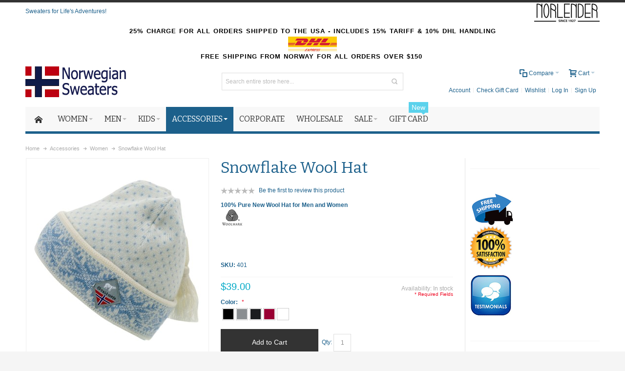

--- FILE ---
content_type: text/html; charset=UTF-8
request_url: https://www.norwegiansweaters.com/accessories/women/snowflake-wool-hat.html
body_size: 24162
content:
<!DOCTYPE html PUBLIC "-//W3C//DTD XHTML 1.0 Strict//EN" "http://www.w3.org/TR/xhtml1/DTD/xhtml1-strict.dtd">
<html xmlns="http://www.w3.org/1999/xhtml" xml:lang="en" lang="en">
<head>

<meta http-equiv="Content-Type" content="text/html; charset=utf-8" />
<title>Snowflake Hat | Wool | Norwegian Sweaters</title>
	<meta name="viewport" content="width=device-width, initial-scale=1, maximum-scale=1" />
<meta name="description" content="&lt;p&gt;&lt;span style=&quot;font-size: small;&quot;&gt;&lt;strong&gt;A Norlender guarantees genuine Norwegian knitwear, environmentally friendly since 1927&lt;/strong&gt;&lt;/span&gt;&lt;/p&gt;
&lt;p&gt;&lt;strong&gt;100% Pure New Wool Hat for Men and Women&lt;/strong&gt;&lt;/p&gt;
&lt;p&gt;Classic Snowflake Trim &amp;amp; Tassle" />
<meta name="keywords" content="Snowflake Wool Hat" />
<meta name="robots" content="INDEX,FOLLOW" />
<link rel="icon" href="https://www.norwegiansweaters.com/media/favicon/default/new_card_copy.ico" type="image/x-icon" />
<link rel="shortcut icon" href="https://www.norwegiansweaters.com/media/favicon/default/new_card_copy.ico" type="image/x-icon" />

<!--[if lt IE 7]>
<script type="text/javascript">
//<![CDATA[
    var BLANK_URL = 'https://www.norwegiansweaters.com/js/blank.html';
    var BLANK_IMG = 'https://www.norwegiansweaters.com/js/spacer.gif';
//]]>
</script>
<![endif]-->

<link rel="stylesheet" type="text/css" href="https://www.norwegiansweaters.com/media/css/b564ab5e18cb1afb0d657480b3dd3cd6-1-SSL-1586867774.css" />
<link rel="stylesheet" type="text/css" href="https://www.norwegiansweaters.com/media/css/3303319e99fd4538bbbcb7e29f7346d5-1-SSL-1586867775.css" media="all" />
<link rel="stylesheet" type="text/css" href="https://www.norwegiansweaters.com/media/css/24976a661ae7b2f87f6f6308b3f4352e-1-SSL-1388190314.css" media="print" />
<script type="text/javascript" src="https://www.norwegiansweaters.com/media/js/ce9c7650680e7c018f05fcf13fc756d9-1586867774.js"></script>
<script type="text/javascript" src="https://www.norwegiansweaters.com/media/js/b6a133913aa9d8c4237637d3602d3b01-1424657244.js"></script>
<!--[if IE]>
<link rel="stylesheet" type="text/css" href="https://www.norwegiansweaters.com/media/css/1e59a4deebca74399785f8353b10efb6-1-SSL-1408662172.css" media="all" />
<![endif]-->
<!--[if lt IE 7]>
<script type="text/javascript" src="https://www.norwegiansweaters.com/media/js/86be634327c373b8c52efa6cfe45fee7-1586867774.js"></script>
<script type="text/javascript" src="https://www.norwegiansweaters.com/media/js/6bb47ff832ae9789962cb45807411e84-1586867775.js"></script>
<![endif]-->
<!--[if lte IE 7]>
<link rel="stylesheet" type="text/css" href="https://www.norwegiansweaters.com/media/css/c53c753b16512ff265ef9dff284bbae7-1-SSL-1410105144.css" media="all" />
<![endif]-->
<!--[if lte IE 8]>
<link rel="stylesheet" type="text/css" href="https://www.norwegiansweaters.com/media/css/e8f54525a6e61e7a639dcdb09d1d17e9-1-SSL-1410019450.css" media="all" />
<![endif]-->

<script type="text/javascript">
//<![CDATA[
Mage.Cookies.path     = '/';
Mage.Cookies.domain   = '.www.norwegiansweaters.com';
//]]>
</script>

<script type="text/javascript">
//<![CDATA[
optionalZipCountries = ["HK","IE","MO","PA"];
//]]>
</script>
            <!-- BEGIN GOOGLE UNIVERSAL ANALYTICS CODE -->
        <script type="text/javascript">
        //<![CDATA[
            (function(i,s,o,g,r,a,m){i['GoogleAnalyticsObject']=r;i[r]=i[r]||function(){
            (i[r].q=i[r].q||[]).push(arguments)},i[r].l=1*new Date();a=s.createElement(o),
            m=s.getElementsByTagName(o)[0];a.async=1;a.src=g;m.parentNode.insertBefore(a,m)
            })(window,document,'script','//www.google-analytics.com/analytics.js','ga');

            
ga('create', 'UA-8246326-1', 'auto');

ga('send', 'pageview');
            
        //]]>
        </script>
        <!-- END GOOGLE UNIVERSAL ANALYTICS CODE -->
    <script type="text/javascript" po_cmp_ignore>
//<![CDATA[
var mbPopupParams = {"storeId":"1","previewId":0,"templateId":0,"popupPageId":2,"filterId":"886","isAjax":"1","page":"1","requestType":"1","rootUrl":"https:\/\/www.norwegiansweaters.com\/","baseUrl":"https%3A%2F%2Fwww.norwegiansweaters.com%2F","ajaxAsync":"true","doGaTracking":"true","doMousetracking":"0","bc":"USD","cc":"USD","cs":"$","cf":"$1.00","customParams":""};

//]]>
</script>
    <script async type="text/javascript" src="https://www.norwegiansweaters.com/skin/frontend/base/default/js/magebird_popup/jquery.js"></script>
    <script async type="text/javascript" src="https://www.norwegiansweaters.com/skin/frontend/base/default/js/magebird_popup/main.js?v=1.5.6"></script>        
 
<style type="text/css">
									.footer-container2
	{
		background-image: url(https://www.norwegiansweaters.com/media/wysiwyg/infortis/ultimo/_patterns/default/1.png);
	}
		</style><script type="text/javascript">//<![CDATA[
        var Translator = new Translate([]);
        //]]></script><meta name="google-site-verification" content="warzp7mL8JvPwJvciQZF_CzAFUC4d4yO5D2RlfG5-kg" />




	<link href='//fonts.googleapis.com/css?family=Bitter&amp;subset=latin' rel='stylesheet' type='text/css' />
</head>
<body class=" catalog-product-view responsive catalog-product-view product-snowflake-wool-hat categorypath-accessories-women-html category-women ">

<script>dataLayer = [{"visitorLoginState":"Logged out","visitorType":"NOT LOGGED IN","visitorLifetimeValue":0,"visitorExistingCustomer":"No"}];</script>

<script>shopgoStoresDataLayer = [{"visitorLoginState":"Logged out","visitorType":"NOT LOGGED IN","visitorLifetimeValue":0,"visitorExistingCustomer":"No"}];</script>


<!-- Google Tag Manager -->

<noscript><iframe src="//www.googletagmanager.com/ns.html?id=GTM-PGKNMN" height="0" width="0" style="display:none;visibility:hidden"></iframe></noscript><script>(function(w,d,s,l,i){w[l]=w[l]||[];w[l].push({'gtm.start': new Date().getTime(),event:'gtm.js'});var f=d.getElementsByTagName(s)[0], j=d.createElement(s),dl=l!='dataLayer'?'&l='+l:'';j.async=true;j.src='//www.googletagmanager.com/gtm.js?id='+i+dl;f.parentNode.insertBefore(j,f);})(window,document,'script','dataLayer','GTM-PGKNMN');</script>

<!-- End Google Tag Manager -->
<div id="root-wrapper">
<div class="wrapper">
        <noscript>
        <div class="global-site-notice noscript">
            <div class="notice-inner">
                <p>
                    <strong>JavaScript seems to be disabled in your browser.</strong><br />
                    You must have JavaScript enabled in your browser to utilize the functionality of this website.                </p>
            </div>
        </div>
    </noscript>
    <div class="page">
        <div id="top" class="header-container header-regular">
<div class="header-container2">
<div class="header-container3">

	<div class="header-top-container">
		<div class="header-top header container clearer">
			<div class="inner-container">

				<div class="left-column">

					
					
															<div class="item item-left hide-below-960">
						<p class="welcome-msg">Sweaters for Life's Adventures! </p>
					</div>

				</div> <!-- end: left column -->

				<div class="right-column">

					
										
										<div id="currency-switcher-wrapper-regular" class="item item-right"></div>
					<div id="lang-switcher-wrapper-regular" class="item item-right"></div>
											<div class="item item-right block_header_top_right2"><p style="text-align: left;"><img title="Norlender" alt="Norlender" src="https://www.norwegiansweaters.com/media/wysiwyg/new_logo_small_plain.jpg" /></p></div>
					
				</div> <!-- end: right column -->

			</div> <!-- end: inner-container -->
		</div> <!-- end: header-top -->
	</div> <!-- end: header-top-container -->

	<div class="header-primary-container">
		<div class="header-primary header container">
			<div class="inner-container">

				<div class="top-container"><div class="widget widget-static-block"><p style="text-align: center;"><span style="font-size: small;"><strong><span style="font-family: Arial, Helvetica, sans-serif; word-spacing: 1px; letter-spacing: 1px; border-top-style: none; position: static; top: 5px; clip: rect(5px, 5px, 5px, 5px);"><span style="color: #000000;">25% CHARGE FOR ALL ORDERS SHIPPED TO THE USA - INCLUDES 15% TARIFF &amp; 10% DHL HANDLING</span></span></strong></span></p>
<p style="text-align: center;"></p>
<p style="text-align: center;"><img src="https://www.norwegiansweaters.com/media/wysiwyg/dhlt.gif" /></p>
<p style="text-align: center;"><strong><span style="font-family: Arial, Helvetica, sans-serif; font-size: x-small; word-spacing: 1px; letter-spacing: 1px; border-top-style: none; position: static; top: 5px; clip: rect(5px 5px 5px 5px);"><span style="color: #000000;"><span style="font-size: small;">FREE SHIPPING FROM NORWAY FOR ALL ORDERS OVER $150</span>&nbsp;</span></span></strong></p>
<p style="text-align: center;"></p></div></div>
								<div class="hp-blocks-holder skip-links--5">

					
					<!-- Mobile logo -->
					<div class="logo-wrapper--mobile">
						<a class="logo logo--mobile" href="https://www.norwegiansweaters.com/" title="NorwegianSweaters.com ">
							<img src="https://www.norwegiansweaters.com/skin/frontend/ultimo/default/../../../../media/wysiwyg/logo/NewLogo.jpg" alt="NorwegianSweaters.com " />
						</a>
					</div>
					<div class="clearer after-mobile-logo"></div>

					<!-- Skip links -->

											<a href="#header-nav" class="skip-link skip-nav">
							<span class="icon ic ic-menu"></span>
							<span class="label">Menu</span>
						</a>
					
											<a href="#header-search" class="skip-link skip-search">
							<span class="icon ic ic-search"></span>
							<span class="label">Search</span>
						</a>
					
											<a href="#header-account" class="skip-link skip-account">
							<span class="icon ic ic-user"></span>
							<span class="label">Account</span>
						</a>
					
											<a href="#header-compare" class="skip-link skip-compare">
							<span class="icon ic ic-compare"></span>
														<span class="label">Compare</span>
						</a>
					
						<!-- Mini cart wrapper for cart and its skip link on mobile devices -->
						<div id="mini-cart-wrapper-mobile"></div>

						<div class="skip-links-clearer clearer"></div>

					<!-- end: Skip links -->

					<!-- Additional containers for elements displayed on mobile devices -->

					
					
					
					<!-- Primary columns -->

											<!-- Left column -->
						<div class="hp-block left-column grid12-4">
																															<div class="item"><div class="logo-wrapper logo-wrapper--regular">
			<a class="logo logo--regular" href="https://www.norwegiansweaters.com/" title="NorwegianSweaters.com "><strong>NorwegianSweaters.com </strong><img src="https://www.norwegiansweaters.com/skin/frontend/ultimo/default/../../../../media/wysiwyg/logo/NewLogo.jpg" alt="NorwegianSweaters.com " /></a>
	</div>
</div>
																					</div> <!-- end: left column -->
					
											<!-- Central column -->
						<div class="hp-block central-column grid12-4">
																															<div class="item"><div id="search-wrapper-regular">
    <div id="header-search" class="skip-content skip-content--style search-wrapper">
        <form id="search_mini_form" action="https://www.norwegiansweaters.com/catalogsearch/result/" method="get">
    <div class="form-search">
        <label for="search">Search:</label>
        <input id="search" type="text" name="q" value="" class="input-text" maxlength="128" />
        <button type="submit" title="Search" class="button"><span><span>Search</span></span></button>
        <div id="search_autocomplete" class="search-autocomplete"></div>
        <script type="text/javascript">
        //<![CDATA[
            var searchForm = new Varien.searchForm('search_mini_form', 'search', 'Search entire store here...');
            searchForm.initAutocomplete('https://www.norwegiansweaters.com/catalogsearch/ajax/suggest/', 'search_autocomplete');
        //]]>
        </script>
    </div>
</form>
    </div>
</div>
</div>
																					</div> <!-- end: central column -->
					
											<!-- Right column -->
						<div class="hp-block right-column grid12-4">
																															<div class="item"><div id="user-menu-wrapper-regular">
	<div id="user-menu" class="user-menu">
		
		
					<div id="mini-cart-wrapper-regular">
<div id="mini-cart" class="mini-cart dropdown is-empty">

    <a href="#header-cart" class="mini-cart-heading dropdown-heading cover skip-link skip-cart">
        <span>
        
            <span class="icon ic ic-cart"></span>
                        <span class="label">Cart</span>
                        <span class="caret">&nbsp;</span>

        </span>
    </a> <!-- end: heading -->
    
                <div id="header-cart" class="mini-cart-content dropdown-content left-hand block block block-cart skip-content skip-content--style">
            <div class="block-content-inner">

                                <div class="empty">You have no items in your shopping cart.</div>

            </div> <!-- end: inner block -->
        </div> <!-- end: dropdown-content -->
    
</div> <!-- end: mini-cart -->
</div> <!-- end: mini-cart-wrapper-regular -->

		
		
				
		
					<div id="mini-compare-wrapper-regular">
<div id="mini-compare" class="mini-compare dropdown is-empty">

    <div class="mini-compare-heading dropdown-heading cover skip-link skip-compare" title="You have no items to compare.">
        <span>
            <span class="icon ic ic-compare"></span>
                        <span class="label">Compare</span>
            <span class="caret">&nbsp;</span>
        </span>
    </div>
    <div id="header-compare" class="mini-compare-content dropdown-content left-hand block skip-content skip-content--style">
            <div class="empty">You have no items to compare.</div>
        </div><!-- end: dropdown-content -->

</div> <!-- end: mini-compare -->
</div> <!-- end: mini-compare-wrapper-regular -->
		
		
				
		
					<div id="account-links-wrapper-regular">
				<div id="header-account" class="top-links links-wrapper-separators-left skip-content skip-content--style">
					<ul class="links">
                        <li class="first" ><a href="https://www.norwegiansweaters.com/customer/account/" title="Account" >Account</a></li>
                                <li ><a href="https://www.norwegiansweaters.com/giftvoucher/index/check/" title="Check Gift Card" >Check Gift Card</a></li>
                                <li ><a href="https://www.norwegiansweaters.com/wishlist/" title="Wishlist" >Wishlist</a></li>
                                <li ><a href="https://www.norwegiansweaters.com/customer/account/login/" title="Log In" >Log In</a></li>
                                <li class=" last" id="link-sign-up"><a href="https://www.norwegiansweaters.com/customer/account/create/" title="Sign Up" >Sign Up</a></li>
            </ul>
				</div>
			</div>
		
		
		
	</div> <!-- end: user-menu -->
</div></div>
																					</div> <!-- end: right column -->
										
				</div> <!-- end: hp-blocks-holder -->

			</div> <!-- end: inner-container -->
		</div> <!-- end: header-primary -->
	</div> <!-- end: header-primary-container -->

			
	<div id="header-nav" class="nav-container skip-content sticky-container">
		<div class="nav container clearer">
			<div class="inner-container">
	


	
	
		<div class="mobnav-trigger-wrapper clearer">

			
			<a class="mobnav-trigger" href="#">
				<span class="trigger-icon"><span class="line"></span><span class="line"></span><span class="line"></span></span>
				<span>Menu</span>
			</a>
			
		</div>

	


	
	<ul id="nav" class="nav-regular opt-fx-fade-inout opt-sb0">

		<li id="nav-holder1" class="nav-item level0 level-top nav-holder"></li>
		<li id="nav-holder2" class="nav-item level0 level-top nav-holder"></li>
		<li id="nav-holder3" class="nav-item level0 level-top nav-holder"></li>
	
							<li class="nav-item nav-item--home level0 level-top">
				<a class="level-top" href="https://www.norwegiansweaters.com/"><span class="ic ic-home"></span></a>
			</li>
				
							<li class="nav-item level0 nav-1 level-top first nav-item--parent classic nav-item--only-subcategories parent"><a href="https://www.norwegiansweaters.com/women-sweaters.html" class="level-top"><span>Women</span><span class="caret">&nbsp;</span></a><span class="opener"></span><ul class="level0 nav-submenu nav-panel--dropdown nav-panel"><li class="nav-item level1 nav-1-1 first classic"><a href="https://www.norwegiansweaters.com/women-sweaters/cardigan.html"><span>Cardigans</span></a></li><li class="nav-item level1 nav-1-2 classic"><a href="https://www.norwegiansweaters.com/women-sweaters/pullovers.html"><span>Pullovers</span></a></li><li class="nav-item level1 nav-1-3 classic"><a href="https://www.norwegiansweaters.com/women-sweaters/vests.html"><span>Vests</span></a></li><li class="nav-item level1 nav-1-4 classic"><a href="https://www.norwegiansweaters.com/women-sweaters/dresses.html"><span>Dresses</span></a></li><li class="nav-item level1 nav-1-5 last classic"><a href="https://www.norwegiansweaters.com/women-sweaters/accessories.html"><span>Accessories</span></a></li></ul></li><li class="nav-item level0 nav-2 level-top nav-item--parent classic nav-item--only-subcategories parent"><a href="https://www.norwegiansweaters.com/men-sweaters.html" class="level-top"><span>Men</span><span class="caret">&nbsp;</span></a><span class="opener"></span><ul class="level0 nav-submenu nav-panel--dropdown nav-panel"><li class="nav-item level1 nav-2-1 first classic"><a href="https://www.norwegiansweaters.com/men-sweaters/cardigans.html"><span>Cardigans</span></a></li><li class="nav-item level1 nav-2-2 classic"><a href="https://www.norwegiansweaters.com/men-sweaters/pullovers.html"><span>Pullovers<span class="cat-label cat-label-label2">Hot!</span></span></a></li><li class="nav-item level1 nav-2-3 classic"><a href="https://www.norwegiansweaters.com/men-sweaters/vests.html"><span>Vests</span></a></li><li class="nav-item level1 nav-2-4 last classic"><a href="https://www.norwegiansweaters.com/men-sweaters/accessories.html"><span>Accessories</span></a></li></ul></li><li class="nav-item level0 nav-3 level-top nav-item--parent classic nav-item--only-subcategories parent"><a href="https://www.norwegiansweaters.com/children-s-sweaters.html" class="level-top"><span>Kids</span><span class="caret">&nbsp;</span></a><span class="opener"></span><ul class="level0 nav-submenu nav-panel--dropdown nav-panel"><li class="nav-item level1 nav-3-1 first classic"><a href="https://www.norwegiansweaters.com/children-s-sweaters/pullover.html"><span>Pullovers</span></a></li><li class="nav-item level1 nav-3-2 classic"><a href="https://www.norwegiansweaters.com/children-s-sweaters/cardigans.html"><span>Cardigans</span></a></li><li class="nav-item level1 nav-3-3 last classic"><a href="https://www.norwegiansweaters.com/children-s-sweaters/accessories.html"><span>Accessories</span></a></li></ul></li><li class="nav-item level0 nav-4 active level-top nav-item--parent classic nav-item--only-subcategories parent"><a href="https://www.norwegiansweaters.com/accessories.html" class="level-top"><span>Accessories</span><span class="caret">&nbsp;</span></a><span class="opener"></span><ul class="level0 nav-submenu nav-panel--dropdown nav-panel"><li class="nav-item level1 nav-4-1 active current first classic"><a href="https://www.norwegiansweaters.com/accessories/women.html"><span>Women</span></a></li><li class="nav-item level1 nav-4-2 classic"><a href="https://www.norwegiansweaters.com/accessories/men.html"><span>Men</span></a></li><li class="nav-item level1 nav-4-3 last classic"><a href="https://www.norwegiansweaters.com/accessories/kids.html"><span>Kids</span></a></li></ul></li><li class="nav-item level0 nav-5 level-top classic"><a href="https://www.norwegiansweaters.com/corporate-gift-sweaters.html" class="level-top"><span>Corporate</span></a></li><li class="nav-item level0 nav-6 level-top classic"><a href="https://www.norwegiansweaters.com/wholesale-norwegian-sweaters.html" class="level-top"><span>Wholesale</span></a></li><li class="nav-item level0 nav-7 level-top nav-item--parent classic nav-item--only-subcategories parent"><a href="https://www.norwegiansweaters.com/sale-norwegian-wool-sweaters.html" class="level-top"><span>Sale </span><span class="caret">&nbsp;</span></a><span class="opener"></span><ul class="level0 nav-submenu nav-panel--dropdown nav-panel"><li class="nav-item level1 nav-7-1 first classic"><a href="https://www.norwegiansweaters.com/sale-norwegian-wool-sweaters/men.html"><span>Men</span></a></li><li class="nav-item level1 nav-7-2 classic"><a href="https://www.norwegiansweaters.com/sale-norwegian-wool-sweaters/women.html"><span>Women</span></a></li><li class="nav-item level1 nav-7-3 classic"><a href="https://www.norwegiansweaters.com/sale-norwegian-wool-sweaters/kids-pullover.html"><span>Kids</span></a></li><li class="nav-item level1 nav-7-4 last classic"><a href="https://www.norwegiansweaters.com/sale-norwegian-wool-sweaters/accessories.html"><span>Accessories</span></a></li></ul></li><li class="nav-item level0 nav-8 level-top last classic"><a href="https://www.norwegiansweaters.com/gift-card.html" class="level-top"><span>Gift Card<span class="cat-label cat-label-label1 pin-bottom">New</span></span></a></li>			
						
						
	</ul>
	<div class="nav-border-bottom"></div>



	
	<script type="text/javascript">
	//<![CDATA[



		var MegaMenu = {

			mobileMenuThreshold: 960			, bar: jQuery('#nav')
			, panels: null
			, mobnavTriggerWrapper: null
			, itemSelector: 'li'
			, panelSelector: '.nav-panel'
			, openerSelector: '.opener'
			, isTouchDevice: ('ontouchstart' in window) || (navigator.msMaxTouchPoints > 0)
			, ddDelayIn: 50
			, ddDelayOut: 200
			, ddAnimationDurationIn: 50
			, ddAnimationDurationOut: 200

			, init : function()
			{
				MegaMenu.panels = MegaMenu.bar.find(MegaMenu.panelSelector);
				MegaMenu.mobnavTriggerWrapper = jQuery('.mobnav-trigger-wrapper');
			}

			, initDualMode : function()
			{
				MegaMenu.init();

				if (jQuery('#nav-holders-wrapper-mobile').length)
				{
					MegaMenu.hookToModeChange(); //Hook to events only if necessary (if holders wrapper exists)
				}

				MegaMenu.bar.accordion(MegaMenu.panelSelector, MegaMenu.openerSelector, MegaMenu.itemSelector);
				if (jQuery(window).width() >= MegaMenu.mobileMenuThreshold)
				{
					MegaMenu.cleanUpAfterMobileMenu(); //Required for IE8
				}

				enquire
					.register('screen and (max-width: ' + (MegaMenu.mobileMenuThreshold - 1) + 'px)', {
						match: MegaMenu.activateMobileMenu,
						unmatch: MegaMenu.cleanUpAfterMobileMenu
					})
					.register('screen and (min-width: ' + MegaMenu.mobileMenuThreshold + 'px)', {
						deferSetup: true,
						setup: MegaMenu.cleanUpAfterMobileMenu,
						match: MegaMenu.activateRegularMenu,
						unmatch: MegaMenu.prepareMobileMenu
					});
			}

			, initMobileMode : function()
			{
				MegaMenu.init();
				MegaMenu.bar.accordion(MegaMenu.panelSelector, MegaMenu.openerSelector, MegaMenu.itemSelector);
				MegaMenu.activateMobileMenu();
			}

			, activateMobileMenu : function()
			{
				MegaMenu.mobnavTriggerWrapper.show();
				MegaMenu.bar.addClass('nav-mobile acco').removeClass('nav-regular');

				jQuery(document).trigger("activate-mobile-menu"); ///
			}

			, activateRegularMenu : function() //Default state
			{
				MegaMenu.bar.addClass('nav-regular').removeClass('nav-mobile acco');
				MegaMenu.mobnavTriggerWrapper.hide();

				jQuery(document).trigger("activate-regular-menu"); ///
			}

			, cleanUpAfterMobileMenu : function()
			{
								MegaMenu.panels.css('display', '');
			}

			, prepareMobileMenu : function()
			{
								MegaMenu.panels.hide();

								MegaMenu.bar.find('.item-active').each( function() {
					jQuery(this).children('.nav-panel').show();
				});
			}

			, hookToModeChange : function()
			{
				//Move holders to temporary container
				jQuery(document).on('activate-mobile-menu', function(e, data) {

					//Important: move in inverted order
					jQuery('#nav-holders-wrapper-mobile').prepend(jQuery('#nav-holder1, #nav-holder2, #nav-holder3'));

				}); //end: on event

				//Move holders back to the menu bar
				jQuery(document).on('activate-regular-menu', function(e, data) {

					//Move holders back to the menu only if holders are NOT in the menu yet.
					//Important: needed on initialization of the menu in regular mode.
					if (jQuery('#nav-holder1').parent().is('#nav') === false)
					{
						//Important: move in inverted order
						jQuery('#nav').prepend(jQuery('#nav-holder1, #nav-holder2, #nav-holder3'));
					}

				}); //end: on event
			}

		}; //end: MegaMenu



		
					MegaMenu.initDualMode();
		
		//Toggle mobile menu
		jQuery('a.mobnav-trigger').on('click', function(e) {
			e.preventDefault();
			if (jQuery(this).hasClass('active'))
			{
				MegaMenu.bar.removeClass('show');
				jQuery(this).removeClass('active');
			}
			else
			{
				MegaMenu.bar.addClass('show');
				jQuery(this).addClass('active');					
			}
		});

	


		
		jQuery(function($) {

			var menubar = MegaMenu.bar;

						menubar.on('click', '.no-click', function(e) {
				e.preventDefault();
			});

						menubar.on('mouseenter', 'li.parent.level0', function() {
				
				if (false === menubar.hasClass('nav-mobile'))
				{
					var item = $(this);
					var dd = item.children('.nav-panel');

					var itemPos = item.position();
					var ddPos = { left: itemPos.left, top: itemPos.top + item.height() };
					if (dd.hasClass('full-width')) { ddPos.left = 0; }

															dd.removeClass('tmp-full-width');

									var ddConOffset = menubar.offset().left;
					var outermostCon = $(window);
				
					var outermostContainerWidth = outermostCon.width();
					var ddOffset = ddConOffset + ddPos.left;
					var ddWidth = dd.outerWidth();

										if ((ddOffset + ddWidth) > outermostContainerWidth)
					{
												var diff = (ddOffset + ddWidth) - outermostContainerWidth;
						var ddPosLeft_NEW = ddPos.left - diff;

												var ddOffset_NEW = ddOffset - diff;

												if (ddOffset_NEW < 0)
						{
														dd.addClass('tmp-full-width');
							ddPos.left = 0;
						}
						else
						{
														ddPos.left = ddPosLeft_NEW;
						}
					}
					
					dd
						.css({
							'left' : ddPos.left + 'px',
							'top'  : ddPos.top + 'px'
						})
						.stop(true, true).delay(MegaMenu.ddDelayIn).fadeIn(MegaMenu.ddAnimationDurationIn, "easeOutCubic");
				}

			}).on('mouseleave', 'li.parent.level0', function() {
				
				if (false === menubar.hasClass('nav-mobile'))
				{
					$(this).children(".nav-panel")
					.stop(true, true).delay(MegaMenu.ddDelayOut).fadeOut(MegaMenu.ddAnimationDurationOut, "easeInCubic");
				}

			}); //end: menu top-level dropdowns

		}); //end: on document ready

		jQuery(window).on("load", function() {

			var menubar = MegaMenu.bar;

			if (MegaMenu.isTouchDevice)
			{
				menubar.on('click', 'a', function(e) {

					link = jQuery(this);
					if (!menubar.hasClass('nav-mobile') && link.parent().hasClass('nav-item--parent'))
					{
						if (!link.hasClass('ready'))
						{
							e.preventDefault();
							menubar.find('.ready').removeClass('ready');
							link.parents('li').children('a').addClass('ready');
						}
					}

				}); //end: on click
			} //end: if isTouchDevice

		}); //end: on load

	


	//]]>
	</script>

</div> <!-- end: inner-container -->
		</div> <!-- end: nav -->
	</div> <!-- end: nav-container -->	
</div> <!-- end: header-container3 -->
</div> <!-- end: header-container2 -->
</div> <!-- end: header-container -->




<script type="text/javascript">
//<![CDATA[

		
		var SmartHeader = {

			mobileHeaderThreshold : 770
			, rootContainer : jQuery('.header-container')

			, init : function()
			{
				enquire.register('(max-width: ' + (SmartHeader.mobileHeaderThreshold - 1) + 'px)', {
					match: SmartHeader.moveElementsToMobilePosition,
					unmatch: SmartHeader.moveElementsToRegularPosition
				});
			}

			, activateMobileHeader : function()
			{
				SmartHeader.rootContainer.addClass('header-mobile').removeClass('header-regular');
			}

			, activateRegularHeader : function()
			{
				SmartHeader.rootContainer.addClass('header-regular').removeClass('header-mobile');
			}

			, moveElementsToMobilePosition : function()
			{
				SmartHeader.activateMobileHeader();

				//Move cart
				jQuery('#mini-cart-wrapper-mobile').prepend(jQuery('#mini-cart'));

			
			
			
				//Reset active state
				jQuery('.skip-active').removeClass('skip-active');
				
				//Disable dropdowns
				jQuery('#mini-cart').removeClass('dropdown');
				jQuery('#mini-compare').removeClass('dropdown');

				//Clean up after dropdowns: reset the "display" property
				jQuery('#header-cart').css('display', '');
				jQuery('#header-compare').css('display', '');

			}

			, moveElementsToRegularPosition : function()
			{
				SmartHeader.activateRegularHeader();

				//Move cart
				jQuery('#mini-cart-wrapper-regular').prepend(jQuery('#mini-cart'));

			
			
			
				//Reset active state
				jQuery('.skip-active').removeClass('skip-active');

				//Enable dropdowns
				jQuery('#mini-cart').addClass('dropdown');
				jQuery('#mini-compare').addClass('dropdown');
			}

		}; //end: SmartHeader

		//Important: mobile header code must be executed before sticky header code
		SmartHeader.init();

		jQuery(function($) {

			//Skip Links
			var skipContents = $('.skip-content');
			var skipLinks = $('.skip-link');

			skipLinks.on('click', function (e) {
				e.preventDefault();

				var self = $(this);
				var target = self.attr('href');

				//Get target element
				var elem = $(target);

				//Check if stub is open
				var isSkipContentOpen = elem.hasClass('skip-active') ? 1 : 0;

				//Hide all stubs
				skipLinks.removeClass('skip-active');
				skipContents.removeClass('skip-active');

				//Toggle stubs
				if (isSkipContentOpen) {
					self.removeClass('skip-active');
				} else {
					self.addClass('skip-active');
					elem.addClass('skip-active');
				}
			});

		}); //end: on document ready

	


		
		jQuery(function($) {

			var StickyHeader = {

				stickyThreshold : 960 
				, isSticky : false
				, isSuspended : false
				, headerContainer : $('.header-container')
				, stickyContainer : $('.sticky-container')	//.nav-container
				, stickyContainerOffsetTop : 55 //Position of the bottom edge of the sticky container relative to the viewport
				, requiredRecalculation : false //Flag: required recalculation of the position of the bottom edge of the sticky container

				, calculateStickyContainerOffsetTop : function()
				{
					//Calculate the position of the bottom edge of the sticky container relative to the viewport
					StickyHeader.stickyContainerOffsetTop = 
						StickyHeader.stickyContainer.offset().top + StickyHeader.stickyContainer.outerHeight();

					//Important: disable flag
					StickyHeader.requiredRecalculation = false;
				}

				, init : function()
				{
					StickyHeader.hookToActivatedDeactivated(); //Important: call before activateSticky is called
					StickyHeader.calculateStickyContainerOffsetTop();
					StickyHeader.applySticky();
					StickyHeader.hookToScroll();
					StickyHeader.hookToResize();

					if (StickyHeader.stickyThreshold > 0)
					{
						enquire.register('(max-width: ' + (StickyHeader.stickyThreshold - 1) + 'px)', {
							match: StickyHeader.suspendSticky,
							unmatch: StickyHeader.unsuspendSticky
						});
					}
				}

				, applySticky : function()
				{
					if (StickyHeader.isSuspended) return;

					//If recalculation required
					if (StickyHeader.requiredRecalculation)
					{
						//Important: recalculate only when header is not sticky
						if (!StickyHeader.isSticky)
						{
							StickyHeader.calculateStickyContainerOffsetTop();
						}
					}

					var viewportOffsetTop = $(window).scrollTop();
					if (viewportOffsetTop > StickyHeader.stickyContainerOffsetTop)
					{
						if (!StickyHeader.isSticky)
						{
							StickyHeader.activateSticky();
						}
					}
					else
					{
						if (StickyHeader.isSticky)
						{
							StickyHeader.deactivateSticky();
						}
					}
				}

				, activateSticky : function()
				{
					var stickyContainerHeight = StickyHeader.stickyContainer.outerHeight();
					var originalHeaderHeight = StickyHeader.headerContainer.css('height');

					//Compensate the change of the header height after the sticky container was removed from its normal position
					StickyHeader.headerContainer.css('height', originalHeaderHeight);

					//Trigger even just before making the header sticky
					$(document).trigger("sticky-header-before-activated");

					//Make the header sticky
					StickyHeader.headerContainer.addClass('sticky-header');
					StickyHeader.isSticky = true;

					//Effect
					StickyHeader.stickyContainer.css('margin-top', '-' + stickyContainerHeight + 'px').animate({'margin-top': '0'}, 200, 'easeOutCubic');
					//StickyHeader.stickyContainer.css('opacity', '0').animate({'opacity': '1'}, 300, 'easeOutCubic');
				}

				, deactivateSticky : function()
				{
					//Remove the compensation of the header height change
					StickyHeader.headerContainer.css('height', '');

					StickyHeader.headerContainer.removeClass('sticky-header');
					StickyHeader.isSticky = false;

					$(document).trigger("sticky-header-deactivated");
				}

				, suspendSticky : function()
				{
					StickyHeader.isSuspended = true;

					//Deactivate sticky header.
					//Important: call method only when sticky header is actually active.
					if (StickyHeader.isSticky)
					{
						StickyHeader.deactivateSticky();
					}
				}

				, unsuspendSticky : function()
				{
					StickyHeader.isSuspended = false;

					//Activate sticky header.
					//Important: call applySticky instead of activateSticky to check if activation is needed.
					StickyHeader.applySticky();
				}

				, hookToScroll : function()
				{
					$(window).on("scroll", StickyHeader.applySticky);
				}

				, hookToScrollDeferred : function()
				{
					var windowScrollTimeout;
					$(window).on("scroll", function() {
						clearTimeout(windowScrollTimeout);
						windowScrollTimeout = setTimeout(function() {
							StickyHeader.applySticky();
						}, 50);
					});
				}

				, hookToResize : function()
				{
					$(window).on('themeResize', function(e) {

						//Require recalculation
						StickyHeader.requiredRecalculation = true;

						//Remove the compensation of the header height change
						StickyHeader.headerContainer.css('height', '');
					});
				}

				, hookToActivatedDeactivated : function()
				{
					//Move elements to sticky header
					$(document).on('sticky-header-before-activated', function(e, data) {

						//Move mini cart to sticky header but only if mini cart is NOT yet inside the holder
						//(if parent of parent doesn't have class "nav-holder").
						if (jQuery('#mini-cart').parent().parent().hasClass('nav-holder') === false)
						{
							jQuery('#nav-holder1').prepend(jQuery('#mini-cart'));
						}

						//Move mini compare to sticky header but only if mini compare is NOT yet inside the holder
						//(if parent of parent doesn't have class "nav-holder").
						if (jQuery('#mini-compare').parent().parent().hasClass('nav-holder') === false)
						{
							jQuery('#nav-holder2').prepend(jQuery('#mini-compare'));
						}

					}); //end: on event

					//Move elements from sticky header to normal position
					$(document).on('sticky-header-deactivated', function(e, data) {

						//Move mini cart back to the regular container but only if mini cart is directly inside the holder
						if (jQuery('#mini-cart').parent().hasClass('nav-holder'))
						{
							jQuery('#mini-cart-wrapper-regular').prepend(jQuery('#mini-cart'));
						}

						//Move mini compare back to the regular container but only if mini compare is directly inside the holder
						if (jQuery('#mini-compare').parent().hasClass('nav-holder'))
						{
							jQuery('#mini-compare-wrapper-regular').prepend(jQuery('#mini-compare'));
						}

					}); //end: on event
				}

			}; //end: StickyHeader

			StickyHeader.init();

		}); //end: on document ready

	
//]]>
</script>
        <div class="main-container col1-layout">
            <div class="main-top-container"><div class="widget widget-static-block"></div>
</div>
            <div class="main container">
                <div class="inner-container">
                    <div class="breadcrumbs">
    <ul>
                                    <li class="home" itemscope itemtype="http://data-vocabulary.org/Breadcrumb">
                    <a href="https://www.norwegiansweaters.com/" title="Go to Home Page" itemprop="url"><span itemprop="title">Home</span></a>
            
                                <span class="sep"></span>
                                
                </li>
                                    <li class="category50" itemscope itemtype="http://data-vocabulary.org/Breadcrumb">
                    <a href="https://www.norwegiansweaters.com/accessories.html" title="" itemprop="url"><span itemprop="title">Accessories</span></a>
            
                                <span class="sep"></span>
                                
                </li>
                                    <li class="category52" itemscope itemtype="http://data-vocabulary.org/Breadcrumb">
                    <a href="https://www.norwegiansweaters.com/accessories/women.html" title="" itemprop="url"><span itemprop="title">Women</span></a>
            
                                <span class="sep"></span>
                                
                </li>
                                    <li class="product">
                    <span class="last-crumb">Snowflake Wool Hat</span>
            
                                
                </li>
            </ul>
</div>
                    <div class="preface"></div>
                    <div class="col-main">
                                                
<script type="text/javascript">
	var optionsPrice = new Product.OptionsPrice({"priceFormat":{"pattern":"$%s","precision":2,"requiredPrecision":2,"decimalSymbol":".","groupSymbol":",","groupLength":3,"integerRequired":1},"includeTax":"false","showIncludeTax":false,"showBothPrices":false,"idSuffix":"_clone","oldPlusDisposition":0,"plusDisposition":0,"plusDispositionTax":0,"oldMinusDisposition":0,"minusDisposition":0,"productId":"886","productPrice":39,"productOldPrice":39,"priceInclTax":39,"priceExclTax":39,"skipCalculate":1,"defaultTax":25,"currentTax":25,"tierPrices":[],"tierPricesInclTax":[],"swatchPrices":null});
</script>
<div id="messages_product_view"></div>
<div class="product-view nested-container" itemscope itemtype="http://schema.org/Product">

	<form action="https://www.norwegiansweaters.com/checkout/cart/add/uenc/aHR0cHM6Ly93d3cubm9yd2VnaWFuc3dlYXRlcnMuY29tL2FjY2Vzc29yaWVzL3dvbWVuL3Nub3dmbGFrZS13b29sLWhhdC5odG1s/product/886/form_key/EXkgq9yI18n4oNtl/" method="post" id="product_addtocart_form">

		<input name="form_key" type="hidden" value="EXkgq9yI18n4oNtl" />
		<div class="no-display">
			<input type="hidden" name="product" value="886" />
			<input type="hidden" name="related_product" id="related-products-field" value="" />
		</div>

		<div class="product-img-column grid12-4">

			



<div class="img-box img-box-style1">


        
                
        <p class="product-image" style="max-width: 363px;">
        
            <a  href="https://www.norwegiansweaters.com/media/catalog/product/cache/1/image/1000x/040ec09b1e35df139433887a97daa66f/4/0/401-white_3.jpg"
                class="cloud-zoom product-image-gallery"                 id="zoom1"
                rel="position:'right',showTitle:false,lensOpacity:0.5,smoothMove:3,zoomWidth:375,zoomHeight:450,adjustX:15,adjustY:-6">

                <img id="image-main"                     class="gallery-image visible"                     src="https://www.norwegiansweaters.com/media/catalog/product/cache/1/image/363x/040ec09b1e35df139433887a97daa66f/4/0/401-white_3.jpg"
                    alt="White"
                    title="White"
                    itemprop="image" />
            </a>
            
                                            <a id="zoom-btn" class="lightbox-group zoom-btn-small" href="https://www.norwegiansweaters.com/media/catalog/product/cache/1/image/1000x/040ec09b1e35df139433887a97daa66f/4/0/401-white_3.jpg" title="White">Zoom</a>
                
                    </p>
    
    



        <div class="more-images slider-arrows3 itemslider-thumbnails count-5">
        <div id="itemslider-zoom" class="thumbnails slides">
        
                        
                                            <div class="item" >
                    <a href="https://www.norwegiansweaters.com/media/catalog/product/cache/1/image/1000x/040ec09b1e35df139433887a97daa66f/4/0/401-white_3.jpg" class="cloud-zoom-gallery lightbox-group" title="White"
                        rel="useZoom:'zoom1', smallImage: 'https://www.norwegiansweaters.com/media/catalog/product/cache/1/image/363x/040ec09b1e35df139433887a97daa66f/4/0/401-white_3.jpg'">
                                                    <img src="https://www.norwegiansweaters.com/media/catalog/product/cache/1/thumbnail/65x/040ec09b1e35df139433887a97daa66f/4/0/401-white_3.jpg" alt="White"/>
                                            </a>
                </div>
                                            <div class="item" >
                    <a href="https://www.norwegiansweaters.com/media/catalog/product/cache/1/image/1000x/040ec09b1e35df139433887a97daa66f/4/0/401-pink.jpg" class="cloud-zoom-gallery lightbox-group" title="Pink"
                        rel="useZoom:'zoom1', smallImage: 'https://www.norwegiansweaters.com/media/catalog/product/cache/1/image/363x/040ec09b1e35df139433887a97daa66f/4/0/401-pink.jpg'">
                                                    <img src="https://www.norwegiansweaters.com/media/catalog/product/cache/1/thumbnail/65x/040ec09b1e35df139433887a97daa66f/4/0/401-pink.jpg" alt="Pink"/>
                                            </a>
                </div>
                                            <div class="item" >
                    <a href="https://www.norwegiansweaters.com/media/catalog/product/cache/1/image/1000x/040ec09b1e35df139433887a97daa66f/4/0/401-grey_4.jpg" class="cloud-zoom-gallery lightbox-group" title="Grey"
                        rel="useZoom:'zoom1', smallImage: 'https://www.norwegiansweaters.com/media/catalog/product/cache/1/image/363x/040ec09b1e35df139433887a97daa66f/4/0/401-grey_4.jpg'">
                                                    <img src="https://www.norwegiansweaters.com/media/catalog/product/cache/1/thumbnail/65x/040ec09b1e35df139433887a97daa66f/4/0/401-grey_4.jpg" alt="Grey"/>
                                            </a>
                </div>
                                            <div class="item" >
                    <a href="https://www.norwegiansweaters.com/media/catalog/product/cache/1/image/1000x/040ec09b1e35df139433887a97daa66f/4/0/401-black_4.jpg" class="cloud-zoom-gallery lightbox-group" title="Black"
                        rel="useZoom:'zoom1', smallImage: 'https://www.norwegiansweaters.com/media/catalog/product/cache/1/image/363x/040ec09b1e35df139433887a97daa66f/4/0/401-black_4.jpg'">
                                                    <img src="https://www.norwegiansweaters.com/media/catalog/product/cache/1/thumbnail/65x/040ec09b1e35df139433887a97daa66f/4/0/401-black_4.jpg" alt="Black"/>
                                            </a>
                </div>
                                            <div class="item" >
                    <a href="https://www.norwegiansweaters.com/media/catalog/product/cache/1/image/1000x/040ec09b1e35df139433887a97daa66f/4/0/401.3_rgb.jpg" class="cloud-zoom-gallery lightbox-group" title="Red"
                        rel="useZoom:'zoom1', smallImage: 'https://www.norwegiansweaters.com/media/catalog/product/cache/1/image/363x/040ec09b1e35df139433887a97daa66f/4/0/401.3_rgb.jpg'">
                                                    <img src="https://www.norwegiansweaters.com/media/catalog/product/cache/1/thumbnail/65x/040ec09b1e35df139433887a97daa66f/4/0/401.3_rgb.jpg" alt="Red"/>
                                            </a>
                </div>
                    
                </div>
    </div> <!-- end: more-images -->
</div> <!-- end: img-box -->



		<script type="text/javascript">
        jQuery(function($) {

        	//Zoom button for main image
        	$zoomButton = $("#zoom-btn");
            
            //Init lightbox
            $(".lightbox-group").colorbox({
			                rel:		'lightbox-group',
			                opacity:	0.5,
                speed:		300,
                current:	'{current} / {total}',
                previous: '',
                next: '',
                close: '' //No comma here
				, maxWidth:'95%', maxHeight:'95%'			});
			
			//Product thumbnails - remove first one from gallery, it's already included in gallery by "zoom" button
							$(".cloud-zoom-gallery").first().removeClass("cboxElement");
						
			//Remove clicked thumbnail from gallery, it's already included in gallery by "zoom" button
			$(".cloud-zoom-gallery").click(function() {
				$zoomButton
					.attr('href', $(this).attr('href'))
					.attr('title', $(this).attr('title'));
			
									//First add gallery class to all thumbnails
					$(".cloud-zoom-gallery").each(function() {
						$(this).addClass("cboxElement");
					});
					$(this).removeClass("cboxElement");
							});

			//On image change
			$(document).on('product-media-manager-image-updated', function(e, data) {

				var img = data.img;

				//Add new image's URL to the zoom button's href attribute
				$zoomButton.attr('href', img.attr('src'));
				$zoomButton.attr('title', '');

									$(".cloud-zoom-gallery").each(function() {
						$(this).addClass("cboxElement");
					});
				
			}); //end: on event
            
        });
    </script>

<script type="text/javascript">
//<![CDATA[

    jQuery(function($) {

        var $cz = $('.cloud-zoom');
        var czInstance = $('.cloud-zoom').data('zoom');

        //On image change
        $(document).on('product-media-manager-image-updated', function(e, data) {

            var img = data.img;

            czInstance.destroy();

            //Add new image's URL to the CloudZoom element's href attribute
            $cz.attr('href', img.attr('src'));

            //Remove mousetrap
            var $mt = $('.mousetrap');
            $mt.unbind();
            $mt.remove();
            $mt = null;

            //Reinitialize CloudZoom
            $cz.CloudZoom();

        }); //end: on event

        //On resize
        var t;
        $(window).resize(function() {
            clearTimeout(t); 
            t = setTimeout(function() {

                czInstance.destroy();

                //Remove mousetrap and other elements
                var $mt = $('.mousetrap');
                $mt.unbind();
                $mt.remove();
                $mt = null;
                $('.cloud-zoom-lens').remove();
                $('#cloud-zoom-big').remove();

                //Reinitialize CloudZoom
                $cz.CloudZoom();

            }, 200);
        });

            var owl = $('#itemslider-zoom');
        owl.owlCarousel({

            mouseDrag: false,

        
                    itemsCustom: [ [0, 1], [219, 2], [299, 3], [459, 4], [640, 5], [747, 3], [1259, 4] ],
            responsiveRefreshRate: 50,
        
                    slideSpeed: 200,
        
                    scrollPerPage: true,
        
                    autoPlay: 5000,
        
            stopOnHover: true,

                    rewindNav: true,
            rewindSpeed: 600,
        
            pagination: false,
            navigation: true,
            navigationText: false

        }); //end: owl
    
    });
//]]>
</script>


<script type="text/javascript">
    $j(document).on('product-media-loaded', function() {
        ConfigurableMediaImages.init('base_image');
                ConfigurableMediaImages.setImageFallback(886, $j.parseJSON('{"option_labels":{"white":{"configurable_product":{"small_image":"https:\/\/www.norwegiansweaters.com\/media\/catalog\/product\/cache\/1\/small_image\/295x\/040ec09b1e35df139433887a97daa66f\/4\/0\/401-white_3.jpg","base_image":"https:\/\/www.norwegiansweaters.com\/media\/catalog\/product\/cache\/1\/image\/1000x\/040ec09b1e35df139433887a97daa66f\/4\/0\/401-white_3.jpg"},"products":["891"]},"grey":{"configurable_product":{"small_image":"https:\/\/www.norwegiansweaters.com\/media\/catalog\/product\/cache\/1\/small_image\/295x\/040ec09b1e35df139433887a97daa66f\/4\/0\/401-grey_4.jpg","base_image":"https:\/\/www.norwegiansweaters.com\/media\/catalog\/product\/cache\/1\/image\/1000x\/040ec09b1e35df139433887a97daa66f\/4\/0\/401-grey_4.jpg"},"products":["893"]},"black":{"configurable_product":{"small_image":"https:\/\/www.norwegiansweaters.com\/media\/catalog\/product\/cache\/1\/small_image\/295x\/040ec09b1e35df139433887a97daa66f\/4\/0\/401-black_4.jpg","base_image":"https:\/\/www.norwegiansweaters.com\/media\/catalog\/product\/cache\/1\/image\/1000x\/040ec09b1e35df139433887a97daa66f\/4\/0\/401-black_4.jpg"},"products":["894"]},"red":{"configurable_product":{"small_image":"https:\/\/www.norwegiansweaters.com\/media\/catalog\/product\/cache\/1\/small_image\/295x\/040ec09b1e35df139433887a97daa66f\/4\/0\/401.3_rgb.jpg","base_image":"https:\/\/www.norwegiansweaters.com\/media\/catalog\/product\/cache\/1\/image\/1000x\/040ec09b1e35df139433887a97daa66f\/4\/0\/401.3_rgb.jpg"},"products":["1942"]},"navy":{"configurable_product":{"small_image":null,"base_image":null},"products":["1947"]}},"small_image":[],"base_image":{"894":"https:\/\/www.norwegiansweaters.com\/media\/catalog\/product\/cache\/1\/image\/1000x\/040ec09b1e35df139433887a97daa66f\/4\/0\/401-black_5.jpg","886":"https:\/\/www.norwegiansweaters.com\/media\/catalog\/product\/cache\/1\/image\/1000x\/040ec09b1e35df139433887a97daa66f\/4\/0\/401-white_3.jpg"}}'));
                $j(document).trigger('configurable-media-images-init', ConfigurableMediaImages);
    });
</script>
						
		</div>
		
		<div class="product-primary-column product-shop grid12-5">

			<div class="product-name">
				<h1 itemprop="name">Snowflake Wool Hat</h1>
			</div>
			
			    <div class="ratings no-rating">
        <div class="rating-box">
            <div class="rating" style="width:0%"></div>
        </div>
        <p class="rating-links">
            <a id="goto-reviews-form" href="#review-form">Be the first to review this product</a>
        </p>
    </div>

							<div class="short-description"><div class="std" itemprop="description"><p><strong>100% Pure New Wool Hat for Men and Women<br /><img title="Woolmark" alt="Woolmark" src="https://www.norwegiansweaters.com/media/wysiwyg/woolmarkLogo.gif" />&nbsp;</strong></p><br />
<p>&nbsp;</p></div></div>
			
			
			
												<div class="sku">
						<span class="label">SKU: </span>
						<span class="value">401</span>
					</div>
								<meta itemprop="productID" content="sku:401" />			
						
			
			<div itemprop="offers" itemscope itemtype="http://schema.org/Offer">
				<div class="product-type-data">
		    <p class="availability in-stock">Availability: <span>In stock</span></p>
	    <meta itemprop="availability" content="http://schema.org/InStock">
	<div class="price" id="amlabel-product-price-886" style="display:none"></div>

                        
    <div class="price-box">
                                                                <span class="regular-price" id="product-price-886">
                                            <span class="price">$39.00</span>                                    </span>
                        
        </div>

</div>
				
				<meta itemprop="priceCurrency" content="USD" /><meta itemprop="price" content="39" />			</div> 
			
												<div class="container1-wrapper"><div class="product-options" id="product-options-wrapper">
    
    <dl>
            <dt class="swatch-attr">
    <label id="color_label" class="required">
        <em>*</em>Color:
        <span id="select_label_color" class="select-label"></span>
    </label>
</dt>
<dd class="clearfix swatch-attr last">
    <div class="input-box">
        <select name="super_attribute[92]" id="attribute92" class="required-entry super-attribute-select no-display swatch-select">
            <option>Choose an Option...</option>
        </select>
        <ul id="configurable_swatch_color" class="configurable-swatch-list clearfix">
                                            <li class="option-black is-media" id="option3">
                    <a href="javascript:void(0)" name="black" id="swatch3" class="swatch-link swatch-link-92 has-image" title="Black"
                       style="height: 23px; width: 23px;">
                <span class="swatch-label" style="height: 21px; width: 21px; line-height: 21px;">
                                    <img src="https://www.norwegiansweaters.com/media/catalog/swatches/1/21x21/media/black.png" alt="Black" width="21" height="21" />
                                 </span>
                        <span class="x">X</span>
                    </a>
                </li>
                                            <li class="option-grey is-media" id="option69">
                    <a href="javascript:void(0)" name="grey" id="swatch69" class="swatch-link swatch-link-92 has-image" title="Grey"
                       style="height: 23px; width: 23px;">
                <span class="swatch-label" style="height: 21px; width: 21px; line-height: 21px;">
                                    <img src="https://www.norwegiansweaters.com/media/catalog/swatches/1/21x21/media/grey.png" alt="Grey" width="21" height="21" />
                                 </span>
                        <span class="x">X</span>
                    </a>
                </li>
                                            <li class="option-navy is-media" id="option43">
                    <a href="javascript:void(0)" name="navy" id="swatch43" class="swatch-link swatch-link-92 has-image" title="Navy"
                       style="height: 23px; width: 23px;">
                <span class="swatch-label" style="height: 21px; width: 21px; line-height: 21px;">
                                    <img src="https://www.norwegiansweaters.com/media/catalog/swatches/1/21x21/media/navy.png" alt="Navy" width="21" height="21" />
                                 </span>
                        <span class="x">X</span>
                    </a>
                </li>
                                            <li class="option-red is-media" id="option45">
                    <a href="javascript:void(0)" name="red" id="swatch45" class="swatch-link swatch-link-92 has-image" title="Red"
                       style="height: 23px; width: 23px;">
                <span class="swatch-label" style="height: 21px; width: 21px; line-height: 21px;">
                                    <img src="https://www.norwegiansweaters.com/media/catalog/swatches/1/21x21/media/red.png" alt="Red" width="21" height="21" />
                                 </span>
                        <span class="x">X</span>
                    </a>
                </li>
                                            <li class="option-white is-media" id="option42">
                    <a href="javascript:void(0)" name="white" id="swatch42" class="swatch-link swatch-link-92 has-image" title="White"
                       style="height: 23px; width: 23px;">
                <span class="swatch-label" style="height: 21px; width: 21px; line-height: 21px;">
                                    <img src="https://www.norwegiansweaters.com/media/catalog/swatches/1/21x21/media/white.png" alt="White" width="21" height="21" />
                                 </span>
                        <span class="x">X</span>
                    </a>
                </li>
                    </ul>
    </div>
</dd>
        </dl>
    <script type="text/javascript">
        var spConfig = new Product.Config({"attributes":{"92":{"id":"92","code":"color","label":"Color","options":[{"id":"3","label":"Black","price":"0","oldPrice":"0","products":["894"]},{"id":"69","label":"Grey","price":"0","oldPrice":"0","products":["893"]},{"id":"43","label":"Navy","price":"0","oldPrice":"0","products":["1947"]},{"id":"45","label":"Red","price":"0","oldPrice":"0","products":["1942"]},{"id":"42","label":"White","price":"0","oldPrice":"0","products":["891"]}]}},"template":"$#{price}","basePrice":"39","oldPrice":"39","productId":"886","chooseText":"Choose an Option...","taxConfig":{"includeTax":false,"showIncludeTax":false,"showBothPrices":false,"defaultTax":25,"currentTax":25,"inclTaxTitle":"Incl. Tax"}});
    </script>
    <script type="text/javascript">
    document.observe('dom:loaded', function() {
        var swatchesConfig = new Product.ConfigurableSwatches(spConfig);
    });
</script>
<script type="text/javascript">
//<![CDATA[
var DateOption = Class.create({

    getDaysInMonth: function(month, year)
    {
        var curDate = new Date();
        if (!month) {
            month = curDate.getMonth();
        }
        if (2 == month && !year) { // leap year assumption for unknown year
            return 29;
        }
        if (!year) {
            year = curDate.getFullYear();
        }
        return 32 - new Date(year, month - 1, 32).getDate();
    },

    reloadMonth: function(event)
    {
        var selectEl = event.findElement();
        var idParts = selectEl.id.split("_");
        if (idParts.length != 3) {
            return false;
        }
        var optionIdPrefix = idParts[0] + "_" + idParts[1];
        var month = parseInt($(optionIdPrefix + "_month").value);
        var year = parseInt($(optionIdPrefix + "_year").value);
        var dayEl = $(optionIdPrefix + "_day");

        var days = this.getDaysInMonth(month, year);

        //remove days
        for (var i = dayEl.options.length - 1; i >= 0; i--) {
            if (dayEl.options[i].value > days) {
                dayEl.remove(dayEl.options[i].index);
            }
        }

        // add days
        var lastDay = parseInt(dayEl.options[dayEl.options.length-1].value);
        for (i = lastDay + 1; i <= days; i++) {
            this.addOption(dayEl, i, i);
        }
    },

    addOption: function(select, text, value)
    {
        var option = document.createElement('OPTION');
        option.value = value;
        option.text = text;

        if (select.options.add) {
            select.options.add(option);
        } else {
            select.appendChild(option);
        }
    }
});
dateOption = new DateOption();
//]]>
</script>


<script type="text/javascript">
//<![CDATA[
enUS = {"m":{"wide":["January","February","March","April","May","June","July","August","September","October","November","December"],"abbr":["Jan","Feb","Mar","Apr","May","Jun","Jul","Aug","Sep","Oct","Nov","Dec"]}}; // en_US locale reference
Calendar._DN = ["Sunday","Monday","Tuesday","Wednesday","Thursday","Friday","Saturday"]; // full day names
Calendar._SDN = ["Sun","Mon","Tue","Wed","Thu","Fri","Sat"]; // short day names
Calendar._FD = 0; // First day of the week. "0" means display Sunday first, "1" means display Monday first, etc.
Calendar._MN = ["January","February","March","April","May","June","July","August","September","October","November","December"]; // full month names
Calendar._SMN = ["Jan","Feb","Mar","Apr","May","Jun","Jul","Aug","Sep","Oct","Nov","Dec"]; // short month names
Calendar._am = "AM"; // am/pm
Calendar._pm = "PM";

// tooltips
Calendar._TT = {};
Calendar._TT["INFO"] = 'About the calendar';

Calendar._TT["ABOUT"] =
'DHTML Date/Time Selector\n' +
"(c) dynarch.com 2002-2005 / Author: Mihai Bazon\n" +
'For latest version visit: http://www.dynarch.com/projects/calendar/\n' +
'Distributed under GNU LGPL. See http://gnu.org/licenses/lgpl.html for details.' +
'\n\n' +
'Date selection:\n' +
'- Use the \xab, \xbb buttons to select year\n' +
'- Use the \u2039 buttons to select month\n' +
'- Hold mouse button on any of the above buttons for faster selection.';
Calendar._TT["ABOUT_TIME"] = '\n\n' +
'Time selection:\n' +
'- Click on any of the time parts to increase it\n' +
'- or Shift-click to decrease it\n' +
'- or click and drag for faster selection.';

Calendar._TT["PREV_YEAR"] = 'Prev. year (hold for menu)';
Calendar._TT["PREV_MONTH"] = 'Prev. month (hold for menu)';
Calendar._TT["GO_TODAY"] = 'Go Today';
Calendar._TT["NEXT_MONTH"] = 'Next month (hold for menu)';
Calendar._TT["NEXT_YEAR"] = 'Next year (hold for menu)';
Calendar._TT["SEL_DATE"] = 'Select date';
Calendar._TT["DRAG_TO_MOVE"] = 'Drag to move';
Calendar._TT["PART_TODAY"] = ' (' + "today" + ')';

// the following is to inform that "%s" is to be the first day of week
Calendar._TT["DAY_FIRST"] = 'Display %s first';

// This may be locale-dependent. It specifies the week-end days, as an array
// of comma-separated numbers. The numbers are from 0 to 6: 0 means Sunday, 1
// means Monday, etc.
Calendar._TT["WEEKEND"] = "0,6";

Calendar._TT["CLOSE"] = 'Close';
Calendar._TT["TODAY"] = "today";
Calendar._TT["TIME_PART"] = '(Shift-)Click or drag to change value';

// date formats
Calendar._TT["DEF_DATE_FORMAT"] = "%b %e, %Y";
Calendar._TT["TT_DATE_FORMAT"] = "%B %e, %Y";

Calendar._TT["WK"] = "Week";
Calendar._TT["TIME"] = 'Time:';
//]]>
</script>
            <p class="required">* Required Fields</p>
    </div>
<script type="text/javascript">decorateGeneric($$('#product-options-wrapper dl'), ['last']);</script>
<div class="product-options-bottom">
        <div class="add-to-cart left-side">
                    <div class="qty-wrapper">
                <label for="qty">Qty:</label>
                <input type="text" name="qty" id="qty" maxlength="12" value="1" title="Qty" class="input-text qty" />
            </div>
                <button type="button" title="Add to Cart" id="product-addtocart-button" class="button btn-cart" onclick="productAddToCartForm.submit(this)"><span><span>Add to Cart</span></span></button>
    </div>
    <div class="paypal-wrapper"></div>
</div>
</div>
										
							<div class="action-box clearer">
					<ul class="add-to-links">

	<li>
        <a class="link-wishlist feature feature-icon-hover first" href="https://www.norwegiansweaters.com/wishlist/index/add/product/886/form_key/EXkgq9yI18n4oNtl/" onclick="productAddToCartForm.submitLight(this, this.href); return false;" title="Add to Wishlist">
			<span class="ic ic-heart ib icon-color-productview"></span>
			<span class="label">Add to Wishlist</span>
		</a>
	</li>


	<li>
        <a class="link-compare feature feature-icon-hover first" href="https://www.norwegiansweaters.com/catalog/product_compare/add/product/886/uenc/aHR0cHM6Ly93d3cubm9yd2VnaWFuc3dlYXRlcnMuY29tL2FjY2Vzc29yaWVzL3dvbWVuL3Nub3dmbGFrZS13b29sLWhhdC5odG1s/form_key/EXkgq9yI18n4oNtl/" title="Add to Compare">
			<span class="ic ic-compare ib icon-color-productview"></span>
			<span class="label">Add to Compare</span>
		</a>
	</li>

</ul>				</div>
			
			
			
			
		</div> <!-- end: product-shop -->
		
		
			<div class="product-secondary-column grid12-3 custom-sidebar-right">
				<div class="inner">

					
					
											<div class="feature-wrapper bottom-border">			</div>
					
					
					<div class="container_product_secondary_2 std block_product_secondary_bottom"><p><a href="https://www.bbb.org/us/fl/palm-bch-gdns/profile/online-retailer/marine-enterprises-supplies-inc-0633-92053545" rel="nofollow" target="_blank"><img alt="Marine Enterprises BBB Business Review" src="https://seal-newyork.bbb.org/seals/blue-seal-150-110-bbb-72859.png" style="border: 0;" /></a></p>
<p>&nbsp;<a href="http://www.norwegiansweaters.com/shipping" title="Free Shipping" target="_blank"><img alt="Free Shipping" src="https://www.norwegiansweaters.com/media/wysiwyg/icons/free-shipping.jpg" /></a><br /><strong><span style="font-size: medium;"><a href="http://www.norwegiansweaters.com/returns" title="Guarantee" target="_self"><img alt="100 % Satisfaction" src="https://www.norwegiansweaters.com/media/wysiwyg/100guarantee.jpg" /></a></span></strong></p>
<p><a href="http://www.norwegiansweaters.com/testimonials" title="Testimonials" target="_self"><img alt="Testimonials" src="https://www.norwegiansweaters.com/media/wysiwyg/testimonial_1.jpg" /></a>&nbsp;</p>
<!-- Social bookmarks from http://www.addthis.com/get/sharing  -->
<p>&nbsp;</p>
<!-- AddThis Button BEGIN -->
<div class="feature-wrapper top-border">
<div class="addthis_toolbox addthis_default_style ">&nbsp;</div>
<script src="http://s7.addthis.com/js/300/addthis_widget.js#pubid=xa-5054e6c6502d114f" type="text/javascript"></script>
</div>
<!-- AddThis Button END -->
<p>&nbsp;</p></div>
					
				</div>
			</div> <!-- end: product-secondary-column -->

		
							
	</form>
	<script type="text/javascript">
	//<![CDATA[
		var productAddToCartForm = new VarienForm('product_addtocart_form');
		productAddToCartForm.submit = function(button, url) {
			if (this.validator.validate()) {
				var form = this.form;
				var oldUrl = form.action;

				if (url) {
				   form.action = url;
				}
				var e = null;
				try {
					this.form.submit();
				} catch (e) {
				}
				this.form.action = oldUrl;
				if (e) {
					throw e;
				}

				if (button && button != 'undefined') {
					button.disabled = true;
				}
			}
		}.bind(productAddToCartForm);

		productAddToCartForm.submitLight = function(button, url){
			if(this.validator) {
				var nv = Validation.methods;
				delete Validation.methods['required-entry'];
				delete Validation.methods['validate-one-required'];
				delete Validation.methods['validate-one-required-by-name'];
				if (this.validator.validate()) {
					if (url) {
						this.form.action = url;
					}
					this.form.submit();
				}
				Object.extend(Validation.methods, nv);
			}
		}.bind(productAddToCartForm);
	//]]>
	</script>

		<div class="box-additional grid12-9">

		<div class="box-collateral collateral-container box-tabs">

    
                                

        <div id="product-tabs" class="gen-tabs gen-tabs--style1">

        <ul class="tabs clearer">
                                                <li id="tab-description"><a href="#" class="current">Details</a></li>
                                                                                                                        <li id="tab-tabreviews"><a href="#" >Reviews</a></li>
                                                                <li id="tab-product_cms_block1"><a href="#" >Sizing</a></li>
                                                                <li id="tab-product_cms_block2"><a href="#" >Washcare</a></li>
                                    </ul>
        <div class="tabs-panels"><h2 class="acctab" id="acctab-description">Details</h2><div class="panel">    <h2>Details</h2>
    <div class="std">
        <p><span style="font-size: small;"><strong>A Norlender guarantees genuine Norwegian knitwear, environmentally friendly since 1927</strong></span></p>
<p><strong>100% Pure New Wool Hat for Men and Women</strong></p>
<p>Classic Snowflake Trim &amp; Tassle Wool Hat - White, Black, Grey &amp; Plum</p>
<ul>
<li>100% pure new wool</li>
<li>Single layer soft knitted wool&mdash;no lining</li>
<li>Traditional folded trim style with hanging tassle</li>
<li>Classic and elegant snowflake pattern</li>
<li>White - Black - Grey - Plum</li>
<li>Unisex sizing - One size fits all</li>
<li>Matching headband, gloves, scarf and mittens</li>
</ul>    </div>
</div><h2 class="acctab" id="acctab-tabreviews">Reviews</h2><div class="panel">
<div class="box-collateral box-reviews" id="customer-reviews">
            <div class="form-add">
    <h2>Write Your Own Review</h2>
        <form action="https://www.norwegiansweaters.com/review/product/post/id/886/" method="post" id="review-form">
        <input name="form_key" type="hidden" value="EXkgq9yI18n4oNtl" />
        <fieldset>
                        <h3>You're reviewing: <span>Snowflake Wool Hat</span></h3>
                            <h4>How do you rate this product? <em class="required">*</em></h4>
                <span id="input-message-box"></span>
                <table class="data-table" id="product-review-table">
                    <col />
                    <col width="1" />
                    <col width="1" />
                    <col width="1" />
                    <col width="1" />
                    <col width="1" />
                    <thead>
                        <tr>
                            <th>&nbsp;</th>
                            <th><span class="nobr">1 star</span></th>
                            <th><span class="nobr">2 stars</span></th>
                            <th><span class="nobr">3 stars</span></th>
                            <th><span class="nobr">4 stars</span></th>
                            <th><span class="nobr">5 stars</span></th>
                        </tr>
                    </thead>
                    <tbody>
                                            <tr>
                            <th>Quality</th>
                                                    <td class="value"><input type="radio" name="ratings[1]" id="Quality_1" value="1" class="radio" /></td>
                                                    <td class="value"><input type="radio" name="ratings[1]" id="Quality_2" value="2" class="radio" /></td>
                                                    <td class="value"><input type="radio" name="ratings[1]" id="Quality_3" value="3" class="radio" /></td>
                                                    <td class="value"><input type="radio" name="ratings[1]" id="Quality_4" value="4" class="radio" /></td>
                                                    <td class="value"><input type="radio" name="ratings[1]" id="Quality_5" value="5" class="radio" /></td>
                                                </tr>
                                            <tr>
                            <th>Price</th>
                                                    <td class="value"><input type="radio" name="ratings[3]" id="Price_1" value="11" class="radio" /></td>
                                                    <td class="value"><input type="radio" name="ratings[3]" id="Price_2" value="12" class="radio" /></td>
                                                    <td class="value"><input type="radio" name="ratings[3]" id="Price_3" value="13" class="radio" /></td>
                                                    <td class="value"><input type="radio" name="ratings[3]" id="Price_4" value="14" class="radio" /></td>
                                                    <td class="value"><input type="radio" name="ratings[3]" id="Price_5" value="15" class="radio" /></td>
                                                </tr>
                                            <tr>
                            <th>Value</th>
                                                    <td class="value"><input type="radio" name="ratings[2]" id="Value_1" value="6" class="radio" /></td>
                                                    <td class="value"><input type="radio" name="ratings[2]" id="Value_2" value="7" class="radio" /></td>
                                                    <td class="value"><input type="radio" name="ratings[2]" id="Value_3" value="8" class="radio" /></td>
                                                    <td class="value"><input type="radio" name="ratings[2]" id="Value_4" value="9" class="radio" /></td>
                                                    <td class="value"><input type="radio" name="ratings[2]" id="Value_5" value="10" class="radio" /></td>
                                                </tr>
                                            <tr>
                            <th>Comfort</th>
                                                    <td class="value"><input type="radio" name="ratings[4]" id="Comfort_1" value="16" class="radio" /></td>
                                                    <td class="value"><input type="radio" name="ratings[4]" id="Comfort_2" value="17" class="radio" /></td>
                                                    <td class="value"><input type="radio" name="ratings[4]" id="Comfort_3" value="18" class="radio" /></td>
                                                    <td class="value"><input type="radio" name="ratings[4]" id="Comfort_4" value="19" class="radio" /></td>
                                                    <td class="value"><input type="radio" name="ratings[4]" id="Comfort_5" value="20" class="radio" /></td>
                                                </tr>
                                        </tbody>
                </table>
                <input type="hidden" name="validate_rating" class="validate-rating" value="" />
                <script type="text/javascript">decorateTable('product-review-table')</script>
                            <ul class="form-list">
                    <li>
                        <label for="nickname_field" class="required"><em>*</em>Nickname</label>
                        <div class="input-box">
                            <input type="text" name="nickname" id="nickname_field" class="input-text required-entry" value="" />
                        </div>
                    </li>
                    <li>
                        <label for="summary_field" class="required"><em>*</em>Summary of Your Review</label>
                        <div class="input-box">
                            <input type="text" name="title" id="summary_field" class="input-text required-entry" value="" />
                        </div>
                    </li>
                    <li>
                        <label for="review_field" class="required"><em>*</em>Review</label>
                        <div class="input-box">
                            <textarea name="detail" id="review_field" cols="5" rows="3" class="required-entry"></textarea>
                        </div>
                    </li>
                </ul>
            </fieldset>
            <div class="buttons-set">
                <button type="submit" title="Submit Review" class="button"><span><span>Submit Review</span></span></button>
            </div>
    </form>
    <script type="text/javascript">
    //<![CDATA[
        var dataForm = new VarienForm('review-form');
        Validation.addAllThese(
        [
               ['validate-rating', 'Please select one of each of the ratings above', function(v) {
                    var trs = $('product-review-table').select('tr');
                    var inputs;
                    var error = 1;

                    for( var j=0; j < trs.length; j++ ) {
                        var tr = trs[j];
                        if( j > 0 ) {
                            inputs = tr.select('input');

                            for( i in inputs ) {
                                if( inputs[i].checked == true ) {
                                    error = 0;
                                }
                            }

                            if( error == 1 ) {
                                return false;
                            } else {
                                error = 1;
                            }
                        }
                    }
                    return true;
                }]
        ]
        );
    //]]>
    </script>
    </div>
</div>
</div><h2 class="acctab" id="acctab-product_cms_block1">Sizing</h2><div class="panel">	<div class="std"><p style="text-align: center;"><span style="font-size: small;"><strong><span style="background-color: #ffffff;"><span style="color: #000080;">&nbsp;****DETAILED STYLE SIZING SHOWN ON ALL ADULT PRODUCT PAGES ABOVE IN THE PHOTO SECTION****</span></span></strong></span></p>
<p style="text-align: center;"></p>
<p style="text-align: center;"><span style="font-size: small; background-color: #ffffff;"><strong><span style="color: #000080;">&nbsp; &nbsp; &nbsp; &nbsp; &nbsp; &nbsp; &nbsp; &nbsp; COMPARED TO USA SIZING SWEATERS CAN RUN SLIGHTLY SMALLER SO CHECK OUR VERY DETAILED SIZING ABOVE ON EACH PRODUCT</span></strong></span></p></div>
</div><h2 class="acctab" id="acctab-product_cms_block2">Washcare</h2><div class="panel">	<div class="std"><p><strong>Caring for your Norwegian Sweater</strong></p>
<p>All of our Norlender of Norway products have a care label inside the garment. We generally suggest only hand washing but some newer machines have a gentle wool or delicate settings.</p>
<p>Wool is naturally dirt and odor resistant but at times, washing is neccessary.</p>
<p>If it is cared for in the correct way, your Norwegian Sweater made of &nbsp;100% Pure New Wool can last a lifetime.</p>
<p>Hand wash in lukewarm water&nbsp;(86&deg;F/30&deg;C). Turn inside out. Use mild washing detergent. Squeeze gentley, do noit wring. Rinse well. Dry on flat surface, pull gently into shape if necessary. Do not dry in sunlight or in a tumble dryer, Can be pressed, using wool settings. Garments can be dry cleaned, but dry cleaning may change the brightness of the colors and the softness of the wool. Store knitted garments folded, not hanging.&nbsp;</p>
<p>&nbsp;<strong>Universal Symbols for cleaning our 100% Pure New Wool.&nbsp;</strong></p>
<table border="0">
<tbody>
<tr style="height: 50px;">
<td style="width: 60px;">&nbsp;<img alt="Hand Wash" src="https://www.norwegiansweaters.com/media/wysiwyg/icons/hand_wash.jpg" /></td>
<td style="height: 60px; width: 800px;">Hand wash at (86&deg;F/30&deg;C) using mild wool detergent with a neutral pH</td>
</tr>
<tr style="height: 50px;">
<td style="width: 60px;"><img alt="Water Temp" src="https://www.norwegiansweaters.com/media/wysiwyg/icons/machine_wash.jpg" /></td>
<td style="height: 60px; width: 800px;">Machine was at (86&deg;F/30&deg;C) using a wool cycle and mild wool detergent with a neutral pH</td>
</tr>
<tr style="height: 50px;">
<td style="width: 60px;">&nbsp;<img alt="No Bleach" src="https://www.norwegiansweaters.com/media/wysiwyg/icons/no_bleach.jpg" /></td>
<td style="height: 60px; width: 800px;">Do not bleach or wash chlorine products</td>
</tr>
<tr style="height: 50px;">
<td style="width: 60px;">&nbsp;<img alt="Iron" src="https://www.norwegiansweaters.com/media/wysiwyg/icons/dry-flat.jpg" /></td>
<td style="height: 60px; width: 800px;">Iron at low heat settings and, if necessary, turn inside out&nbsp;</td>
</tr>
<tr style="height: 50px;">
<td style="width: 60px;">&nbsp;<img alt="Dry Cleaned" src="https://www.norwegiansweaters.com/media/wysiwyg/icons/dry-clean.jpg" /></td>
<td style="height: 60px; width: 800px;">May be dry cleaned, but this may change the brightness of the colors and softness of the wool</td>
</tr>
<tr style="height: 50px;">
<td style="width: 60px;">&nbsp;<img alt="No Dryer" src="https://www.norwegiansweaters.com/media/wysiwyg/icons/no_dryer.jpg" /></td>
<td style="height: 60px; width: 800px;">Do not tumble dry</td>
</tr>
<tr style="height: 50px;">
<td style="width: 60px;">&nbsp;<img alt="Dry Flat" src="https://www.norwegiansweaters.com/media/wysiwyg/icons/dry-flat.jpg" /></td>
<td style="height: 60px; width: 800px;">Dry flat and never in direct sunlight</td>
</tr>
</tbody>
</table></div>
</div></div>

    </div>
    <script type="text/javascript">
        //<![CDATA[
        jQuery(function($) {

            //Link to the reviews tab
            var tabOperator = {

                root : ''
                , $rootContainer : null
                , $tabsContainer : null
                , $panelsContainer : null

                //1 - tabs/accordion, 2 - accordion, 3 - tabs
                , mode : 1                , threshold : 1024                , initialAccIndex : 0
                , tabEffect : 'default'
                , accEffect : 'default'

                , init : function(root)
                {
                    //If no param, set default selector
                    tabOperator.root = root || '.gen-tabs';
                    tabOperator.$rootContainer      = $(tabOperator.root);
                    tabOperator.$tabsContainer      = tabOperator.$rootContainer.children('.tabs');
                    tabOperator.$panelsContainer    = tabOperator.$rootContainer.children('.tabs-panels');

                    //Activate tabs based on selected mode
                                            tabOperator.initialAccIndex = null;
                    
                    if (tabOperator.mode === 1)
                    {
                        //Initial value of the flag which indicates whether viewport was above the threshold
                        var previousAboveThreshold = $(window).width() >= tabOperator.threshold;

                        //Activate tabs or accordion
                        if (previousAboveThreshold)
                        {
                            //If above threshold - activate tabs
                            tabOperator.initTabs();
                        }
                        else
                        {
                            //If below threshold - activate accordion
                            tabOperator.initAccordion(tabOperator.initialAccIndex);
                        }

                        //On tab click
                        tabOperator.hookToAccordionOnClick();

                        //On window resize
                        $(window).on('themeResize', function (e, resizeEvent) {

                            if ($(window).width() < tabOperator.threshold)
                            {
                                if (previousAboveThreshold)
                                {
                                    //Now below threshold, previously above, so switch to accordion
                                    var api = tabOperator.$tabsContainer.data("tabs");
                                    var index = api.getIndex();
                                    api.destroy();

                                    tabOperator.initAccordion(index);
                                }
                                previousAboveThreshold = false;
                            }
                            else
                            {
                                if (!previousAboveThreshold)
                                {
                                    //Now above threshold, previously below, so switch to tabs
                                    var api = tabOperator.$panelsContainer.data("tabs");
                                    var index = api.getIndex();
                                    api.destroy();
                                    tabOperator.$rootContainer.removeClass("accor");

                                    tabOperator.initTabs(index);
                                }
                                previousAboveThreshold = true;
                            }

                        });
                    }
                    else if (tabOperator.mode === 2)
                    {
                        tabOperator.initAccordion(tabOperator.initialAccIndex);

                        //On tab click
                        tabOperator.hookToAccordionOnClick();
                    }
                    else
                    {
                        tabOperator.initTabs();
                    }

                } //end: init

                , initTabs : function(index)
                {
                    //If no param, set it to 0
                    if (typeof index === "undefined")
                    { 
                        index = 0;
                    }
                    tabOperator.$tabsContainer.tabs(".tabs-panels .panel", {effect: tabOperator.tabEffect, initialIndex: index});
                }

                , initAccordion : function(index)
                {
                    //If no param, set it to 0
                    if (typeof index === "undefined")
                    { 
                        index = 0;
                    }
                    tabOperator.$rootContainer.addClass("accor");
                    tabOperator.$panelsContainer.tabs(".tabs-panels .panel", {tabs: '.acctab', effect: tabOperator.accEffect, initialIndex: index});
                }

                , hookToAccordionOnClick : function()
                {
                    //Attach a handler to an event after a tab is clicked
                    tabOperator.$panelsContainer.bind("onClick", function(event, index) {

                        //Note: "this" is a reference to the DOM element of tabs
                        //var theTabs = this;
                        var target = event.target || event.srcElement || event.originalTarget;

                        //If viewport is lower than the item, scroll to that item
                        var itemOffsetTop = $(target).offset().top;
                        var viewportOffsetTop = jQuery(window).scrollTop();
                        if (itemOffsetTop < viewportOffsetTop)
                        {
                            $("html, body").delay(150).animate({scrollTop: (itemOffsetTop-50)}, 600, 'easeOutCubic');
                        }

                    }); //end: bind onClick
                }

                , openTab : function()
                {
                    if (tabOperator.$rootContainer.hasClass("accor"))
                    {
                        var $panels = tabOperator.$panelsContainer;
                        var indexOfTab = $panels.children(".acctab").index($("#acctab-tabreviews"));
                        $panels.data("tabs").click(indexOfTab);
                    }
                    else
                    {
                        var $tabs = tabOperator.$tabsContainer;
                        var indexOfTab = $tabs.children("#tab-tabreviews").index();
                        $tabs.data("tabs").click(indexOfTab);
                    }
                }

                , slideTo : function(target, offset)
                {
                    //Slide to tab (minus height of sticky menu)
                    var itemOffsetTop = $(target).offset().top - offset;
                    $("html, body").animate({scrollTop: itemOffsetTop}, 600, 'easeOutCubic');
                }

            };

            //Initialize tabs
            tabOperator.init('#product-tabs');

                
            $("#goto-reviews").click(function() {
                
                tabOperator.openTab();
                tabOperator.slideTo('#product-tabs', 50);

            }); //end: on click

            $("#goto-reviews-form").click(function() {

                tabOperator.openTab();
                tabOperator.slideTo('#review-form', 90);

            }); //end: on click

        
        });
        //]]>
    </script>


    
</div>		
		
		
	</div> <!-- end: box-tabs -->

		
			<div class="box-additional grid12-9"></div>
	
</div> <!-- end: product-view -->

<script type="text/javascript">
    var lifetime = 3600;
    var expireAt = Mage.Cookies.expires;
    if (lifetime > 0) {
        expireAt = new Date();
        expireAt.setTime(expireAt.getTime() + lifetime * 1000);
    }
    Mage.Cookies.set('external_no_cache', 1, expireAt);
</script>
                    </div>
                    <div class="postscript"></div>
                </div>
            </div>
            <div class="main-bottom-container"></div>
        </div>
        <div class="footer-container">
<div class="footer-container2">
<div class="footer-container3">

	
	
		
		
	<div class="footer-primary-container section-container">
		<div class="footer-primary footer container">
			<div class="inner-container">

				
								<div class="clearer">
					<div class="grid12-2">	<div class="std"><p style="text-align: center;"><img alt="20 Years Online" src="https://www.norwegiansweaters.com/media/wysiwyg/20_Years.jpg" style="display: block; margin-left: auto; margin-right: auto;" /></p>
<p style="text-align: center;">&nbsp;<img alt="Amazon Payments" src="https://www.norwegiansweaters.com/media/wysiwyg/icons/60x38-black-x2.png" /></p>
<p><a href="https://www.bbb.org/us/fl/palm-bch-gdns/profile/online-retailer/marine-enterprises-supplies-inc-0633-92053545" rel="nofollow" target="_blank"><img alt="Marine Enterprises BBB Business Review" src="https://seal-newyork.bbb.org/seals/blue-seal-150-110-bbb-72859.png" style="border: 0px; display: block; margin-left: auto; margin-right: auto;" /></a></p></div></div><div class="grid12-2">	<div class="std"><div class="collapsible mobile-collapsible">
<h6 class="block-title heading">Shop</h6>
<div class="block-content">
<ul class="bullet">
<li><a href="http://www.norwegiansweaters.com/index.php/men.html" title="Men" target="_self">Men</a></li>
<li><a href="http://www.norwegiansweaters.com/index.php/women.html" title="Women" target="_self">Women</a></li>
<li><a href="http://www.norwegiansweaters.com/index.php/kids.html" title="Kids" target="_self">Kids</a></li>
<li><a href="http://www.norwegiansweaters.com/index.php/accessories.html" title="Accessories" target="_self">Accessories<br /></a></li>
<li><a href="http://www.norwegiansweaters.com/index.php/corporate.html" title="Corporate Sales" target="_self">Corporate</a></li>
<li><a href="http://www.norwegiansweaters.com/index.php/wholesale.html" title="Wholesale" target="_self">Wholesale</a></li>
<li><a href="http://www.norwegiansweaters.com/index.php/sale.html" title="Sale" target="_self">Sale</a></li>
</ul>
</div>
</div></div></div><div class="grid12-2">	<div class="std"><div class="collapsible mobile-collapsible">
<h6 class="block-title heading">See Norway</h6>
<div class="block-content">
<ul class="bullet">
<li><a href="http://www.visitnorway.com/us/" title="Visit Norway" target="_blank">Visit Norway</a></li>
<li><a href="http://www.norway.org/" title="Norway.org" target="_blank">Norway</a></li>
<li><a href="https://www.youtube.com/watch?v=eLt2QFEj4y8" title="Preikestolen" target="_blank">Pulpit Rock</a></li>
<li><a href="https://www.youtube.com/watch?v=m7koGDPcnq4" title="Trolltunga" target="_blank">Trolltunga</a></li>
</ul>
</div>
</div></div></div><div class="grid12-2">	<div class="std"><div class="collapsible mobile-collapsible">
<h6 class="block-title heading">Customer Service</h6>
<div class="block-content">
<ul class="bullet">
<li><a title="FAQ" href="http://www.norwegiansweaters.com/faq" target="_self">FAQ</a></li>
<li><a title="Sizing Guide" href="http://www.norwegiansweaters.com/sizing" target="_self">Sizing</a></li>
<li><a title="Shipping" href="http://www.norwegiansweaters.com/shipping" target="_self">Shipping</a></li>
<li><a title="Returns and Exchanges" href="http://www.norwegiansweaters.com/returns" target="_self">Returns &amp; Exchanges</a></li>
<li><a title="Care" href="http://www.norwegiansweaters.com/care-instructions" target="_self">Care Instructions</a></li>
<li><a title="Testimonials" href="http://www.norwegiansweaters.com/testimonials" target="_self">Testimonials</a></li>
</ul>
</div>
</div></div></div><div class="grid12-2">	<div class="std"><div class="collapsible mobile-collapsible">
<h6 class="block-title heading">Company Info</h6>
<div class="block-content">
<ul class="bullet">
<li><a href="http://www.norwegiansweaters.com/about-us" title="Our Story" target="_self">Our Story</a></li>
<li><a href="http://www.norwegiansweaters.com/index.php/privacy-policy" title="Privacy" target="_self">Privacy Policy</a></li>
<li><a href="http://www.norwegiansweaters.com/secure" title="Secure" target="_self">Secure</a></li>
<li><a href="http://www.norwegiansweaters.com/wool" title="Why Wool" target="_self">Why Wool</a></li>
<li><a href="https://www.norwegiansweaters.com/contact-us" title="Contact Us" target="_self">Contact Us</a></li>
</ul>
</div>
</div></div></div><div class="grid12-2">	<div class="std"><p dir="rtl"><img alt="SSL" src="https://www.norwegiansweaters.com/media/wysiwyg/RapidSSL_SEAL-90x50.gif" style="float: right;" /></p>
<p dir="rtl">&nbsp;</p>
<p dir="rtl">&nbsp;</p>
<p><img alt="Payment" src="https://www.norwegiansweaters.com/media/wysiwyg/payment_logo_footer.png" style="float: right;" /><br /><br /></p>
<p dir="rtl">&nbsp;</p>
<p dir="rtl"><a href="https://www.paypal.com/webapps/mpp/paypal-popup" title="PayPal Secure" target="blank"><img alt="" src="https://www.norwegiansweaters.com/media/wysiwyg/bdg_secured_by_pp_2line.png" style="float: right;" /></a></p></div></div>				</div> <!-- end: footer-primary section -->
								
								<div class="footer-primary-bottom grid12-12">
					<div class="footer-primary-bottom-spacing clearer">
					
													<div class="item item-left clearer block_footer_primary_bottom_left">
								<div class="social-links ib-wrapper--square">
	<a class="first" href="http://twitter.com/infortis" title="Follow Infortis on Twitter">
		<span class="ib ib-hover ic ic-lg ic-twitter"></span>
	</a>
	<a href="http://www.facebook.com/NorwegianSweaters" title="Join us on Facebook" rel="nofollow" target=_blank">
		<span class="ib ib-hover ic ic-lg ic-facebook"></span>
	</a>
	<a href="#" title="Youtube">
		<span class="ib ib-hover ic ic-lg ic-youtube"></span>
	</a>	
	<a href="#" title="Instagram">
		<span class="ib ib-hover ic ic-lg ic-instagram"></span>
	</a>
	<a href="#" title="Pinterest">
		<span class="ib ib-hover ic ic-lg ic-pinterest"></span>
	</a>
	
</div>							</div>
												
												
													<div class="item item-right newsletter-wrapper clearer">
								<div id="subscribe-form" class="clearer">
    <form action="https://www.norwegiansweaters.com/newsletter/subscriber/new/" method="post" id="newsletter-validate-detail">
        <div>
            <label for="newsletter">Newsletter</label>
            <div class="input-box">
                <input type="text" name="email" id="newsletter" title="Sign up for our newsletter" class="input-text required-entry validate-email" />
            </div>
            <button type="submit" title="Subscribe" class="button btn-inline"><span><span>Subscribe</span></span></button>
        </div>
    </form>
</div>
<script type="text/javascript">
//<![CDATA[
    var newsletterSubscriberFormDetail = new VarienForm('newsletter-validate-detail');
    new Varien.searchForm('newsletter-validate-detail', 'newsletter', 'Enter your email address');
//]]>
</script>
							</div>
												
					</div> 
				</div> <!-- end: footer-primary-bottom -->
							
			</div> <!-- end: inner-container -->
		</div> <!-- end: footer-primary -->
	</div>
	
	
		
	
	
	
	<div class="footer-bottom-container section-container">
		<div class="footer-bottom footer container">
			<div class="inner-container">

				<div class="clearer">
				
											<div class="item item-left">
							<div class="footer-copyright">&copy; NorwegianSweaters.com, an online store for Marine Enterprises, Inc. 1933-2023 All Rights Reserved. 
</div>
						</div>
										
										
					
				</div> <!-- end: footer-bottom section -->

			</div> <!-- end: inner-container -->
		</div> <!-- end: footer-bottom -->
	</div>

		
	<a id="scroll-to-top" class="ic ic-up" href="#top"></a>

</div> <!-- end: footer-container3 -->
</div> <!-- end: footer-container2 -->
</div> <!-- end: footer-container -->

                
<script type="text/javascript">
	//<![CDATA[

			var gridItemsEqualHeightApplied = false;
	function setGridItemsEqualHeight($)
	{
		var $list = $('.category-products-grid');
		var $listItems = $list.children();

		var centered = $list.hasClass('centered');
		var gridItemMaxHeight = 0;
		$listItems.each(function() {
			
			$(this).css("height", "auto"); 			var $object = $(this).find('.actions');

						if (centered)
			{
				var objectWidth = $object.width();
				var availableWidth = $(this).width();
				var space = availableWidth - objectWidth;
				var leftOffset = space / 2;
				$object.css("padding-left", leftOffset + "px"); 			}

						var bottomOffset = parseInt($(this).css("padding-top"));
			if (centered) bottomOffset += 10;
			$object.css("bottom", bottomOffset + "px");

						if ($object.is(":visible"))
			{
								var objectHeight = $object.height();
				$(this).css("padding-bottom", (objectHeight + bottomOffset) + "px");
			}

						
			gridItemMaxHeight = Math.max(gridItemMaxHeight, $(this).height());
		});

		//Apply max height
		$listItems.css("height", gridItemMaxHeight + "px");
		gridItemsEqualHeightApplied = true;

	}
	


	jQuery(function($) {

				var ddOpenTimeout;
		var dMenuPosTimeout;
		var DD_DELAY_IN = 200;
		var DD_DELAY_OUT = 0;
		var DD_ANIMATION_IN = 0;
		var DD_ANIMATION_OUT = 0;

		$('.clickable-dropdown > .dropdown-heading').click(function() {
			$(this).parent().addClass('open');
			$(this).parent().trigger('mouseenter');
		});

		//$('.dropdown-heading').on('click', function(e) {
		$(document).on('click', '.dropdown-heading', function(e) {
			e.preventDefault();
		});

		$(document).on('mouseenter', '.dropdown', function() {
			
			var ddToggle = $(this).children('.dropdown-heading');
			var ddMenu = $(this).children('.dropdown-content');
			var ddWrapper = ddMenu.parent(); 			
						ddMenu.css("left", "");
			ddMenu.css("right", "");
			
						if ($(this).hasClass('clickable-dropdown'))
			{
								if ($(this).hasClass('open'))
				{
					$(this).children('.dropdown-content').stop(true, true).delay(DD_DELAY_IN).fadeIn(DD_ANIMATION_IN, "easeOutCubic");
				}
			}
			else
			{
								clearTimeout(ddOpenTimeout);
				ddOpenTimeout = setTimeout(function() {
					
					ddWrapper.addClass('open');
					
				}, DD_DELAY_IN);
				
				//$(this).addClass('open');
				$(this).children('.dropdown-content').stop(true, true).delay(DD_DELAY_IN).fadeIn(DD_ANIMATION_IN, "easeOutCubic");
			}
			
						clearTimeout(dMenuPosTimeout);
			dMenuPosTimeout = setTimeout(function() {

				if (ddMenu.offset().left < 0)
				{
					var space = ddWrapper.offset().left; 					ddMenu.css("left", (-1)*space);
					ddMenu.css("right", "auto");
				}
			
			}, DD_DELAY_IN);

		}).on('mouseleave', '.dropdown', function() {
			
			var ddMenu = $(this).children('.dropdown-content');
			clearTimeout(ddOpenTimeout); 			ddMenu.stop(true, true).delay(DD_DELAY_OUT).fadeOut(DD_ANIMATION_OUT, "easeInCubic");
			if (ddMenu.is(":hidden"))
			{
				ddMenu.hide();
			}
			$(this).removeClass('open');
		});
		
		
		
				var windowScroll_t;
		$(window).scroll(function(){
			
			clearTimeout(windowScroll_t);
			windowScroll_t = setTimeout(function() {
										
				if ($(this).scrollTop() > 100)
				{
					$('#scroll-to-top').fadeIn();
				}
				else
				{
					$('#scroll-to-top').fadeOut();
				}
			
			}, 500);
			
		});
		
		$('#scroll-to-top').click(function(){
			$("html, body").animate({scrollTop: 0}, 600, "easeOutCubic");
			return false;
		});
		
		
		
				
			var startHeight;
			var bpad;
			$('.category-products-grid').on('mouseenter', '.item', function() {

														if ($(window).width() >= 320)
					{
				
											if (gridItemsEqualHeightApplied === false)
						{
							return false;
						}
					
					startHeight = $(this).height();
					$(this).css("height", "auto"); //Release height
					$(this).find(".display-onhover").fadeIn(400, "easeOutCubic"); //Show elements visible on hover
					var h2 = $(this).height();
					
										////////////////////////////////////////////////////////////////
					var addtocartHeight = 0;
					var addtolinksHeight = 0;
					
										
											var addtolinksEl = $(this).find('.add-to-links');
						if (addtolinksEl.hasClass("addto-onimage") == false)
							addtolinksHeight = addtolinksEl.innerHeight(); //.height();
										
											var h3 = h2 + addtocartHeight + addtolinksHeight;
						var diff = 0;
						if (h3 < startHeight)
						{
							$(this).height(startHeight);
						}
						else
						{
							$(this).height(h3); 							diff = h3 - startHeight;
						}
										////////////////////////////////////////////////////////////////

					$(this).css("margin-bottom", "-" + diff + "px"); 
									} 								
			}).on('mouseleave', '.item', function() {

													if ($(window).width() >= 320)
					{
				
					//Clean up
					$(this).find(".display-onhover").stop(true).hide();
					$(this).css("margin-bottom", "");

																$(this).height(startHeight);
					
									} 								
			});
		
		


				$('.products-grid, .products-list').on('mouseenter', '.product-image-wrapper', function() {
			$(this).find(".alt-img").fadeIn(400, "easeOutCubic");
		}).on('mouseleave', '.product-image-wrapper', function() {
			$(this).find(".alt-img").stop(true).fadeOut(400, "easeOutCubic");
		});



				$('.fade-on-hover').on('mouseenter', function() {
			$(this).animate({opacity: 0.75}, 300, 'easeInOutCubic');
		}).on('mouseleave', function() {
			$(this).stop(true).animate({opacity: 1}, 300, 'easeInOutCubic');
		});



				var dResize = {

			winWidth : 0
			, winHeight : 0
			, windowResizeTimeout : null

			, init : function()
			{
				dResize.winWidth = $(window).width();
				dResize.winHeight = $(window).height();
				dResize.windowResizeTimeout;

				$(window).on('resize', function(e) {
					clearTimeout(dResize.windowResizeTimeout);
					dResize.windowResizeTimeout = setTimeout(function() {
						dResize.onEventResize(e);
					}, 50);
				});
			}

			, onEventResize : function(e)
			{
				//Prevent from executing the code in IE when the window wasn't actually resized
				var winNewWidth = $(window).width();
				var winNewHeight = $(window).height();

				//Code in this condition will be executed only if window was actually resized
				if (dResize.winWidth != winNewWidth || dResize.winHeight != winNewHeight)
				{
					//Trigger deferred resize event
					$(window).trigger("themeResize", e);

					//Additional code executed on deferred resize
					dResize.onEventDeferredResize();
				}

				//Update window size variables
				dResize.winWidth = winNewWidth;
				dResize.winHeight = winNewHeight;
			}

			, onEventDeferredResize : function() //Additional code, execute after window was actually resized
			{
				//Products grid: equal height of items
									setGridItemsEqualHeight($);
				
			}

		}; //end: dResize

		dResize.init();



	}); //end: on document ready
	
	

	jQuery(window).load(function(){
		
							setGridItemsEqualHeight(jQuery);
		
	}); //end: jQuery(window).load(){...}



	//]]>
</script>


<script type="text/javascript">
    var amlabel_selector = '.product-image';
    </script>  <script text="text/javascript">
    var _learnq = _learnq || [];
   
    _learnq.push(['account', 'DmD8BA']);

    
    (function () { var b = document.createElement('script'); b.type = 'text/javascript'; b.async = true; b.src = ('https:' == document.location.protocol ? 'https://' : 'http://') + 'a.klaviyo.com/media/js/analytics/analytics.js'; var a = document.getElementsByTagName('script')[0]; a.parentNode.insertBefore(b, a); })();
  </script>

<script text="text/javascript">
  var _learnq = _learnq || [];

  var item = {
    ProductID: "886",
    Name: "Snowflake Wool Hat",
    SKU: "401",
    Price: "39.00",
    URL: "https://www.norwegiansweaters.com/accessories/women/snowflake-wool-hat.html",
    ImageURL: "https://www.norwegiansweaters.com/media/catalog/product/4/0/401-white_3.jpg",     Categories: ["Accessories","Accessories","Unisex","Men","Women"]  };
 
  _learnq.push(['track', 'Viewed Product', item]);
  _learnq.push(['trackViewedItem', {
    Title: item.Name,
    ItemId: item.ProductID,
    Price: item.Price,
    Categories: item.Categories,
    ImageUrl: item.ImageURL,    Url: item.URL
  }]);
</script>    </div>
</div>
</div> <!-- end: root-wrapper -->
<!-- begin olark code -->
<script type="text/javascript" async>
;(function(o,l,a,r,k,y){if(o.olark)return;
r="script";y=l.createElement(r);r=l.getElementsByTagName(r)[0];
y.async=1;y.src="//"+a;r.parentNode.insertBefore(y,r);
y=o.olark=function(){k.s.push(arguments);k.t.push(+new Date)};
y.extend=function(i,j){y("extend",i,j)};
y.identify=function(i){y("identify",k.i=i)};
y.configure=function(i,j){y("configure",i,j);k.c[i]=j};
k=y._={s:[],t:[+new Date],c:{},l:a};
})(window,document,"static.olark.com/jsclient/loader.js");
/* Add configuration calls below this comment */
olark.identify('8052-973-10-3111');</script>
<!-- end olark code --></body>
</html>


--- FILE ---
content_type: text/html; charset=UTF-8
request_url: https://www.norwegiansweaters.com/magebirdpopup.php?rand=54341382&cc=USD&bc=USD&cs=$&cf=$1.00&storeId=1&previewId=0&templateId=0&nocache=1&popup_page_id=2&filterId=886&ref=&url=https%3A%2F%2Fwww.norwegiansweaters.com%2Faccessories%2Fwomen%2Fsnowflake-wool-hat.html&baseUrl=https%3A%2F%2Fwww.norwegiansweaters.com%2F&customParams=&cEnabled=true
body_size: 1399
content:
     
    <script data-cfasync="false" type="text/javascript">  
    //<![CDATA[
    if(typeof mb_popups === 'undefined'){
      var mb_popups = null;
    }    
    var popupScriptListener = setInterval(function(){
      //must wait for body and jquery to be loaded!
      //mb_popups is for extra check to avoid any infinitive loop 
      if(typeof jQuery !== 'undefined' && typeof mb_popup !== 'undefined' && !mb_popups){                                           
        clearInterval(popupScriptListener)    
        var mb_popup_style = jQuery('<style type="text/css">'+""+'</style>');
        jQuery('html > head').append(mb_popup_style);  
        mb_popups = [];                        
        mb_popup.serverLocalTime = 1769281996;
        mb_popup.serverTime = 1769299996;
        mb_popup.clientTime = new Date().getTime();
        for (var key in mb_popups) {
            if (!mb_popups.hasOwnProperty(key)) continue;
            mb_popups[key].dialogActive = false;
            mb_popups[key].removed = false;
            mb_popup.prepareDialog(mb_popups[key]);              
            if(mb_popups[key].makeStats!=false){
              mb_popup.showStatsGlobal = true;
            } 
        }
                                    
        if(mb_popup.showStatsGlobal){
          mb_popup.onbeforeunloadHandler();
        }      
               
              }
    },10)
    //]]>
    </script>
    

--- FILE ---
content_type: text/css
request_url: https://www.norwegiansweaters.com/media/css/3303319e99fd4538bbbcb7e29f7346d5-1-SSL-1586867775.css
body_size: 47188
content:

*{margin:0;padding:0}html{font-size:16px}body{font:75%/150% Arial,Helvetica,sans-serif;background-color:#fff;color:#333;text-align:center}#root-wrapper{}img{border:0;vertical-align:top;max-width:100%}a{color:#888;text-decoration:none}a:hover{text-decoration:none;color:#333}:focus{outline:0}h1,h2,h3,h4,h5,h6{margin:0
0 10px;font-weight:normal}h1{font-size:2.6666em;line-height:1.25em;margin-bottom:20px}h2{font-size:2em;line-height:1.25em}h3{font-size:1.6666em;line-height:1.2em}h4{font-size:1.3333em;line-height:1.25em}h5{font-size:1.1666em;line-height:1.1428em}h6{font-size:1em;line-height:1.1666em}form{display:inline}fieldset{border:0}legend{display:none}table{border:0;border-collapse:collapse;border-spacing:0;empty-cells:show;font-size:100%}caption,th,td{vertical-align:top;text-align:left;font-weight:normal}strong{font-weight:bold}address{font-style:normal}cite{font-style:normal}q,blockquote{quotes:none}q:before,q:after{content:''}small,big{font-size:1em}sup{font-size:1em;vertical-align:top}ul,ol{list-style:none}.hidden{display:block !important;border:0
!important;margin:0
!important;padding:0
!important;font-size:0 !important;line-height:0 !important;width:0 !important;height:0 !important;overflow:hidden !important}.nobr{white-space:nowrap !important}.wrap{white-space:normal !important}.a-left{text-align:left !important}.a-center{text-align:center !important}.a-right{text-align:right !important}.v-top{vertical-align:top}.v-middle{vertical-align:middle}.f-left,.left{float:left !important}.f-right,.right{float:right !important}.f-none{float:none !important}.f-fix{float:left;width:100%;min-height:147px;position:relative}.no-display{display:none !important}.no-margin{margin:0
!important}.no-padding{padding:0
!important}.no-bg{background:none !important}.wrapper{}.page{text-align:left;background-repeat:repeat;background-position:center top}.page-print{background:#fff;padding:20px;text-align:left}.page-empty{background:#fff;padding:20px;text-align:left}.page-popup{padding:20px;text-align:left;background:#fff}.main-container{background-repeat:repeat;background-position:center top}.main{padding:20px
0;min-height:370px}.col-left{float:left}.col-main{float:left}.col-right{float:right}.col1-layout .col-main{width:100%}.col2-left-layout .col-main{float:right}.col2-right-layout .col-main{}.col3-layout .col-main{}.col3-layout .col-wrapper{float:left}.col3-layout .col-wrapper .col-main{float:right}.col2-set .col-1{float:left;width:49%}.col2-set .col-2{float:right;width:49%}.col2-set .col-narrow{width:33%}.col2-set .col-wide{width:65%}.col3-set .col-1{float:left;width:32%}.col3-set .col-2{float:left;width:32%;margin-left:2%}.col3-set .col-3{float:right;width:32%}.col4-set .col-1{float:left;width:23.5%}.col4-set .col-2{float:left;width:23.5%;margin:0
2%}.col4-set .col-3{float:left;width:23.5%}.col4-set .col-4{float:right;width:23.5%}.preface{clear:both}.postscript{clear:both}input,select,textarea,button{font:12px/15px Arial,Helvetica,sans-serif;vertical-align:middle}input.input-text,textarea{-webkit-appearance:none}input.input-text,select,textarea{background:#fff;border:1px
solid #ddd;color:#888;-webkit-box-sizing:border-box;-moz-box-sizing:border-box;box-sizing:border-box;-webkit-border-radius:0px;border-radius:0px;-webkit-box-shadow:none;box-shadow:none}input.input-text{height:36px}select{height:36px;padding:8px;text-overflow:ellipsis}select.multiselect{height:auto}input.input-text,textarea{padding:8px;text-overflow:ellipsis}select
option{padding-right:10px;padding-left:5px}select option:disabled{color:#ccc}select.multiselect
option{border-bottom:1px solid #eee;padding:2px
5px}select.multiselect option:last-child{border-bottom:0}textarea{overflow:auto}input.radio{margin-right:3px}input.checkbox{margin-right:3px}input.qty{width:3em !important;text-align:center}input.input-text:hover,select:hover,textarea:hover,input.input-text:focus,select:focus,textarea:focus{border-color:#aaa;color:#333;outline:none}input.input-text:disabled,select:disabled,textarea:disabled{}button.button::-moz-focus-inner{padding:0;border:0}.button{display:inline-block;margin:0;border:0;overflow:visible;cursor:pointer;font-size:12px;font-weight:normal;white-space:nowrap;text-align:center;background-color:#ddd;color:#333;line-height:45px;padding:0
25px;transition:color 300ms ease-in-out, background-color 300ms ease-in-out;-moz-transition:color 300ms ease-in-out, background-color 300ms ease-in-out;-webkit-transition:color 300ms ease-in-out, background-color 300ms ease-in-out;-o-transition:color 300ms ease-in-out, background-color 300ms ease-in-out}.button:hover{background-color:#333;color:#fff}.button.btn-inline,
.sidebar .block .button, .product-view .box-tags .form-add .button, .title-buttons
.button{padding:0
15px;line-height:36px}.product-view .btn-cart,.btn-checkout{line-height:55px;font-size:1.1666em}p.control input.checkbox,
p.control
input.radio{margin-right:6px}.form-list
li{margin:0
0 8px}.form-list
label{float:left;font-weight:bold;position:relative;z-index:0;margin:0
0 2px 0}.form-list
label.required{}.form-list label.required
em{float:right;font-style:normal;position:absolute;top:0;right:-8px}.form-list li.control
label{float:none}.form-list li.control input.radio,
.form-list li.control
input.checkbox{margin-right:6px}.form-list li.control .input-box{clear:none;display:inline;width:auto}.form-list .input-box{display:block;clear:both}.form-list
.field{float:left;width:275px;margin-bottom:5px}.form-list input.input-text{width:262px}.form-list
textarea{width:244px;height:10em}.form-list
select{width:262px}.form-list li.wide .input-box{}.form-list li.wide input.input-text{}.form-list li.wide
textarea{}.form-list li.wide
select{}.form-list li.additional-row{border-top:1px solid #e5e5e5;margin-top:10px}.form-list li.additional-row .btn-remove{float:right;margin:5px
0 0}.form-list .input-range input.input-text{width:74px}.form-list .customer-name-prefix .input-box,
.form-list .customer-name-suffix .input-box,
.form-list .customer-name-prefix-suffix .input-box,
.form-list .customer-name-prefix-middlename .input-box,
.form-list .customer-name-middlename-suffix .input-box,
.form-list .customer-name-prefix-middlename-suffix .input-box{width:auto}.form-list .name-prefix{width:65px}.form-list .name-prefix
select{width:55px}.form-list .name-prefix input.input-text{width:49px}.form-list .name-suffix{width:65px}.form-list .name-suffix
select{width:55px}.form-list .name-suffix input.input-text{width:49px}.form-list .name-middlename{width:70px}.form-list .name-middlename input.input-text{width:49px}.form-list .customer-name-prefix-middlename-suffix .name-firstname,
.form-list .customer-name-prefix-middlename .name-firstname{width:140px}.form-list .customer-name-prefix-middlename-suffix .name-firstname input.input-text,
.form-list .customer-name-prefix-middlename .name-firstname input.input-text{width:124px}.form-list .customer-name-prefix-middlename-suffix .name-lastname{width:205px}.form-list .customer-name-prefix-middlename-suffix .name-lastname input.input-text{width:189px}.form-list .customer-name-prefix-suffix .name-firstname{width:210px}.form-list .customer-name-prefix-suffix .name-lastname{width:205px}.form-list .customer-name-prefix-suffix .name-firstname input.input-text,
.form-list .customer-name-prefix-suffix .name-lastname input.input-text{width:189px}.form-list .customer-name-prefix .name-firstname,
.form-list .customer-name-middlename .name-firstname{width:210px}.form-list .customer-name-suffix .name-lastname,
.form-list .customer-name-middlename .name-firstname,
.form-list .customer-name-middlename-suffix .name-firstname,
.form-list .customer-name-middlename-suffix .name-lastname{width:205px}.form-list .customer-name-prefix .name-firstname input.input-text,
.form-list .customer-name-suffix .name-lastname input.input-text,
.form-list .customer-name-middlename .name-firstname input.input-text,
.form-list .customer-name-middlename-suffix .name-firstname input.input-text,
.form-list .customer-name-middlename-suffix .name-lastname input.input-text{width:189px}.form-list .customer-dob .dob-month,
.form-list .customer-dob .dob-day,
.form-list .customer-dob .dob-year{float:left;width:85px}.form-list .customer-dob input.input-text{display:block;width:74px}.form-list .customer-dob
label{font-size:10px;font-weight:normal}.form-list .customer-dob .dob-day,
.form-list .customer-dob .dob-month{width:60px}.form-list .customer-dob .dob-day input.input-text,
.form-list .customer-dob .dob-month input.input-text{width:46px}.form-list .customer-dob .dob-year{width:140px}.form-list .customer-dob .dob-year input.input-text{width:134px}#oar_widget_orders_and_returns_form .buttons-set
button{float:left;margin-left:0}#oar_widget_orders_and_returns_form .buttons-set
.required{text-align:left}.fieldset+.fieldset{margin-top:30px}.fieldset,
.multiple-checkout .col2-set,
.multiple-checkout .col3-set,.info-set{margin:0
0 10px;padding:0}.fieldset .legend,
.multiple-checkout .col2-set h2.legend,
.info-set
h2.legend{}.buttons-set{clear:both;margin:30px
0 0;padding-top:10px;border-top:1px solid #e5e5e5}.buttons-set
p.required{float:right;line-height:1em;margin:-33px 0 0}.buttons-set
button.button{float:right;margin-left:5px;min-width:140px}.buttons-set .back-link{float:left;margin:0;line-height:36px}.buttons-set .back-link
small{display:none}.buttons-set .back-link a:before{margin-right:7px}.validation-advice{clear:both;font-size:0.9166em;line-height:1em;color:#ee001c;margin-top:5px;margin-bottom:5px}.validation-failed{border:1px
solid #ee001c !important;background:#fff !important}.validation-passed{}p.required{font-size:0.8333em;text-align:right}p.required,
.product-options dt label.required em,
.form-list label.required
em{color:#ee001c}.v-fix{float:left}.v-fix .validation-advice{display:block;width:12em;margin-right:-12em;position:relative}.account-login .buttons-set .button, .account-create .buttons-set .button, .customer-account-forgotpassword .buttons-set .button, .catalogsearch-advanced-index .buttons-set .button, #oar_widget_orders_and_returns_form .buttons-set .button, .contacts-index-index .buttons-set
.button{min-width:180px}#contactForm
textarea{width:100%;max-width:535px}.success{color:#3d6611;font-weight:bold}.error{color:#ee001c;font-weight:bold}.notice{color:#ccc}.messages,
.messages
ul{list-style:none !important;margin:0;padding:0}.messages{overflow:hidden;margin:0
0 10px}.messages
li{margin:0
0 1%}.messages>li:last-child{margin-bottom:0}.messages li
li{margin:0}.messages
a{text-decoration:underline}.catalog-category-view
.messages{margin-top:15px;margin-bottom:15px}.cms-index-index .messages,
.cms-home
.messages{margin:20px
0 20px}.error-msg,.success-msg,.note-msg,.notice-msg{background-position:25px center !important;background-repeat:no-repeat !important;padding:25px
25px 25px 80px !important;font-size:12px !important}.error-msg{border-color:#c02230;background-color:#F5DAD3;background-image:url(https://www.norwegiansweaters.com/skin/frontend/ultimo/default/images/i_msg-error.png);color:#c02230}.success-msg{border-color:#296a23;background-color:#e9ffca;background-image:url(https://www.norwegiansweaters.com/skin/frontend/ultimo/default/images/i_msg-success.png);color:#296a23}.note-msg,.notice-msg{border-color:#7c622a;background-color:#FDEDA4;background-image:url(https://www.norwegiansweaters.com/skin/frontend/ultimo/default/images/i_msg-note.png);color:#7c622a}.breadcrumbs
li{float:left;font-size:0.9166em}.breadcrumbs li>*{display:inline-block;vertical-align:middle}.breadcrumbs li
.sep{margin-left:4px;margin-right:6px}.breadcrumbs li .last-crumb{}.page-title h1,
.page-title
h2{margin-bottom:0}.page-title{margin-bottom:20px}.page-title
.separator{margin:0
3px}.page-title .separator,
.page-title .link-reorder,
.page-title .link-rss,
.page-title .link-print{font-weight:normal;display:inline-block;margin-top:10px}.page-title .link-rss{float:right;margin-top:15px}.title-buttons{text-align:right}.title-buttons
button{margin-left:1em}.title-buttons h1,
.title-buttons h2,
.title-buttons h3,
.title-buttons h4,
.title-buttons h5,
.title-buttons
h6{float:left;text-align:left}.sorter{padding:10px
0}.sorter .view-mode{float:right}.sorter .view-mode
label{margin-right:5px}.sorter .view-mode .grid,
.sorter .view-mode
.list{margin-left:1px}.sorter .view-mode
.grid{}.sorter .view-mode
.list{}.sorter .view-mode a.grid:hover{}.sorter .view-mode a.list:hover{}.sorter .sort-by{float:left;margin-right:10px;padding-right:3px;background:url(https://www.norwegiansweaters.com/skin/frontend/ultimo/default/images/img/link-separator.png) right center no-repeat}.sorter .sort-by .category-asc,
.sorter .sort-by .category-desc{}.sorter .sort-by .category-asc{}.sorter .sort-by .category-desc{}.sorter .sort-by .category-asc:hover{}.sorter .sort-by .category-desc:hover{}.pager{margin:10px
0;padding:10px
0;border-top:1px solid #e5e5e5;border-bottom:1px solid #e5e5e5}.pager
.pages{float:right;vertical-align:middle}.pager .pages strong,
.pager .pages
span{float:left;margin-right:5px;font-weight:normal}.pager .pages
ol{display:inline-block;vertical-align:middle}.pager .pages
li{float:left;margin:0
0 0 1px;display:block;text-align:center}.pager .pages li
a{display:block;color:inherit}.pager .pages a.previous,
.pager .pages
a.next{font-size:16px}.toolbar{border-top:1px solid #e5e5e5;border-bottom:1px solid #e5e5e5;margin-bottom:-1px;position:relative;z-index:1}.toolbar
.pager{margin:0;border-bottom:none;border-top:1px dashed #e5e5e5;text-align:center}.toolbar .pager
.pages{display:inline-block;float:none}.toolbar-bottom{margin-top:10px}.toolbar-bottom
.toolbar{border-bottom:none}.toolbar-bottom .toolbar
.pager{border-top:none}.toolbar-bottom
.sorter{display:none}.sorter,.pager{line-height:36px}.sorter .view-mode .grid,
.sorter .view-mode .list,
.sorter .sort-by .category-asc,
.sorter .sort-by .category-desc{display:inline-block;vertical-align:middle;font-size:14px}.sorter .view-mode .grid,
.sorter .view-mode .list,
.sorter .sort-by .category-asc,
.sorter .sort-by .category-desc,
.pager .pages .current,
.pager .pages li
a{width:30px;height:30px;line-height:30px;text-align:center}.pager .amount,
.sorter
.amount{float:left;padding-right:10px;margin-right:10px;background:url(https://www.norwegiansweaters.com/skin/frontend/ultimo/default/images/img/link-separator.png) right center no-repeat}.pager .limiter,
.sorter
.limiter{float:left;margin-right:15px}.data-table{width:100%}.data-table th,
.data-table
td{padding:10px}.data-table
thead{background:none;border-bottom:1px solid #e5e5e5}.data-table thead
th{font-weight:bold;vertical-align:bottom;border-right:none}.data-table thead
th.wrap{white-space:normal}.data-table tr.odd td,
.data-table tr.odd
th{border-right:1px solid #f5f5f5}.data-table tr.odd
td.last{border-right:none}.data-table
tr.odd{}.data-table
tr.odd.last{border-bottom:#eee solid 1px}.data-table tr.even td,
.data-table tr.even
th{border-right:1px solid #f5f5f5}.data-table tr.even
td.last{border-right:none}.data-table
tr.even{background-color:#fbfbfb}.data-table tbody tr:hover{}.data-table tbody tr.product-shop-row:hover{background-color:#fff}.data-table
tbody.odd{}.data-table tbody.odd
td{border-width:0 1px}.data-table tbody.odd
tr.last{border-bottom:#e5e5e5 solid 1px}.data-table
tbody.even{background-color:#f5f5f5}.data-table tbody.even
td{border-width:0 1px}.data-table tbody.odd tr.border td,
.data-table tbody.even tr.border
td{}.data-table th .tax-flag{font-weight:normal}.data-table .cell-label{display:none}tr.summary-total{cursor:pointer}tr.summary-total
td{}tr.summary-total .summary-collapse{float:right;text-align:right;padding-left:20px;background:url(https://www.norwegiansweaters.com/skin/frontend/ultimo/default/images/bkg_collapse.gif) 0 4px no-repeat;cursor:pointer}tr.show-details .summary-collapse{background-position:0 -53px}tr.show-details
td{}tr.summary-details
td{font-size:11px;background-color:#f5f5f5;color:#777;padding:2px
5px !important}tr.summary-details-first
td{border-top:1px solid #d5d5d5}tr.summary-details-excluded{font-style:italic}.cart-tax-info{display:block}.cart-tax-info,
.cart-tax-info .cart-price{padding-right:20px}.cart-tax-total{display:block;padding-right:20px;background:url(https://www.norwegiansweaters.com/skin/frontend/ultimo/default/images/bkg_collapse.gif) 100% 4px no-repeat;cursor:pointer}.cart-tax-info .price,
.cart-tax-total
.price{display:inline !important;font-weight:normal !important}.cart-tax-total-expanded{background-position:100% -53px}.link-cart{font-weight:bold}.link-reorder{font-weight:bold}.link-print{background:url(https://www.norwegiansweaters.com/skin/frontend/ultimo/default/images/i_print.gif) 0 center no-repeat;padding:2px
0 2px 25px}.link-rss{background:url(https://www.norwegiansweaters.com/skin/frontend/ultimo/default/images/i_rss.gif) 0 center no-repeat;padding-left:16px;white-space:nowrap}.cards-list
dt{margin:5px
0 0}.cards-list
.offset{padding:2px
0 2px 20px}.separator{margin:0
3px;font-weight:normal;color:#e5e5e5}.divider{clear:both;display:block;font-size:0;line-height:0;height:1px;margin:10px
0;background:#e5e5e5;text-indent:-9999em;overflow:hidden}.global-site-notice{background:#f5f5f5;color:#333}.global-site-notice .notice-inner{max-width:66%;margin:0
auto;padding:10px
0 10px 80px;background:url(https://www.norwegiansweaters.com/skin/frontend/ultimo/default/images/i_notice.gif) 20px center no-repeat;text-align:left}.global-site-notice .notice-inner
p{width:80%;margin:0;padding:10px
10px 10px 0;display:inline-block;vertical-align:middle}.global-site-notice .notice-inner
.actions{display:inline-block;vertical-align:middle}.global-site-notice.notice-cookie{position:fixed;bottom:0;right:0;left:0}.noscript{}.demo-notice{margin:0;padding:6px
10px;background:#d75f07;font-size:12px;line-height:1.15;border:0;text-align:center;color:#fff}.demo-notice .notice-inner{width:auto;padding:0;background:none;text-align:center}.demo-notice .notice-inner
p{padding:0;border:0}.btn-remove, .btn-remove2, .map-popup-close,
.remember-me-popup-head .remember-me-popup-close,.btn-edit{display:inline-block;width:18px;height:18px;line-height:18px;font-size:16px;text-align:center;overflow:hidden !important}.std
.subtitle{padding:0}.std
ol.ol{list-style:decimal outside;padding-left:1.5em}.std dl
dt{font-weight:bold;margin:0.5em 0}.std dl
dd{margin:0
0 0px 10px}.std dl,
.std p,
.std address,
.std
blockquote{margin:0
0 1em;padding:0}ul.bullet,ul.disc{margin:0
0 1em;padding:0}ul.disc{list-style:disc outside none;padding-left:1.5em}ul.disc
li{background-image:none;padding-left:0}ul.bullet{list-style:none outside none}ul.bullet
li{background:url(https://www.norwegiansweaters.com/skin/frontend/ultimo/default/images/infortis/_shared/cck/list/bullet.png) 0 0 no-repeat;padding-left:25px;transition:background-position 150ms ease-out;-moz-transition:background-position 150ms ease-out;-webkit-transition:background-position 150ms ease-out;-o-transition:background-position 150ms ease-out}ul.bullet li:hover{background-position:3px 0}ul.list1
li{background-image:url(https://www.norwegiansweaters.com/skin/frontend/ultimo/default/images/infortis/_shared/cck/list/list1.png)}ul.list2
li{background-image:url(https://www.norwegiansweaters.com/skin/frontend/ultimo/default/images/infortis/_shared/cck/list/list2.png)}ul.list11
li{background-image:url(https://www.norwegiansweaters.com/skin/frontend/ultimo/default/images/infortis/_shared/cck/list/list11.png)}ul.list12
li{background-image:url(https://www.norwegiansweaters.com/skin/frontend/ultimo/default/images/infortis/_shared/cck/list/list12.png)}ul.list13
li{background-image:url(https://www.norwegiansweaters.com/skin/frontend/ultimo/default/images/infortis/_shared/cck/list/list13.png)}ul
.separator{border-bottom:1px solid #fff;margin:8px
1px;overflow:hidden}ul.bullet ul,
ul.disc
ul{margin-top:0.5em;margin-bottom:0.5em}ul.bullet ul li,
ul.disc ul
li{background:url(https://www.norwegiansweaters.com/skin/frontend/ultimo/default/images/infortis/_shared/cck/list/bullet-small.png) 0 0 no-repeat;padding-left:1.5em}.std ul.no-bullets{list-style:none outside none !important;padding-left:0 !important}.std ul.no-bullets
li{background-image:none !important;padding-left:0 !important}.std
ol{list-style:decimal outside;margin:10px
0;padding:0
0 0 1.5em}.std ol ol,
.std ul ol,
.std ol
ul{margin:0.5em 0}.std
blockquote{font-style:italic;padding:0
0 0 1.5em}.std
address{font-style:normal}.std b,
.std
strong{font-weight:bold}.std i,
.std
em{font-style:italic}.std .products-grid
p{margin-bottom:0}.header-container,.header-container2,.header-container3{background-repeat:repeat;background-position:center top;background-attachment:scroll}.header{padding:0}.header
.item{}.header .item-left{float:left;margin-right:10px;text-align:left}.header .item-right{float:right;margin-left:10px;text-align:right}.header-top .item-left .user-menu>*{float:left}.header-top .item-right .user-menu>*{float:right}.user-menu{width:100%;float:none;margin:0;clear:both}.user-menu:before,.user-menu:after{display:table;content:" "}.user-menu:after{clear:both}.top-links ul:before,
.top-links ul:after{display:table;content:" "}.top-links ul:after{clear:both}.header .logo-wrapper
.logo{display:inline-block;max-width:94%;margin:10px
0;text-decoration:none !important}.header-regular .logo-wrapper .logo
img{width:100%}.header .logo-wrapper h1.logo
a{display:block}.header .logo
strong{position:absolute;top:-999em;left:-999em;width:0;height:0;font-size:0;line-height:0;text-indent:-999em;overflow:hidden}#search_mini_form{clear:both;display:block}.form-search:before,.form-search:after{display:table;content:" "}.form-search:after{clear:both}.form-search{position:relative}.form-search
label{float:left;margin:3px
4px 0 0;display:none}.form-search .input-text{float:right;width:100%;display:block;height:36px;line-height:36px;padding:0px
35px 0 7px;color:#bbb;background-color:#fff;overflow:hidden;text-overflow:ellipsis}.form-search
.button{position:absolute;right:0;top:0;margin:1px;padding:0;background-color:transparent !important;color:#000;width:34px;height:34px;line-height:34px;text-align:center}.form-search .button:hover{background-color:transparent;color:#000}.form-search .button
span{background-image:none !important}.form-search .button span
span{display:none}.form-search .search-autocomplete{left:0 !important;top:42px !important;position:relative;z-index:4100 !important}.form-search .search-autocomplete
ul{background-color:#fff;text-align:left;padding:3px}.form-search .search-autocomplete
li{padding:3px
5px;cursor:pointer;line-height:24px}.form-search .search-autocomplete li:hover{}.form-search .search-autocomplete li
.amount{float:right;padding-left:5px}.search-wrapper-small .form-search .input-text{height:28px;line-height:28px}.search-wrapper-small .form-search
.button{width:28px;height:28px;line-height:28px;font-size:10px}.search-wrapper-small .form-search .search-autocomplete{top:30px !important}.search-wrapper-inline
#search_mini_form{display:inline-block;vertical-align:middle}.header-top
#search_mini_form{display:inline-block;vertical-align:middle}.header-top .form-search .input-text{height:28px;line-height:28px}.header-top .form-search
.button{width:28px;height:28px;line-height:28px;font-size:10px}.header-top .form-search .search-autocomplete{top:30px !important}.after-mini-cart{clear:both}.mini-cart .mini-cart-heading
.ic{font-size:16px;line-height:1em}.mini-cart .mini-cart-heading
.summary{}.mini-cart.dropdown .mini-cart-content{width:300px;padding:25px;text-align:left}.mini-cart .mini-cart-content
.empty{padding:10px
0}.mini-cart .mini-cart-content .block-subtitle{padding:0;margin:0
0 20px;font-size:14px;font-weight:bold}.mini-cart .mini-cart-content
.subtotal{margin:20px
0;font-size:14px;font-weight:bold}.mini-cart .mini-cart-content .incl-tax{}.mini-cart .mini-cart-content .mini-products-list
li{padding:0;margin:0
0 5px}.mini-cart .mini-cart-content .mini-products-list
li.last{margin:0}.mini-cart .mini-cart-content .product-name{}.mini-cart .mini-cart-content .btn-remove,
.mini-cart .mini-cart-content .btn-edit{float:right}.mini-cart .mini-cart-content .product-details
strong{font-weight:normal}.mini-cart .mini-cart-content
.actions{margin:10px
0 0;padding:0;border:none;text-align:left}.mini-cart .mini-cart-content .actions
button{float:left;margin-right:1px}.mini-cart .mini-cart-content
.truncated{margin-left:3px}.mini-cart .mini-cart-content .truncated .item-options{-webkit-transform:translateZ(0)}.mini-compare{margin:0;padding:0;border:none}.mini-compare .mini-compare-heading
.ic{font-size:16px;line-height:1em}.mini-compare.dropdown .mini-compare-content{width:300px;padding:25px;text-align:left}.mini-compare .mini-compare-content .block-subtitle{padding:0;margin:0
0 20px;font-size:14px;font-weight:bold}.mini-compare .mini-compare-content
.empty{padding:10px
0}.mini-compare .mini-compare-content .product-name{padding-right:20px}.mini-compare .mini-compare-content .btn-remove{float:right}.mini-compare .mini-compare-content
.actions{margin-top:20px}.mini-compare .mini-compare-content .actions
a{float:right;line-height:36px}.mini-compare .mini-compare-content .actions
button{float:left}.block{margin:0
0 10px}.block .block-title{}.block .block-title
strong{font-weight:inherit}.block .block-title
a{text-decoration:none !important}.block .block-subtitle{margin:5px
0 10px;padding:0;font-size:1em;font-weight:bold}.block .block-content{padding:10px
0}.block .block-content
li.item{padding:5px
0}.block .btn-remove{float:right}.block .btn-edit{float:right}.block
.actions{margin:10px
0 0 0;padding:10px
0 0;border-top:1px dotted #e5e5e5}.block .actions
a{float:left}.block .actions
.button{float:right}.block .actions .button~a{margin-right:5px;line-height:36px}.block-viewed .block-content ol,
.block-compare .block-content ol,
.block-compared .block-content
ol{list-style:outside disc none;padding-left:20px}.block-viewed .block-content ol li,
.block-compare .block-content ol li,
.block-compared .block-content ol
li{padding:3px
0}.mini-products-list
li{padding:5px
0}.mini-products-list .product-image{float:left;width:50px}.mini-products-list .product-details{margin-left:60px}.mini-products-list .product-details
h4{font-size:1em;font-weight:bold;margin:0}.mini-products-list .item .btn-remove,
.mini-products-list .item .btn-edit{margin-left:7px}.block-account .block-title{}.block-account .block-content{padding:10px
0}.block-account .block-content
ul{list-style:outside disc none;padding-left:25px}.block-account li>*{padding:4px;display:block;text-transform:uppercase}.block-account li
strong{font-weight:normal}.block-layered-nav .block-subtitle--filter{display:none;cursor:pointer;border-bottom:1px solid #e5e5e5;padding:7px
10px 7px 25px;margin-top:10px;position:relative;-moz-user-select:none;-ms-user-select:none;-webkit-user-select:none;-o-user-select:none;user-select:none}.block-layered-nav .block-subtitle--filter:after{content:'';position:absolute;width:0;height:0;display:block;border-top:5px solid transparent;border-bottom:5px solid transparent;border-left:5px solid #ddd;border-right:none;left:6px;top:50%;margin-top:-5px}.block-layered-nav .block-subtitle--filter.active:after{content:'';position:absolute;width:0;height:0;display:block;border-right:5px solid transparent;border-left:5px solid transparent;border-top:5px solid #ddd;border-bottom:none;top:50%;margin-top:-3px}.block-layered-nav .block-content .toggle-tabs{display:none}.block-layered-nav .block-content>dl>dt{display:block;margin-top:1px;position:relative;padding:7px
0;font-weight:bold;text-rendering:optimizeSpeed;-moz-user-select:none;-ms-user-select:none;-webkit-user-select:none;-o-user-select:none;user-select:none}.block-layered-nav .block-content>dl>dt:after{display:none;content:'';position:absolute;width:0;height:0;border-right:5px solid transparent;border-left:5px solid transparent;border-top:5px solid #ddd;border-bottom:none;left:10px;top:50%;margin-top:-3px}.block-layered-nav .block-content>dl>dt:hover{}.block-layered-nav .block-content>dl>dd{padding:0
5px;margin:0}.block-layered-nav .block-content>dl>dd:last-child{}.block-layered-nav dl
dd{margin-bottom:10px;margin-top:10px}.block-layered-nav dl dd ol > li > a,
.block-layered-nav dl dd ol>li>span{position:relative;display:block;padding:3px
0 3px 12px}.block-layered-nav dl dd ol>li>a:before{display:block;content:'';position:absolute;width:0px;height:0px;border-right:none;border-left:4px solid #ddd;border-top:4px solid rgba(0, 0, 0, 0);border-bottom:4px solid rgba(0, 0, 0, 0);left:0px;top:50%;margin-top:-5px;transition:left 150ms ease-in-out;-moz-transition:left 150ms ease-in-out;-webkit-transition:left 150ms ease-in-out;-o-transition:left 150ms ease-in-out}.block-layered-nav dl dd ol>li>a:hover:before{left:3px}.block-layered-nav .currently .block-subtitle{padding:10px
10px 0;margin:0
0 10px;font-size:14px;font-weight:bold}.block-layered-nav .currently
ol{padding:10px}.block-layered-nav .currently ol
li{margin-bottom:5px}.block-layered-nav .currently ol li:after{content:'';display:table;clear:both}.block-layered-nav .currently ol li
.value{color:#d90000}.block-layered-nav .currently .btn-remove{float:left;margin-right:8px}.block-layered-nav
.actions{border-top:none;margin:0
0 15px;padding:0px
10px 10px}.block-layered-nav .actions
a{float:left}.block-related .block-subtitle{display:none;position:absolute;padding:1em
0;margin:-20px 0 0;border-top:1px solid #e5e5e5;border-bottom:1px solid #e5e5e5;font-weight:normal;z-index:1}.block-related:hover .block-subtitle{display:block;padding:8px;background-color:#fff}.block-related-slider
input.checkbox{float:left;margin:7px
5px 0 0}.block-related-thumbnails .product-image{float:left;margin-bottom:10px}.block-related-thumbnails .product-details{margin-left:110px}.block-related-thumbnails .product-details>*{margin-bottom:5px}.block-related-thumbnails .product-name,
.block-related-thumbnails .related-add-to-wishlist{font-size:1em;line-height:1.25em;font-family:inherit;font-weight:inherit;display:inline-block}.block-related-thumbnails .price-box{font-size:1em;line-height:1.25em}.block-related-thumbnails
.checkbox{float:left;margin:2px
5px 0 0}.block-related-thumbnails
.item{padding-top:20px}.compare-table{border:0}.compare-table .btn-remove{float:right}.compare-table tbody tr:hover{background-color:#e5e5e5}.compare-table .product-shop-row{border-bottom:1px solid #ccc}.compare-table .product-shop-row th,
.compare-table .product-shop-row
td{border-color:#eee !important}.compare-table tr.add-to-row{background-color:#fff;border-top:1px solid #ccc}.compare-table tr.add-to-row:hover{background-color:#fff}.compare-table tr.add-to-row
td{text-align:left}.compare-table tr.first
td{text-align:left}.compare-table tr.first td .product-name{font-family:inherit;font-size:1.1666em;font-weight:bold;margin:10px
0}.compare-table tr.first td
.ratings{width:145px;margin:10px
0}.compare-table .price-box{margin:10px
0;line-height:15px}.compare-table .product-image
img{display:block;margin:0
auto}.compare-table .add-to-links{margin-top:5px}.compare-table .add-to-links
li{float:none}.compare-table a.link-wishlist{overflow:visible;text-indent:0;background:none;display:inline;border:none}.block-viewed{}.block-compared{}.block-poll .block-subtitle{font-weight:normal}.block-poll
input.radio{float:left;margin:1px
-18px 0 0}.block-poll
.label{display:block;margin-left:18px}.block-poll
li{padding:3px
9px}.block-poll
.answer{font-weight:bold}.block-poll
.votes{float:right;margin-left:10px}.block-tags .block-content .tags-list{background:none;border:0;font-size:12px}.block-tags .tags-list
a{}.block-tags .tags-list a:hover{}.block-tags
.actions{text-align:right}.block-tags .actions
a{float:none}.block-subscribe .input-box{margin-top:5px}.block-subscribe
input{width:155px}.block-subscribe .actions
button.button{float:none}.block-reorder
input.checkbox{float:left;margin:2px
-20px 0 0}.block-reorder .product-name{margin-left:20px}.block-reorder .validation-advice{margin:3px
9px 7px}.block-banner{}.block-banner .block-content{text-align:center}.block-login
label{font-weight:bold;color:#666}.block-login input.input-text{display:block;width:167px;margin:3px
0}.sidebar .paypal-logo{display:block;margin:10px
0;text-align:center}.sidebar .paypal-logo
a{float:none}.block-vertnav .block-content{padding-left:0;padding-right:0}.category-title
h1{}.category-image{width:100%;overflow:hidden;margin:10px
0;text-align:center}.category-image
img{}.category-description{margin:20px
0;position:relative}.category-products{margin:-1px 0 10px}h2.product-name a,
h3.product-name a,
h4.product-name a,
h5.product-name a,
p.product-name
a{color:inherit}.products-list .product-name,
.products-grid .product-name,h3.product-name{font-size:1.3333em;line-height:1.25em}.products-list .price-box.map-info a,
.products-grid .price-box.map-info
a{margin-left:3px}.products-list .product-image .alt-img,
.products-grid .product-image .alt-img{position:absolute;top:0;left:0;display:none}.products-list .product-image img,
.category-products-grid .product-image
img{-moz-transform:translateZ(0)}.products-list
.item{border-top:1px solid #e5e5e5;padding-top:20px;padding-bottom:20px;background-color:#fff;position:relative;transition:box-shadow 0ms ease-in;-moz-transition:box-shadow 0ms ease-in;-webkit-transition:box-shadow 0ms ease-in;-o-transition:box-shadow 0ms ease-in}.products-list .product-shop{}.products-list .product-shop-inner{border-right:1px solid #e5e5e5;padding-right:15px}.products-list .right-column{float:right}.products-list .product-name{margin:0
0 15px}.products-list .product-image-wrapper{}.products-list .product-image{display:block;position:relative;margin-left:auto;margin-right:auto}.products-list .price-box{margin:0
0 15px;font-size:1.3333em;line-height:1.25em}.products-list
.ratings{margin:10px
0}.products-list
.desc{margin:15px
0px}.products-list .link-learn{}.products-list .btn-cart{width:100%;max-width:180px}.products-list a.btn-cart{padding-left:0;padding-right:0}.products-list .button
span{float:none}.products-list
.availability{float:none;margin:15px
0}.products-list .add-to-links{margin:15px
0 0}.products-list.hover-effect .item:hover{margin-left:-1%;margin-right:-1%;padding-left:1%;padding-right:1%;z-index:10;box-shadow:0 0 20px rgba(0,0,0,0.2);border-color:transparent;transition:box-shadow 400ms ease-out;-moz-transition:box-shadow 400ms ease-out;-webkit-transition:box-shadow 400ms ease-out;-o-transition:box-shadow 400ms ease-out}.products-grid{}.products-grid
.item{padding-top:20px;padding-bottom:20px;position:relative}.products-grid .product-name{margin:15px
0 10px}.products-grid .product-image-wrapper{margin:0
auto;position:relative}.products-grid .product-image{display:block}.products-grid .price-box{margin:10px
0 10px;font-size:1em}.products-grid
.ratings{margin:10px
0;line-height:1.0833em}.products-grid
.actions{margin:10px
0 0}.products-grid
.availability{float:none;margin:5px
0}.products-grid .add-to-links{margin:10px
0 0}.products-grid.equal-height .item
.actions{position:absolute;bottom:15px}.products-grid.auto-height .item
.actions{position:static;bottom:auto}.products-grid .item .display-onhover{display:none}.products-grid .item .visible-onhover{visibility:hidden;opacity:0;transition:visibility 0s ease-in-out 600ms, opacity 300ms ease-in-out 300ms;-moz-transition:visibility 0s ease-in-out 600ms, opacity 300ms ease-in-out 300ms;-webkit-transition:visibility 0s ease-in-out 600ms, opacity 300ms ease-in-out 300ms;-o-transition:visibility 0s ease-in-out 600ms, opacity 300ms ease-in-out 300ms}.products-grid .item:hover .visible-onhover{visibility:visible;opacity:1;transition:visibility 0s ease-in-out 0s, opacity 300ms ease-in-out 100ms;-moz-transition:visibility 0s ease-in-out 0s, opacity 300ms ease-in-out 100ms;-webkit-transition:visibility 0s ease-in-out 0s, opacity 300ms ease-in-out 100ms;-o-transition:visibility 0s ease-in-out 0s, opacity 300ms ease-in-out 100ms}.products-grid.single-line-name .product-name{overflow:hidden;white-space:nowrap;text-overflow:ellipsis}.products-grid.single-line-name .item:hover .product-name{overflow:visible;white-space:normal}.products-grid.centered
.item{text-align:center}.products-grid.centered .item .ratings .rating-box,
.products-grid.centered .item .btn-cart{margin-left:0;margin-right:0}.products-grid.centered .item .ratings
.amount{margin-left:3px}.products-grid.centered .item
input.checkbox{float:none}.products-grid.centered .item .actions .add-to-links
li{float:none;margin:0}.category-products-grid
.item{border-top:1px solid #e5e5e5;border-left:none;border-right:none;zoom:1;padding-top:2%;padding-left:1%;padding-right:1%;background-color:#fff;transition:box-shadow 0ms ease-in;-moz-transition:box-shadow 0ms ease-in;-webkit-transition:box-shadow 0ms ease-in;-o-transition:box-shadow 0ms ease-in}.category-products-grid.hover-effect .item:hover{margin-left:-1%;margin-right:-1%;padding-left:2%;padding-right:2%;z-index:10;box-shadow:0 0 20px rgba(0,0,0,0.2);border-color:transparent;transition:box-shadow 400ms ease-out;-moz-transition:box-shadow 400ms ease-out;-webkit-transition:box-shadow 400ms ease-out;-o-transition:box-shadow 400ms ease-out}.products-grid.size-s .product-name{font-size:1.1666em;line-height:1.2307em}.products-grid.size-xs .product-name{font-size:1em;line-height:1.25em}.products-grid.size-s .item .btn-cart{line-height:3em;padding-left:15px;padding-right:15px}.products-grid.size-xs .item .btn-cart{line-height:2.5em;padding-left:8px;padding-right:8px}.products-grid.size-s
.sticker{width:45px;height:45px;font-size:1em}.products-grid.size-s .item:hover
.sticker{width:50px;height:50px}.products-grid.size-xs
.sticker{width:40px;height:40px;font-size:0.9166em}.products-grid.size-xs .item:hover
.sticker{width:45px;height:45px}.ratings,.no-rating{line-height:15px;margin:15px
0 15px}.ratings
strong{float:left;margin:1px
5px 0 0}.rating-box{width:69px;height:13px;font-size:0;line-height:0;background:url(https://www.norwegiansweaters.com/skin/frontend/ultimo/default/images/img/rating.png) 0 0 repeat-x;text-indent:-999em;overflow:hidden}.rating-box
.rating{float:left;height:13px;background:url(https://www.norwegiansweaters.com/skin/frontend/ultimo/default/images/img/rating.png) 0 100% repeat-x}.ratings .rating-box,
.ratings .amount,
.ratings .rating-links{display:inline-block;vertical-align:middle}.ratings .rating-box{margin-right:6px}.ratings
.amount{white-space:nowrap;font-size:10px;text-transform:uppercase}.ratings .rating-links
.separator{display:inline-block;vertical-align:middle;text-indent:-9999px;border-left:1px solid #e5e5e5;height:13px;width:1px;margin:0
3px}.ratings-table th,
.ratings-table
td{line-height:1.1666em;padding:3px
0}.ratings-table
th{padding-right:8px}.product-action{display:block;margin:10px
0}.product-action
.ic{vertical-align:middle;font-size:16px;width:24px;text-align:center}.product-action
.label{vertical-align:middle;margin-left:3px}.availability-only{}a.availability-only{cursor:pointer}.availability-only
.ic{font-size:20px}.availability-only
strong{font-weight:normal}.availability-only
.caret{margin-left:8px;opacity:1;filter:alpha(opacity=100)}.availability-only-details{width:100%;margin:-10px auto 20px}.availability-only-details
thead{border-bottom:1px solid #e5e5e5}.availability-only-details
th{padding:4px
12px;font-weight:bold}.availability-only-details
td{padding:1px
12px;border-right:1px solid #f5f5f5}.availability-only-details
td.last{border-right:none}.product-pricing{}.extrahint-wrapper .product-pricing{padding:10px;background-color:#f5f5f5}.product-options-bottom .product-pricing{clear:left}.alert-price{}.alert-stock{}.price{white-space:nowrap !important}.price-box{margin:0}.price-box
.price{}.price-box .price-label{}.old-price .price-label,
.special-price .price-label{white-space:nowrap}.old-price .price-label{display:none}.regular-price{}.regular-price
.price{}.old-price{margin:0}.old-price
.price{text-decoration:line-through}.special-price{}.minimal-price{margin:0
0 5px}.minimal-price
.price{}.minimal-price .price-label{white-space:nowrap}.minimal-price-link{display:block}.price-excluding-tax{display:block}.price-excluding-tax
.label{white-space:nowrap}.price-excluding-tax
.price{font-weight:normal}.price-including-tax{display:block}.price-including-tax
.label{white-space:nowrap}.price-including-tax
.price{}.configured-price{margin:0}.configured-price .price-label{font-weight:bold;white-space:nowrap}.configured-price
.price{font-weight:bold}.weee{display:block;font-size:11px}.weee
.price{font-size:11px;font-weight:normal}.price-excl-tax{display:block}.price-excl-tax
.label{display:block;white-space:nowrap}.price-excl-tax
.price{display:block}.price-incl-tax{display:block}.price-incl-tax
.label{display:block;white-space:nowrap}.price-incl-tax
.price{display:block;font-weight:bold}.price-from{margin:0}.price-from .price-label{white-space:nowrap}.price-to{margin:0}.price-to .price-label{white-space:nowrap}.price-notice{margin-left:5px}.price-notice
.price{padding-left:3px}.price-as-configured .price-label{font-size:1.1666em;font-weight:bold;text-transform:uppercase;white-space:nowrap;color:inherit}.price-box-bundle .price-box{margin:0
!important;padding:0
!important;border:none !important}.tier-prices{margin:0
0 10px;padding-left:10px}.tier-prices
li{line-height:15px;background:url(https://www.norwegiansweaters.com/skin/frontend/ultimo/default/images/img/bullet.png) 0 4px no-repeat;padding:0
0 0 11px;margin:3px
0}.tier-prices
.benefit{color:#ee001c;font-weight:normal}.tier-prices-grouped
li{padding:2px
0}.tier-prices-grouped li
.price{font-weight:bold}.add-to-links
.separator{display:none}.add-to-links
li{float:left}.addto-gaps-right
li{margin-right:10px}.addto-links-icons{}.addto-links-icons .link-compare{margin-left:3px}.addto-links-icons
a{display:block}.addto-links-icons
.ic{font-size:16px}.addto-links-icons.addto-onimage{float:right;margin-top:-40px;position:relative;z-index:1;padding-bottom:4px;padding-right:4px}.product-view .add-to-cart{float:none}.add-to-cart .qty-wrapper,
.add-to-cart
.button{display:inline-block}.add-to-cart .qty-wrapper
.qty{text-align:center;margin-right:10px}.product-view .paypal-wrapper{float:left}.product-view .paypal-wrapper .paypal-logo{margin:0;padding:5px
0 0;text-align:right}.product-view .paypal-wrapper .paypal-logo .paypal-or{clear:both;display:block;margin:5px
60px 5px 0}.add-to-cart .paypal-logo{clear:left;margin:0;padding:10px
0 0;text-align:right}.add-to-cart .paypal-logo .paypal-or{clear:both;display:block;margin:5px
60px 5px 0}.product-view .btn-cart{min-width:200px}.add-to-cart.left-side{float:none !important}.add-to-cart.left-side
.button{float:left}.add-to-cart.left-side .qty-wrapper{line-height:55px}.add-to-cart.left-side .qty-wrapper
label{padding-left:7px}.catalog-product-view .col1-layout .col-main{margin-left:0;margin-right:0;width:100%}.product-view .product-img-column{float:left;margin-bottom:10px;position:relative}.col3-layout .product-view .product-img-column{float:none;margin:0
auto}.product-view .product-shop{float:left}.product-view .product-shop .product-name{margin:0
0 1.6666em}.product-view .product-shop .product-name
h1{margin:0}.product-view .product-shop .ratings-table{margin:15px
0 5px}.product-view .product-secondary-column
.inner{padding-top:1px;padding-bottom:10px}.product-view .short-description{margin:15px
0;line-height:1.25em}.product-view .short-description
ul{margin-top:5px;margin-bottom:5px}.product-view .action-box{margin:20px
0}.product-view .add-to-links
li{margin-right:10px}.product-view .add-to-links
a{display:block}.product-view .add-to-links
.ic{font-size:16px}.extrahint-wrapper{margin-bottom:15px}.product-type-data .item-options{clear:both}.product-type-data .item-options
dt{float:none;margin:0
0 5px}.product-type-data .item-options
dd{background:url(https://www.norwegiansweaters.com/skin/frontend/ultimo/default/images/img/bullet.png) 3px 4px no-repeat;padding-left:15px}.product-view .data-table
th{font-weight:bold}.product-view .product-shop .price-box .price-including-tax
.price{font-size:18px}.product-view .product-shop .price-box .price-excluding-tax
.price{font-size:inherit}.product-view .product-shop .price-box .regular-price .price,
.product-view .product-shop .price-box .special-price .price,
.product-view .product-shop .price-box .special-price .price-label,
.product-view .product-shop .price-box .old-price .price,
.product-view .product-shop .price-box .old-price .price-label,
.product-view .product-shop .price-box .price-including-tax .price,
.product-view .product-options-bottom .price-box .regular-price .price,
.product-view .price-as-configured .price,
.map-popup-price .regular-price .price,
.product-view .price-box.map-info .old-price
.price{font-size:1.6666em}.product-view .product-shop .price-box .old-price .price-label{white-space:nowrap;display:none}.map-popup-msrp
.price{display:block}.product-view .product-shop .price-box.map-info .old-price{display:block}.product-view .price-box .special-price .price-label{white-space:normal}.product-view .price-box .special-price .price-including-tax,
.product-view .price-box .special-price .price-excluding-tax{padding:0
0 0 15px}.product-view .add-to-box .price-box,
.product-options-bottom .price-box{float:left;margin:18px
15px 10px 0;padding:0}.product-view .product-type-data{margin:10px
0 0}.product-view .container1-wrapper,
.product-view .container2-wrapper,
.product-view .add-to-box{padding:0
0 15px;margin:0
0 15px;border-bottom:1px solid #e5e5e5}.product-view .container2-wrapper{margin-bottom:30px}.product-view .add-to-box{margin-top:15px}.product-view .short-description .std ul:not(.ic-ul),
.product-view .box-tabs .std ul:not(.ic-ul){list-style:none outside none}.product-view .short-description .std ul:not(.ic-ul) li,
.product-view .box-tabs .std ul:not(.ic-ul) li{background:url(https://www.norwegiansweaters.com/skin/frontend/ultimo/default/images/infortis/_shared/cck/list/bullet.png) 0 0 no-repeat;padding-left:25px}.product-view .box-tabs .std
ul{margin-bottom:1em}.product-view .short-description .std ul.disc,
.product-view .box-tabs .std
ul.disc{list-style:disc outside none;padding-left:1.5em}.product-view .short-description .std ul.disc li,
.product-view .box-tabs .std ul.disc
li{background-image:none;padding-left:0}.product-options{position:relative;margin-bottom:15px}.product-options
dt{font-weight:normal}.product-options dt
label{display:inline-block;font-weight:bold}.product-options dt label.required
em{float:right;margin-left:3px}.product-options dd .qty-holder{display:block;padding:5px
0 0}.product-options dd .qty-holder
label{vertical-align:middle}.product-options dt .qty-disabled{background:none;border:0;padding:3px}.product-options
dd{margin:3px
0 10px}.product-options dl.last
dd.last{border-bottom:0}.product-options dd input.input-text{width:100%}.product-options dd input.datetime-picker{width:150px}.product-options dd .time-picker{display:-moz-inline-box;display:inline-block;padding:2px
0;vertical-align:middle}.product-options dd
textarea{width:100%;height:8em}.product-options dd
select{width:100%}.product-options dd .multiselect
option{border-bottom:1px dotted #d9e5ee;padding:2px
4px}.product-options ul.options-list{margin-right:5px}.product-options ul.options-list
li{line-height:1.5;padding:2px
0}.product-options ul.options-list
input.radio{float:left}.product-options ul.options-list
input.checkbox{float:left;margin-top:2px}.product-options ul.options-list
.label{display:block;margin-left:18px}.product-options ul.options-list
label{font-weight:normal}.product-options ul.validation-failed{padding:0
7px}.product-options
p.note{margin:0;font-size:0.9166em}.product-options
p.required{position:absolute;right:0;top:-15px}.product-options-bottom{margin-top:20px}.product-options-bottom .tier-prices{margin:0
0 10px;padding:0;border:0;background:0}.product-options-bottom .tier-prices
li{background:0;padding:2px
0}.product-options-bottom .price-box .price-as-configured{}.product-options-bottom .price-label{}.product-options-bottom .price-tax{}.product-options-bottom .add-to-cart{clear:both}.product-shop .product-options-bottom{margin:0}.product-shop .product-options-bottom .price-label{float:none;padding-right:0}.product-shop .product-options-bottom .price-tax{float:none}.product-shop .product-options-bottom .add-to-cart-box{clear:both;float:left;padding-top:12px}.product-view .grouped-items-table{margin:0;clear:both}.product-view .grouped-items-table thead
th{font-weight:bold}.product-view .grouped-items-table .price-box{margin:0;padding:0;border:0}.product-view .grouped-items-table .price-box .price-including-tax
.price{font-size:inherit;font-family:inherit}.product-view .grouped-items-table
td{vertical-align:middle}.product-view .grouped-items-table .price-box .regular-price
.price{font-size:inherit;font-family:inherit}.product-view .box-tags .product-tags{display:block;margin:0
0 25px}.product-view .box-tags .product-tags
li{display:inline;padding:0
7px;border-right:1px solid #e5e5e5}.product-view .box-tags .product-tags
li.first{padding-left:0}.product-view .box-tags .product-tags
li.last{padding-right:0;border-right:0}.product-view .box-tags .form-add
label{display:block;font-weight:bold;margin:0
0 5px}.product-view .box-tags .form-add .input-box{float:left;margin:0
5px 5px 0}.product-view .box-tags .form-add input.input-text{width:auto}.product-view .box-tags
.note{margin:3px
0 0}.product-view .box-reviews{margin-top:15px}.product-view .box-reviews
dl{margin:30px
0 15px}.product-view .box-reviews dt
.heading{font-weight:normal;font-size:1.5em;margin-right:10px}.product-view .box-reviews dt
span{font-weight:bold}.product-view .box-reviews dt
a{font-size:18px;margin-right:8px}.product-view .box-reviews
dd{margin:0
0 15px 15px;padding-bottom:15px;border-bottom:1px dashed #e5e5e5}.product-view .box-reviews dd:last-child{border-bottom:none}.product-view .box-reviews dd
.date{display:block;margin-top:3px;font-style:italic}.product-view .box-reviews .ratings-table{margin:5px
0}.product-view .box-reviews
.pager{margin-bottom:25px}.product-view .box-reviews .form-add
h2{}.product-view .box-reviews .form-add
h3{font-size:1em;font-weight:normal;margin-bottom:0}.product-view .box-reviews .form-add h3
span{font-weight:bold}.product-view .box-reviews .form-add
h4{font-size:1em;font-weight:normal}.product-view .box-reviews .form-add h3,
.product-view .box-reviews .form-add
h4{font-family:inherit}.product-view .box-reviews .form-add .form-list{margin:15px
0 0}.product-view .box-reviews .form-add .form-list .input-box{}.product-view .box-reviews .form-add .form-list input.input-text{width:100%;max-width:340px}.product-view .box-reviews .form-add .form-list
textarea{width:100%;max-width:500px}.product-view .box-reviews .buttons-set
button.button{float:left;margin-left:0}.product-view .box-reviews .form-add .data-table{max-width:176px}.product-view .box-reviews .form-add .data-table th,
.product-view .box-reviews .form-add .data-table
td{text-align:center;line-height:1em}.product-view .box-reviews .form-add .data-table td
.radio{margin:0}.send-friend .form-list li
p{margin:0
15px 0 0}.send-friend .form-list
.field{margin-bottom:8px}.send-friend .form-list
textarea{width:100%}.send-friend .buttons-set
.limit{float:right;margin:0
7px}.product-view .box-additional{margin-top:20px}.product-view .box-collateral{margin-top:0;margin-bottom:30px}.product-view .product-img-column .box-collateral,
.product-view .product-primary-column .box-collateral,
.product-view .product-secondary-column .box-collateral{margin-bottom:15px}.product-view .box-tabs .box-collateral{margin-bottom:0}.product-view .collateral-container{}.product-view .collateral-container .collateral-block{}.product-view .box-collateral > h2:first-child,
.product-view .collateral-block > h2:first-child, .product-view .section-title{margin-bottom:15px;padding:7px
0;border-bottom:1px solid #e5e5e5}.product-view .block-related .section-title,
.product-view .block-upsell .section-title{margin-bottom:0}.product-view .box-tabs .panel>h2:first-child{display:none}.product-view .box-tabs .box-collateral>h2:first-child{display:none}.product-view .product-img-column .box-collateral > h2:first-child,
.product-view .product-primary-column .box-collateral > h2:first-child,
.product-view .product-secondary-column .box-collateral>h2:first-child{font-size:18px}.product-name{margin:0;font-weight:normal;font-size:1em}.tags-list
li{display:inline}.advanced-search-summary{padding:20px;margin:10px
0}.advanced-search-summary
ul{float:left;margin:0
4% 10px 0;width:46%}.advanced-search-summary
li{margin:0
0 2px 0;font-size:1.25em}.advanced-search-summary
strong{margin:0
5px 0 0}.advanced-search-summary
p{clear:both;float:left;display:block;margin:10px
0 0}.advanced-search .form-list
label{padding-right:10px;width:140px}.advanced-search .form-list .input-box,
.advanced-search .form-list .input-range{clear:none;float:left}.catalogsearch-advanced-index
.fieldset{margin-bottom:3px}.catalogsearch-advanced-index .buttons-set{padding-left:0}.catalogsearch-advanced-index .buttons-set
button.button{float:left;margin-left:0}.page-sitemap
.links{float:right;margin:0
0 5px;text-align:center}.page-sitemap .links
a{text-decoration:none;position:relative}.page-sitemap
.sitemap{margin:15px}.page-sitemap .sitemap
li{margin:3px
0}.page-sitemap .sitemap li.level-0{margin:10px
0 0;font-weight:bold}.page-sitemap .sitemap li.level-0
a{}.page-sitemap
.pager{clear:both}.rss-title
h1{background:url(https://www.norwegiansweaters.com/skin/frontend/ultimo/default/images/i_rss-big.png) 0 center no-repeat;padding-left:30px}.rss-table .link-rss{display:block}.cart .page-title .checkout-types
li{margin:0
0 5px}.cart .title-buttons .checkout-types{float:right}.cart .title-buttons .checkout-types
li{float:left;margin:0
0 5px 5px}.cart-table thead
tr{border-bottom:1px solid #e5e5e5}.cart-table
th.last{border-right:none}.cart-table .product-image{width:168px;display:block}.cart-table .product-name{margin:0
0 10px;font-weight:normal;font-size:1.6666em;line-height:1.2em}.cart-table .item-msg{margin:5px
0;font-size:0.9166em;font-weight:bold;color:#ee001c}.cart-table tfoot
td{padding:5px
10px;border:none}.cart-table
input.qty{width:4em !important}.cart-table tfoot
td.last{padding:15px
0 0;border-bottom:1px solid #eee}.cart-table tfoot
button{padding:0;margin:0
0 15px 10px}.cart-table .btn-continue{float:left;margin-left:0}.cart-table .btn-update,
.cart-table .btn-empty{float:right}.cart-collaterals{margin-top:2%}.cart .cart-left-column > *,
.cart .cart-right-column>*{margin-bottom:20px}.cart .cart-right-column{float:right}.cart .crosssell .product-image{float:left}.cart .crosssell .product-details{margin-left:85px}.cart .crosssell .btn-cart{float:left;margin-right:10px}.cart .crosssell .add-to-links{float:left;margin:12px
0 0}.cart .crosssell .price-box{margin:7px
0}.cart .crosssell
li.item{padding:20px
0}.cart .crosssell
li.item.odd{margin-left:0;clear:left}.cart .crosssell
li.item.even{margin-right:0;float:right}.cart-wide-box .crosssell
li.item{float:left;width:265px;min-height:109px}.cart-wide-box .crosssell
li.item.odd{padding-right:20px;border-right:1px solid #eee}.cart-wide-box .crosssell
li.item.even{padding-left:20px}.cart .discount .buttons-set,
.cart .shipping .buttons-set{margin:10px
0 0;border:0;padding:0;text-align:left}.cart .discount .buttons-set button.button,
.cart .shipping .buttons-set
button.button{float:none;margin-left:0}.cart .discount
label{display:block;margin:0
0 5px}.cart .discount .input-box{}.cart .discount input.input-text{width:100%}.cart .shipping input.input-text,
.cart .shipping
select{width:100%}.cart .shipping
p{margin-bottom:10px}.cart .shipping .sp-methods{margin:10px
0 0}.cart
.totals{background-color:#f5f5f5}.cart .totals-inner{padding:20px}.cart .totals
table{width:100%}.cart .totals
td{padding:1px
0px 1px 7px}.cart .totals tr.last
td{}.cart .totals tfoot
th{padding:5px
15px 5px 7px}.cart .totals tfoot
td{padding-bottom:5px}.cart .totals tfoot th strong,
.cart .totals tfoot td
strong{font-size:16px}.cart .totals .checkout-types{text-align:right}.cart .totals .checkout-types
li{clear:both;margin:10px
0}.item-options
dt{float:left;clear:left}.item-options
dd{float:left;margin:0
0 2px;padding-left:7px;font-style:italic}.data-table .item-options{line-height:15px;margin:0
0 0 10px}.data-table .item-options
dt{background:url(https://www.norwegiansweaters.com/skin/frontend/ultimo/default/images/img/bullet.png) 0 4px no-repeat;padding-left:10px}.data-table .item-options
dd{padding-left:10px}.truncated{cursor:help;display:inline-block}.truncated
a.dots{cursor:help}.truncated
a.details{cursor:help;text-decoration:none;border-bottom:1px dotted #ccc}.truncated
.truncated_full_value{position:relative;z-index:999}.truncated .truncated_full_value .item-options{position:absolute;top:-99999em;left:-99999em;z-index:999;width:190px;padding:15px}.truncated .truncated_full_value .item-options>p{font-weight:bold;margin-bottom:2px}.truncated .show .item-options{display:block;left:-210%;top:20px}.cart-table .truncated .show .item-options{left:0;top:5px}.sp-methods
dt{font-weight:bold;margin:15px
0 0}.sp-methods dt:first-child{margin-top:0}.sp-methods dt.a-center{text-align:left !important}.sp-methods
dd{margin:3px
0 15px}.sp-methods dd
li{margin:5px
0}.sp-methods
.price{font-weight:bold}.sp-methods .form-list{padding:10px
10px 10px 22px}.sp-methods
select.month{width:150px;margin-right:10px}.sp-methods
select.year{width:96px}.sp-methods
input.cvv{width:5em !important}.sp-methods .checkmo-list
li{}.sp-methods .checkmo-list
label{padding-right:10px}.sp-methods .checkmo-list
address{float:left}.sp-methods .centinel-logos
a{margin-right:3px}.sp-methods .centinel-logos
img{vertical-align:middle}.please-wait{float:right;margin-right:5px}.please-wait
img{vertical-align:middle}.cvv-what-is-this{cursor:help;margin-left:10px}.tool-tip{margin-left:22px}.tool-tip .btn-close
a{display:block;margin:0
0 5px}.gift-messages{margin:30px
0 10px}.gift-messages-form{border:1px
solid #e5e5e5;padding:20px;position:relative}.gift-messages-form
p{margin-bottom:10px}.gift-messages-form
label{float:none !important;position:static !important}.gift-messages-form
.item{margin:0
0 10px}.gift-messages-form .item .product-img-box{float:left;width:75px}.gift-messages-form .item .product-image{margin:0
0 7px}.gift-messages-form .item
.number{margin:0;font-weight:bold;text-align:center}.gift-messages-form .item
.details{margin-left:90px}.gift-message-link{display:block;background:url(https://www.norwegiansweaters.com/skin/frontend/ultimo/default/images/bkg_collapse.gif) 0 4px no-repeat;padding-left:20px}.gift-message-link.expanded{background-position:0 -53px}.gift-message-row .btn-close{float:right;padding:0
7px 0px}.gift-message dt
strong{font-weight:bold;color:#666}.gift-message
dd{margin:5px
0 0;font-size:13px}.order-gift-message{margin:15px
0}.checkout-agreements
li{display:block;padding:22px;background-color:#f5f5f5;margin:0
0 10px}.checkout-agreements .agreement-content{overflow:auto;max-height:144px}.checkout-agreements .agree
input.checkbox{margin-right:8px}.checkout-agreements .agree
label{font-weight:bold;vertical-align:middle}.centinel
.authentication{border:1px
solid #ddd;background:#fff}.centinel .authentication
iframe{width:99%;height:400px;background:transparent !important;margin:0
!important;padding:0
!important;border:0
!important}.info-set .data-table .item-options{margin:5px
0 0}.block-progress
dl{margin-top:15px}.block-progress
dt{margin:15px
0;line-height:1.3em;text-transform:uppercase;font-weight:bold}.block-progress
dd{margin-bottom:25px;padding-left:15px;font-style:italic}.block-progress
address{font-style:italic}.block-progress dt
a{text-transform:none;font-weight:normal}.block-progress
p{margin:0}.opc .buttons-set.disabled
button.button{display:none}.opc .buttons-set .please-wait{height:45px;line-height:45px}.opc
.ul{list-style:disc outside;padding-left:18px}.opc{position:relative}.opc
.section{margin:0
0 10px;padding:0}.opc .step-title{background:#f5f5f5;padding:10px;text-align:right}.opc .step-title
.number{float:left;background:#fff;padding:8px
12px;margin:0
8px 0 0;font-size:1.3333em}.opc .step-title
h2{float:left;margin:0;color:#999;font-size:1.3333em;line-height:2.125em}.opc .step-title
a{display:none;float:right;margin-top:8px}.opc
.section.allow{cursor:pointer}.opc
.section.allow.active{cursor:auto}.opc .allow .step-title{background:#f5f5f5}.opc .allow .step-title:hover{background-color:#e5e5e5}.opc .allow .step-title
h2{color:#333}.opc .allow .step-title
a{display:block}.opc .active .step-title{background-color:#e5e5e5;cursor:default}.opc .active .step-title
.number{color:#fff;background-color:#333}.opc .active .step-title
h2{}.opc .active .step-title
a{display:none}.opc
.step{padding:10px
20px;margin-top:10px;position:relative}.opc .step .tool-tip{right:30px}#opc-login .buttons-set
button{float:left;margin-left:0}#opc-login .buttons-set
a{float:right !important}#opc-login
h3{margin-top:10px}#opc-login
h4{font-family:inherit;font-weight:normal}#opc-login .form-list{margin:15px
0 15px}#opc-login .form-list
li{margin:0
0 3px}.opc .gift-messages-form{border:1px
solid #e5e5e5;border-width:1px 0}.opc .gift-messages-form .inner-box{overflow:visible}#opc-review
.step{padding:0}#opc-review .item-options{margin:5px
0 0}#opc-review .btn-checkout{min-width:200px}#opc-review .buttons-set
p{margin:0;line-height:28px}#opc-review .buttons-set .please-wait{height:28px;line-height:28px}#opc-review
.authentication{margin:0
auto;width:570px}#opc-review .warning-message{color:#222;font-weight:bold;text-align:center;padding:10px
10px 0}.multiple-checkout h2,
.info-set
h2{font-weight:bold;margin:0
0 10px}.multiple-checkout h3,
.multiple-checkout h4,
.info-set h3,
.info-set
h4{font-size:15px;font-weight:bold}.multiple-checkout h2 a,
.multiple-checkout h3 a,
.multiple-checkout h4 a,
.info-set h2 a,
.info-set h3 a,
.info-set h4
a{font-size:12px;font-weight:normal}.multiple-checkout .data-table .product-name,
.info-set .data-table .product-name{font-size:13px;margin:0
0 5px}.multiple-checkout .col2-set h2.legend,
.info-set
h2.legend{font-weight:normal}.multiple-checkout .col2-set h3.legend,
.info-set
h3.legend{color:#ce001a;margin:0
0 10px}.multiple-checkout .col2-set .divider,
.info-set
.divider{margin:0
-20px;padding:25px
0;position:relative}.multiple-checkout .box,
.info-set
.box{margin:0
0 15px}.checkout-progress{padding:0
110px;margin:-11px 0 25px}.checkout-progress
li{float:left;width:19%;margin:0
1px 0 0;padding-top:5px;border-top:10px solid #d5d5d5;text-align:center;color:#bbb}.checkout-progress
li.active{border-top-color:#ce001a;color:#ce001a}.multiple-checkout .page-title{border-bottom:1px solid #e5e5e5;padding-bottom:5px}.multiple-checkout .buttons-set{border-top:1px solid #e5e5e5;margin-top:40px;padding-top:15px}.multiple-checkout .data-table thead
tr{border-bottom:1px solid #bbb}.multiple-checkout .data-table thead
th{padding:10px;font-weight:normal}.multiple-checkout .gift-messages{margin:15px
0 0}.multiple-checkout .tool-tip{top:50%;margin-top:-120px;right:10px}.multiple-checkout .col2-set .col-1{width:32%}.multiple-checkout
p.actions{margin-bottom:10px}.multiple-checkout .place-order .please-wait{margin-top:10px}.multiple-checkout .place-order .grand-total{font-size:1.5em;text-align:right}.multiple-checkout .place-order .grand-total .inner
div{display:inline}.multiple-checkout .place-order .grand-total
big{display:inline;margin-right:20px}#multiship-addresses-table
td{padding:10px}.checkout-multishipping-shipping .box-sp-methods{border:1px
solid #e5e5e5;padding:15px;margin-bottom:0;position:relative}.account-login .new-users,
.account-login .registered-users{margin-bottom:20px}.account-login
p{margin-bottom:20px}.account-login
p.required{margin:0}.account-login .buttons-set{margin-top:10px}.account-login .buttons-set
button{float:left;margin-left:0}.account-login .buttons-set
a{float:right !important;margin-bottom:10px}.my-account{}.my-account .title-buttons .link-rss{float:none;margin:0}.dashboard .welcome-msg{margin:0
0 1.6666em}.dashboard .welcome-msg
.hello{font-size:1.6666em;line-height:1.2em}.dashboard .welcome-msg .hello
strong{font-weight:normal}.dashboard .col-1,
.dashboard .col-2{margin-bottom:1.5em}.box-account{margin:0
0 2.5em}.box-account .box-head{border-bottom:1px solid #e5e5e5;margin:0
0 10px;padding-bottom:5px}.box-account .box-head
a{float:right;margin-top:10px}.box-account .box-head
h2{float:left;margin:0;background-position:0 0;background-repeat:no-repeat}.box-account.box-info .col-1{border-right:1px solid #e5e5e5}.box-account.box-info .col-1
.box{padding-right:10px}.dashboard .box .box-title{padding:0
0 2px;margin:0
0 10px;text-align:right;border-bottom:1px solid #e5e5e5}.dashboard .box .box-title h3,
.dashboard .box .box-title
h4{float:left;margin:0}.dashboard .box-recent .box-head
h2{}.dashboard .box-info .box-head
h2{}.dashboard .box-info
h4{font-weight:normal;text-transform:uppercase}.dashboard .box-reviews .box-head
h2{}.dashboard .box-reviews
.number{float:left;font-size:1.3333em;line-height:1.25em;padding:0
10px}.dashboard .box-reviews
.details{margin-left:38px}.dashboard .box-reviews
li.item{margin:0
0 7px}.dashboard .box-reviews
li.item.last{margin:0}.dashboard .box-reviews
.ratings{margin:5px
0 0}.dashboard .box-tags .box-head
h2{}.dashboard .box-tags
.number{float:left;font-size:1.3333em;line-height:1.25em;padding:0
10px}.dashboard .box-tags
.details{margin-left:38px}.dashboard .box-tags
.tags{margin:5px
0 0}.dashboard .box-tags
li.item{margin:0
0 7px}.dashboard .box-tags
li.item.last{margin:0}.dashboard .box-tags .tags strong,
.dashboard .box-tags .tags ul,
.dashboard .box-tags .tags ul
li{display:inline}.addresses-list
h3{font-weight:normal}.addresses-list
address{margin-bottom:10px}.addresses-list .link-remove:hover{color:#ee001c}.addresses-list
.separator{margin:0
3px}.addresses-list .addresses-primary
.item{padding:15px;margin:0
0 10px;background-color:#f5f5f5}.addresses-list
li.empty{background:none;border:0;padding:0}.addresses-list li.empty
p{color:#555}.addresses-list .addresses-additional
.item{padding:15px;margin:0
0 10px;border:1px
solid #e5e5e5}.my-account
.pager{margin-bottom:20px}.order-info{margin:20px
0 10px}.order-info dt,
.order-info dd,
.order-info li,
.order-info li
a{float:left}.order-info
dt{font-weight:bold}.order-info
li{margin-right:1px}.order-info dt,
.order-info li.current,
.order-info li
a{padding:10px}.order-info
dt{padding-left:0}.order-info li
a{background-color:#f8f8f8}.order-info li a:hover,
.order-info
li.current{background-color:#e5e5e5}.order-date{margin:15px
0;color:#ee001c;clear:both}.order-info-box{margin:0
0 10px;padding:20px}.order-info-box .col-1{border-right:#e5e5e5 solid 1px}.order-info-box
h2{}.order-info-box .box-payment
p{margin:0
0 3px}.order-info-box .box-payment
th{font-weight:bold;padding-right:7px}.order-items .data-table{margin-bottom:20px}.order-items .data-table
td{padding:5px
9px}.order-items .data-table
.grand_total{font-size:1.3333em}.order-items .data-table .grand_total .last,
.order-items .data-table .grand_total_incl
.last{}.order-items{width:100%}.order-items .product-name{margin:0
0 3px;font-size:12px}.order-items .link-print{font-weight:normal}.order-items p .link-print{float:none}.order-items h2,
.order-about
h2{margin:15px
0}.order-items h3.table-caption{font-size:13px;font-weight:bold}.order-items h2.table-caption a,
.order-items h2.sub-title
a{font-size:12px;font-weight:normal;text-transform:none}.order-items .order-links{text-align:right}.order-items .order-comments
h2{}.order-details
h2{}.order-details h2
.separator{color:#999;font-size:12px}.order-about{margin:0
0 15px;padding:5px
30px}.order-about
dt{font-weight:bold}.order-about
dd{font-size:12px;margin-bottom:15px}.tracking-table{margin:0
0 15px}.tracking-table
th{width:20%;font-weight:bold;white-space:nowrap}.tracking-table th,
.tracking-table
td{padding:5px
9px}.tracking-table-popup{width:100%}.tracking-table-popup
th{font-weight:bold;white-space:nowrap}.tracking-table-popup th,
.tracking-table-popup
td{padding:1px
8px}.page-print .print-head{margin:0
0 15px}.page-print .print-head
.logo{float:left}.page-print .print-head
address{float:left;margin-left:15px}.page-print
h1{font-size:16px;font-weight:bold}.page-print h2,
.page-print
h3{font-size:13px;font-weight:bold}.page-print
h2.h2{font-size:16px;font-weight:bold}.page-print .order-date{background:url(https://www.norwegiansweaters.com/skin/frontend/ultimo/default/images/bkg_divider1.gif) 0 100% repeat-x;padding:0
0 10px;margin:0
0 10px}.page-print .col2-set{margin:0
0 10px}.page-print .gift-message-link{display:none}.page-print .price-excl-tax,
.page-print .price-incl-tax{display:block;white-space:nowrap}.page-print .cart-price,
.page-print .price-excl-tax .label,
.page-print .price-incl-tax .label,
.page-print .price-excl-tax .price,
.page-print .price-incl-tax
.price{display:inline}.my-wishlist .product-image{display:block;margin:0
0 5px;min-width:113px;max-width:140px}.my-wishlist .product-name{margin-bottom:10px}.my-wishlist
.description{margin-bottom:10px}.my-wishlist
textarea{display:block;width:97%;height:70px;border:1px
solid #e5e5e5}.my-wishlist .price-box{margin-bottom:5px}.my-wishlist .add-to-cart-alt{margin-bottom:10px}.my-wishlist .buttons-set{margin-top:2em}#wishlist-table .add-to-links{white-space:nowrap}.my-wishlist .data-table
tr.even{background:#f8f8f8}.my-wishlist .btn-cart{margin:10px
0 5px}.my-tag-edit{float:left;margin:0
0 10px}.my-tag-edit .btn-remove{float:right;margin:5px
0 0 5px}#my-tags-table{clear:both}#my-tags-table
td{padding:10px}#my-tags-table .add-to-links{white-space:nowrap}#my-reviews-table
td{padding:10px}.product-review .product-img-box{float:left;width:140px}.product-review .product-img-box .product-image{display:block;width:125px;height:125px}.product-review .product-img-box
.label{margin:0
0 8px}.product-review .product-img-box .ratings .rating-box{float:none;display:block;margin:0
0 10px}.product-review .product-details{margin:0
20px 20px 155px}.product-review .product-name{font-size:18px;margin:0
0 18px}.product-review
h3{font-size:12px;margin:15px
0 5px}.product-review .ratings-table{margin:0
0 15px}.product-review
dt{font-weight:bold}.product-review
dd{font-size:12px;margin:5px
0 0}.billing-agreements .form-list li
select{float:left}.billing-agreements .form-list li
button.button{float:left;margin-left:10px}.billing-agreements .table-caption{font-weight:bold;font-size:13px}.window-overlay{background:url(https://www.norwegiansweaters.com/skin/frontend/ultimo/default/images/window_overlay.png) repeat;background:rgba(0, 0, 0, 0.35);position:absolute;top:0;left:0;width:100%;height:100%;z-index:9999}.remember-me
label{float:none;margin:0
6px}.remember-me-popup{left:50%;top:50%;position:absolute;margin:-85px 0 0 -200px;width:400px;z-index:10000}.remember-me-popup-head{position:relative}.remember-me-popup-close-button{margin-top:15px}.cart-msrp-totals{color:red;text-align:right;text-transform:uppercase}.map-cart-sidebar-total{display:block;color:red;font-weight:normal;font-size:12px;line-height:1.5em}.map-popup{margin:10px
0 0;position:absolute;width:300px;z-index:100}.map-popup-heading
h2{margin:0;overflow:hidden;white-space:nowrap;word-wrap:break-word;text-align:left;text-overflow:ellipsis}.map-popup-arrow{display:none}.map-popup-content{overflow:hidden;text-align:left}.map-popup-checkout{float:right;text-align:right}.map-popup-checkout .paypal-logo{margin:0
0 5px}.map-popup-price .price-box,
.map-popup-price .price-box .special-price{margin:0;padding:0}.map-popup-price{margin:5px
0 0}.map-popup-text{clear:right;padding:20px;text-align:left;word-wrap:break-word}.map-popup-only-text{border-top:1px solid #eee}.remember-me-popup,.map-popup{background:#fff;text-align:left}.remember-me-popup-head,.map-popup-heading{border-bottom:1px solid #e5e5e5;padding:15px
45px 15px 20px}.remember-me-popup-head h3,
.map-popup-heading
h2{margin:0;font-size:16px}.remember-me-popup-body,.map-popup-content{padding:20px}.remember-me-popup-head .remember-me-popup-close,.map-popup-close{display:block;position:absolute;top:16px;right:16px}.calendar{z-index:200}.calendar
.button{display:table-cell}.calendar thead
.hilite{border:none}.calendar thead
.active{border:none}.calendar tbody
td.active{padding:2px
4px 2px 2px;border:none;color:crimson}.calendar tbody
td.selected{padding:2px
4px 2px 2px;border:none;background-color:#eee}.calendar tbody
td.hilite{padding:2px
4px 2px 2px;border:none;background-color:#fff;color:red}.footer-container,.footer-container2,.footer-container3{background-repeat:repeat;background-position:center top;background-attachment:scroll}.footer{margin:0
auto;padding:0;text-align:left}.footer .item-left{float:left;margin-right:20px}.footer .item-right{float:right;margin-left:20px}.footer .heading,
#subscribe-form
label{margin-bottom:0.625em;font-size:1.3333em;font-weight:normal}.footer-top{}.footer-primary{}.footer-primary-top-spacing{border-bottom:1px solid;border-color:#eee;border-color:rgba(0,0,0,0.05);padding-bottom:20px;margin-bottom:10px}.footer-primary-bottom-spacing{border-top:1px solid;border-color:#eee;border-color:rgba(0,0,0,0.05);padding-top:20px;margin-top:10px}.footer-secondary{}.footer-bottom{}#subscribe-form{}#subscribe-form
form{display:block}#subscribe-form
label{float:left;margin:0
5px 0 0;line-height:36px;font-weight:normal;position:relative}#subscribe-form .input-box{float:left;margin:0
5px 5px 0;position:relative}#subscribe-form .input-box .validation-advice{padding:10px
0;margin:0;width:140%;position:absolute;top:-103%;left:-20%;text-align:center;background-color:#fff;background-color:rgba(255,255,255,0.9);z-index:1}#subscribe-form .input-text{float:left;width:auto}#subscribe-form .input-text.validation-failed{}#subscribe-form
.button{float:left}.social-links a>span.icon{display:inline-block}.social-links span.icon, .social-links
.ib{margin-bottom:3px}.footer-copyright{font-size:11px;line-height:16px;margin:4px
0}#scroll-to-top{display:none;position:fixed;width:50px;height:50px;line-height:50px;text-align:center;font-size:32px;bottom:56px;right:30px;z-index:9999;border-radius:50%;background-image:none !important}#scroll-to-top:hover{background-color:#333}.clearfix:after,
.configurable-swatch-list:after,
.product-view .product-options .swatch-attr:after{content:'';display:table;clear:both}.swatch-link,.swatch-label{display:block;border-radius:0;font-size:14px;text-align:center;color:#636363;text-decoration:none;box-sizing:content-box}.swatch-link{border:1px
solid #ccc;margin:0
0 3px}.swatch-link
img{border-radius:0}.swatch-link:hover{cursor:pointer;text-decoration:none}.swatch-link
.x{display:none;text-indent:-999em;position:absolute;left:0;right:0;top:0;bottom:0;background:url(https://www.norwegiansweaters.com/skin/frontend/ultimo/default/images/bg_x.png) center no-repeat transparent;z-index:10}.swatch-link.has-image .swatch-label{position:relative}.swatch-link.has-image
img{position:absolute;top:0;left:0}.swatch-label{border:1px
solid #fff;margin:0;white-space:nowrap;background:#f4f4f4}.configurable-swatch-list{zoom:1;clear:both;-webkit-transform:translateZ(0px)}.configurable-swatch-list
li{float:left;zoom:1;margin:0
0 0 3px}.products-grid .configurable-swatch-list
li{display:inline-block;float:none;margin:0;vertical-align:top}.configurable-swatch-list .not-available
.x{display:block}.configurable-swatch-list .not-available .swatch-link{border-color:#ededed;position:relative}.configurable-swatch-list .not-available .swatch-link.has-image
img{opacity:0.4;filter:alpha(opacity=40)}.configurable-swatch-list .not-available .swatch-label{color:#aaa;background:#fff}.configurable-swatch-list .wide-swatch .swatch-label{padding:0
6px}.configurable-swatch-list .not-available a:focus{outline:0}#narrow-by-list dd .configurable-swatch-list
li{margin:0
0 0 3px;width:47%}#narrow-by-list dd .swatch-link{border:none;line-height:25px;margin-right:2px;text-align:left}#narrow-by-list dd .swatch-link.has-image{line-height:inherit}#narrow-by-list dd .swatch-link:hover .swatch-label{border-color:#000}#narrow-by-list dd .swatch-label{background:#f4f4f4;border:1px
solid #ccc;border-radius:0;display:block;float:left;line-height:1.5em;margin:0
5px 0 0;padding:1px
5px;white-space:nowrap}#narrow-by-list dd .swatch-label
img{border:1px
solid #fff;border-radius:0;box-sizing:content-box}#narrow-by-list dd .has-image .swatch-label{padding:0}.block-layered-nav dd .configurable-swatch-list li,
.block-layered-nav .currently ol.configurable-swatch-list
li{background:none;padding-left:0}.block-layered-nav dd .configurable-swatch-list>li>a::before{display:none}.currently .swatch-current{position:relative}.currently .swatch-current .btn-remove{margin-top:-10px;position:absolute;right:0;top:50%}.currently .swatch-current
span{display:block;float:left}.currently .swatch-link{display:inline-block;margin:0
0 0 3px}.currently .swatch-link:hover{border-color:#ccc;cursor:default}.configurable-swatch-list .hover .swatch-link,
.configurable-swatch-list .selected .swatch-link,.swatch-link:hover{border-color:#000}.configurable-swatch-box{background:none !important}.configurable-swatch-box select.swatch-select{display:none}.configurable-swatch-box .validation-advice{margin:0
0 5px;background:#df280a;padding:2px
5px !important;font-weight:bold;color:#fff !important;float:left;display:block;border-radius:0}.product-view .product-options .swatch-attr{float:none;display:block;clear:both;border:0}.product-view .product-options .swatch-attr label,
.product-view .product-options .swatch-attr .select-label{font-size:12px}.product-view .product-options .swatch-attr
label{display:block}.product-view .product-options .swatch-attr .select-label{display:inline;font-weight:normal;padding-left:5px}.product-view .product-options dd .input-box{width:auto;height:auto}.product-view .product-options .select-label{display:none}.product-view .add-to-cart button.out-of-stock{background-position:-80px -362px;cursor:default}.product-image-gallery{}.product-image-gallery .gallery-image{display:none !important}.product-image-gallery .gallery-image.visible{display:block !important}.product-image-gallery .gallery-image.visible.hidden{visibility:hidden}.product-image-gallery:before,.product-image-gallery:after{content:'';position:absolute;top:0px;left:0px;width:100%;height:100%;display:none}.product-image-gallery:before{background-color:white;opacity:0.8;z-index:2}.product-image-gallery:after{background-image:url(https://www.norwegiansweaters.com/skin/frontend/ultimo/default/images/opc-ajax-loader.gif);background-repeat:no-repeat;background-position:center;z-index:3}.product-image-gallery.loading{position:relative}.product-image-gallery.loading:before,.product-image-gallery.loading:after{display:block}label.required:after,span.required:after{content:' *';color:#EE001C;font-weight:normal;font-family:Verdana,Tahoma,Arial,sans-serif;font-size:12px}label.required em,
span.required
em{display:none}body.cms-index-index
.breadcrumbs{display:none}.widget-new-products .products-grid .item,
.widget-viewed .products-grid .item,
.widget-compared .products-grid
.item{float:left;max-width:165px;padding:0
10px 15px}.widget-new-products .products-list,
.widget-viewed .products-list,
.widget-compared .products-list{list-style-type:none;padding:0}.widget-new-products .products-list .product-image,
.widget-viewed .products-list .product-image,
.widget-compared .products-list .product-image{float:left}.sidebar div.widget-static-block{margin-bottom:10px}.clear{clear:both;font-size:0;line-height:0;height:0}.clearer:after{display:block;content:".";clear:both;font-size:0;line-height:0;height:0;overflow:hidden}.header-container:after,
.header-container .top-container:after,
.header:after,
.header .quick-access:after,
#nav:after,
.main:after,
.footer:after,
.footer-container .bottom-container:after,
.col-main:after,
.col2-set:after,
.col3-set:after,
.col3-layout .product-options-bottom .price-box:after,
.col4-set:after,
.search-autocomplete li:after,
.block .block-content:after,
.block .actions:after,
.block li.item:after,
.block-poll li:after,
.block-layered-nav .currently li:after,
.page-title:after,
.products-grid:after,
.products-list li.item:after,
.box-account .box-head:after,
.dashboard .box .box-title:after,
.box-reviews li.item:after,
.box-tags li.item:after,
.pager:after,
.sorter:after,
.ratings:after,
.add-to-box:after,
.add-to-cart:after,
.product-essential:after,
.product-view .box-tags .form-add:after,
.product-view .product-shop .short-description:after,
.product-view .box-description:after,
.product-options .options-list li:after,
.product-options-bottom:after,
.product-review:after,
.cart:after,
.cart-collaterals:after,
.cart .crosssell li.item:after,
.opc .step-title:after,
.checkout-progress:after,
.multiple-checkout .place-order:after,
.group-select li:after,
.form-list li:after,
.form-list .field:after,
.buttons-set:after,
.page-print .print-head:after,
.advanced-search-summary:after,
.gift-messages-form .item:after,
.send-friend .form-list li p:after, .breadcrumbs:after,
.product-type-data .item-options:after,
.my-account .order-info:after,
.mini-cart .mini-cart-content .mini-products-list li.item:after,
.block-related-thumbnails .product:after,
.cart .crosssell:after,
.data-table .item-options:after,.section-line:after,.section-title:after{display:block;content:".";clear:both;font-size:0;line-height:0;height:0;overflow:hidden}
.widget{display:inline}.widget .widget-title{clear:both;padding:15px
0 0;margin:0
0 7px}.widget .widget-title
h2{font-size:15px;font-weight:bold;color:#e25203}.widget .mini-products-images-list .product-image{display:block;width:76px;height:76px;border:1px
solid #a9a9a9;margin:0
auto}.widget .mini-products-images-list
li.item{float:left;width:77px;height:77px}.widget-new-products{display:block}.col-main .widget-new-products{margin:7px
0}.widget-new-products .products-grid .product-image,
.widget-new-products .products-list .product-image{width:85px;height:85px}.widget-new-products .products-list .product-shop{margin-left:100px}.sidebar .widget-new-products
.block{font-size:11px;line-height:1.25}.sidebar .widget-new-products .block-title
strong{background:url(https://www.norwegiansweaters.com/skin/frontend/base/default/images/widgets/i_widget-new.gif) 0 1px no-repeat;padding-left:21px;color:#dc5033}.widget-viewed{display:block}.col-main .widget-viewed{margin:7px
0}.widget-viewed .products-grid .product-image,
.widget-viewed .products-list .product-image{width:85px;height:85px}.widget-viewed .products-list .product-shop{margin-left:100px}.sidebar .widget-viewed
.block{font-size:11px;line-height:1.25}.sidebar .widget-viewed .block-title
strong{background:url(https://www.norwegiansweaters.com/skin/frontend/base/default/images/widgets/i_block-list.gif) 0 0 no-repeat;padding-left:21px}.widget-compared{display:block}.col-main .widget-compared{margin:7px
0}.widget-compared .products-grid .product-image,
.widget-compared .products-list .product-image{width:85px;height:85px}.widget-compared .products-list .product-shop{margin-left:100px}.sidebar .widget-compared
.block{font-size:11px;line-height:1.25}.sidebar .widget-compared .block-title
strong{background:url(https://www.norwegiansweaters.com/skin/frontend/base/default/images/widgets/i_block-list.gif) 0 0 no-repeat;padding-left:21px}.widget-static-block{}.sidebar .widget-static-block{display:block;margin:0
0 15px}.top-container .widget
a{padding:0
0 0 7px}.bottom-container .widget
a{padding:0
3px}.widget-product-link-inline{display:inline}.col-main .widget-product-link{display:block;text-align:right;margin:7px
0}.col-main .widget-product-link
a{background:url(https://www.norwegiansweaters.com/skin/frontend/base/default/images/widgets/i_widget-link.gif) 100% 4px no-repeat;padding-right:15px}.sidebar .widget-product-link{display:block;margin:0
0 15px;padding:0
10px}.sidebar .widget-product-link
a{background:url(https://www.norwegiansweaters.com/skin/frontend/base/default/images/widgets/i_widget-link.gif) 100% 4px no-repeat;padding:0
15px 0 0}.widget-category-link-inline{display:inline}.col-main .widget-category-link{display:block;text-align:right;margin:7px
0}.col-main .widget-category-link
a{background:url(https://www.norwegiansweaters.com/skin/frontend/base/default/images/widgets/i_widget-link.gif) 100% 4px no-repeat;padding-right:15px}.sidebar .widget-category-link{display:block;margin:0
0 15px;padding:0
10px}.sidebar .widget-category-link
a{background:url(https://www.norwegiansweaters.com/skin/frontend/base/default/images/widgets/i_widget-link.gif) 100% 4px no-repeat;padding:0
15px 0 0}.widget-cms-link-inline{display:inline}.col-main .widget-cms-link{display:block;text-align:right;margin:7px
0}.col-main .widget-cms-link
a{background:url(https://www.norwegiansweaters.com/skin/frontend/base/default/images/widgets/i_widget-link.gif) 100% 4px no-repeat;padding-right:15px}.sidebar .widget-cms-link{display:block;margin:0
0 15px;padding:0
10px}.sidebar .widget-cms-link
a{background:url(https://www.norwegiansweaters.com/skin/frontend/base/default/images/widgets/i_widget-link.gif) 100% 4px no-repeat;padding:0
15px 0 0}
.amlabel-div{position:relative}.amlabel-div .amlabel-txt{line-height:11px;font-size:0.9em;font-weight:bold;display:block;letter-spacing:0.01px;text-decoration:none;color:#fff}.amlabel-div
a{text-decoration:none;position:relative}.amlabel-table{position:absolute;z-index:10;cursor:pointer}.amlabel-table
td{vertical-align:middle;text-align:center;border:0;height:auto}.top-center{top:0;left:50%}.middle-left{left:0;top:50%}.middle-right{right:0;top:50%}.bottom-center{bottom:0;right:50%}.middle-center{top:40%;left:40%}.top-left{top:0;left:0}.top-right{top:0;right:0}.bottom-left{bottom:0;left:0}.bottom-right{bottom:0;right:0}.products-list .amlabel-div{float:left}* html .amlabel-div{float:left}* html .amlabel-div
a{position:relative}@media (max-width: 930px){.amlabel-table{display:none}}.amlabel-table2{position:absolute;height:100%;width:100%}.amlabel-txt2{width:100%;height:100%;background-size:contain !important;position:absolute}
.owl-carousel .owl-wrapper:after{content:".";display:block;clear:both;visibility:hidden;line-height:0;height:0}.owl-carousel{display:none;position:relative;width:100%;-ms-touch-action:pan-y}.owl-carousel .owl-wrapper{display:none;position:relative;-webkit-transform:translate3d(0px, 0px, 0px)}.owl-carousel .owl-wrapper-outer{overflow:hidden;position:relative;width:100%}.owl-carousel .owl-wrapper-outer.autoHeight{-webkit-transition:height 500ms ease-in-out;-moz-transition:height 500ms ease-in-out;-ms-transition:height 500ms ease-in-out;-o-transition:height 500ms ease-in-out;transition:height 500ms ease-in-out}.owl-carousel .owl-item{float:left}.owl-controls .owl-page,
.owl-controls .owl-buttons
div{cursor:pointer}.owl-controls{-webkit-user-select:none;-khtml-user-select:none;-moz-user-select:none;-ms-user-select:none;user-select:none;-webkit-tap-highlight-color:rgba(0,0,0,0)}.grabbing{cursor:url(https://www.norwegiansweaters.com/skin/frontend/ultimo/default/images/infortis/_shared/grabbing.png) 8 8, move}.owl-carousel  .owl-wrapper,
.owl-carousel  .owl-item{-webkit-backface-visibility:hidden;-moz-backface-visibility:hidden;-ms-backface-visibility:hidden;-webkit-transform:translate3d(0,0,0);-moz-transform:translate3d(0,0,0);-ms-transform:translate3d(0,0,0)}.owl-origin{-webkit-perspective:1200px;-webkit-perspective-origin-x:50%;-webkit-perspective-origin-y:50%;-moz-perspective:1200px;-moz-perspective-origin-x:50%;-moz-perspective-origin-y:50%;perspective:1200px}.owl-fade-out{z-index:10;-webkit-animation:fadeOut .7s both ease;-moz-animation:fadeOut .7s both ease;animation:fadeOut .7s both ease}.owl-fade-in{-webkit-animation:fadeIn .7s both ease;-moz-animation:fadeIn .7s both ease;animation:fadeIn .7s both ease}.owl-backSlide-out{-webkit-animation:backSlideOut 1s both ease;-moz-animation:backSlideOut 1s both ease;animation:backSlideOut 1s both ease}.owl-backSlide-in{-webkit-animation:backSlideIn 1s both ease;-moz-animation:backSlideIn 1s both ease;animation:backSlideIn 1s both ease}.owl-goDown-out{-webkit-animation:scaleToFade .7s ease both;-moz-animation:scaleToFade .7s ease both;animation:scaleToFade .7s ease both}.owl-goDown-in{-webkit-animation:goDown .6s ease both;-moz-animation:goDown .6s ease both;animation:goDown .6s ease both}.owl-fadeUp-in{-webkit-animation:scaleUpFrom .5s ease both;-moz-animation:scaleUpFrom .5s ease both;animation:scaleUpFrom .5s ease both}.owl-fadeUp-out{-webkit-animation:scaleUpTo .5s ease both;-moz-animation:scaleUpTo .5s ease both;animation:scaleUpTo .5s ease both}@-webkit-keyframes
empty{0%{opacity:1}}@-moz-keyframes
empty{0%{opacity:1}}@keyframes
empty{0%{opacity:1}}@-webkit-keyframes
fadeIn{0%{opacity:0}100%{opacity:1}}@-moz-keyframes
fadeIn{0%{opacity:0}100%{opacity:1}}@keyframes
fadeIn{0%{opacity:0}100%{opacity:1}}@-webkit-keyframes
fadeOut{0%{opacity:1}100%{opacity:0}}@-moz-keyframes
fadeOut{0%{opacity:1}100%{opacity:0}}@keyframes
fadeOut{0%{opacity:1}100%{opacity:0}}@-webkit-keyframes
backSlideOut{25%{opacity: .5;-webkit-transform:translateZ(-500px)}75%{opacity: .5;-webkit-transform:translateZ(-500px) translateX(-200%)}100%{opacity: .5;-webkit-transform:translateZ(-500px) translateX(-200%)}}@-moz-keyframes
backSlideOut{25%{opacity: .5;-moz-transform:translateZ(-500px)}75%{opacity: .5;-moz-transform:translateZ(-500px) translateX(-200%)}100%{opacity: .5;-moz-transform:translateZ(-500px) translateX(-200%)}}@keyframes
backSlideOut{25%{opacity: .5;transform:translateZ(-500px)}75%{opacity: .5;transform:translateZ(-500px) translateX(-200%)}100%{opacity: .5;transform:translateZ(-500px) translateX(-200%)}}@-webkit-keyframes
backSlideIn{0%,25%{opacity: .5;-webkit-transform:translateZ(-500px) translateX(200%)}75%{opacity: .5;-webkit-transform:translateZ(-500px)}100%{opacity:1;-webkit-transform:translateZ(0) translateX(0)}}@-moz-keyframes
backSlideIn{0%,25%{opacity: .5;-moz-transform:translateZ(-500px) translateX(200%)}75%{opacity: .5;-moz-transform:translateZ(-500px)}100%{opacity:1;-moz-transform:translateZ(0) translateX(0)}}@keyframes
backSlideIn{0%,25%{opacity: .5;transform:translateZ(-500px) translateX(200%)}75%{opacity: .5;transform:translateZ(-500px)}100%{opacity:1;transform:translateZ(0) translateX(0)}}@-webkit-keyframes
scaleToFade{to{opacity:0;-webkit-transform:scale(.8)}}@-moz-keyframes
scaleToFade{to{opacity:0;-moz-transform:scale(.8)}}@keyframes
scaleToFade{to{opacity:0;transform:scale(.8)}}@-webkit-keyframes
goDown{from{-webkit-transform:translateY(-100%)}}@-moz-keyframes
goDown{from{-moz-transform:translateY(-100%)}}@keyframes
goDown{from{transform:translateY(-100%)}}@-webkit-keyframes
scaleUpFrom{from{opacity:0;-webkit-transform:scale(1.5)}}@-moz-keyframes
scaleUpFrom{from{opacity:0;-moz-transform:scale(1.5)}}@keyframes
scaleUpFrom{from{opacity:0;transform:scale(1.5)}}@-webkit-keyframes
scaleUpTo{to{opacity:0;-webkit-transform:scale(1.5)}}@-moz-keyframes
scaleUpTo{to{opacity:0;-moz-transform:scale(1.5)}}@keyframes
scaleUpTo{to{opacity:0;transform:scale(1.5)}}.owl-item.loading{min-height:60px;background:url(https://www.norwegiansweaters.com/skin/frontend/ultimo/default/images/infortis/_shared/ajax-loader.gif) no-repeat center center}.owl-pagination{text-align:center;z-index:1}.itemslider{margin-bottom:20px}.itemslider
.item{padding-left:10px;padding-right:10px}.itemslider .owl-item.loading{background-position:center 40px}.itemslider .owl-item.loading .product-image{min-height:70px}#nav .itemslider .price-box
span{display:inline}
.slider-arrows1 .owl-controls .owl-buttons{position:absolute}.slider-arrows1 .owl-controls .owl-buttons
div{float:left;display:block;width:30px;height:30px;line-height:30px;text-align:center;cursor:pointer;text-decoration:none;overflow:hidden;text-indent:-9999px;background-image:url(https://www.norwegiansweaters.com/skin/frontend/ultimo/default/images/infortis/_shared/generic-nav/slider-arrows.png);background-repeat:no-repeat;background-color:#e5e5e5;transition:opacity 300ms ease-in-out, background-color 300ms ease-in-out, background-position 300ms ease-in-out;-moz-transition:opacity 300ms ease-in-out, background-color 300ms ease-in-out, background-position 300ms ease-in-out;-webkit-transition:opacity 300ms ease-in-out, background-color 300ms ease-in-out, background-position 300ms ease-in-out;-o-transition:opacity 300ms ease-in-out, background-color 300ms ease-in-out, background-position 300ms ease-in-out}.slider-arrows1 .owl-controls.clickable .owl-buttons div:hover{background-color:#333}.slider-arrows1 .owl-controls			.owl-buttons
div.disabled{opacity:0.4;filter:alpha(opacity=40);cursor:default}.slider-arrows1 .owl-controls.clickable .owl-buttons div.disabled:hover{background-color:#e5e5e5}.slider-arrows1 .owl-controls 			.owl-buttons .owl-prev{background-position:-10px -10px;margin-right:1px}.slider-arrows1 .owl-controls.clickable .owl-buttons .owl-prev:hover{background-position:-10px -60px}.slider-arrows1 .owl-controls.clickable .owl-buttons .owl-prev.disabled:hover{background-position:-10px -10px}.slider-arrows1 .owl-controls 			.owl-buttons .owl-next{background-position:-60px -10px}.slider-arrows1 .owl-controls.clickable .owl-buttons .owl-next:hover{background-position:-60px -60px}.slider-arrows1 .owl-controls.clickable .owl-buttons .owl-next.disabled:hover{background-position:-60px -10px}.slider-arrows1-pos-top-right .owl-controls .owl-buttons{top:-40px;right:0px}.slider-arrows1-pos-top-left  .owl-controls .owl-buttons{top:-40px;left:0px}.slider-arrows2 .owl-controls .owl-buttons
div{position:absolute;display:block;width:50px;height:50px;line-height:50px;text-align:center;cursor:pointer;text-decoration:none;overflow:hidden;text-indent:-9999px;background-image:url(https://www.norwegiansweaters.com/skin/frontend/ultimo/default/images/infortis/_shared/generic-nav/slider-arrows.png);background-repeat:no-repeat;background-color:#fff;transition:opacity 300ms ease-in-out, background-color 300ms ease-in-out, background-position 300ms ease-in-out;-moz-transition:opacity 300ms ease-in-out, background-color 300ms ease-in-out, background-position 300ms ease-in-out;-webkit-transition:opacity 300ms ease-in-out, background-color 300ms ease-in-out, background-position 300ms ease-in-out;-o-transition:opacity 300ms ease-in-out, background-color 300ms ease-in-out, background-position 300ms ease-in-out;opacity:0;filter:alpha(opacity=0)}.slider-arrows2:hover .owl-controls .owl-buttons
div{opacity:1;filter:alpha(opacity=100)}.slider-arrows2 .owl-controls.clickable .owl-buttons div:hover{background-color:#000}.slider-arrows2 .owl-controls			.owl-buttons .owl-prev{background-position:-2px 0;left:0;top:46%}.slider-arrows2 .owl-controls.clickable .owl-buttons .owl-prev:hover{background-position:-2px -50px}.slider-arrows2 .owl-controls			.owl-buttons .owl-next{background-position:-48px 0;right:0;top:46%}.slider-arrows2 .owl-controls.clickable .owl-buttons .owl-next:hover{background-position:-48px -50px}.slider-arrows3 .owl-controls .owl-buttons
div{position:absolute;display:block;width:30px;height:30px;line-height:30px;text-align:center;cursor:pointer;text-decoration:none;overflow:hidden;text-indent:-9999px;background-image:url(https://www.norwegiansweaters.com/skin/frontend/ultimo/default/images/infortis/_shared/generic-nav/slider-arrows.png);background-repeat:no-repeat;background-color:#fff;transition:opacity 300ms ease-in-out, background-color 300ms ease-in-out, background-position 300ms ease-in-out;-moz-transition:opacity 300ms ease-in-out, background-color 300ms ease-in-out, background-position 300ms ease-in-out;-webkit-transition:opacity 300ms ease-in-out, background-color 300ms ease-in-out, background-position 300ms ease-in-out;-o-transition:opacity 300ms ease-in-out, background-color 300ms ease-in-out, background-position 300ms ease-in-out}.slider-arrows3 .owl-controls.clickable .owl-buttons div:hover{background-color:#000}.slider-arrows3 .owl-controls			.owl-buttons
div.disabled{opacity:0.4;filter:alpha(opacity=40);cursor:default}.slider-arrows3 .owl-controls.clickable .owl-buttons div.disabled:hover{background-color:#fff}.slider-arrows3 .owl-controls			.owl-buttons .owl-prev{background-position:-10px -10px;top:30%;left:-32px}.slider-arrows3 .owl-controls.clickable .owl-buttons .owl-prev:hover{background-position:-10px -60px}.slider-arrows3 .owl-controls.clickable .owl-buttons .owl-prev.disabled:hover{background-position:-10px -10px}.slider-arrows3 .owl-controls			.owl-buttons .owl-next{background-position:-60px -10px;top:30%;right:-32px}.slider-arrows3 .owl-controls.clickable .owl-buttons .owl-next:hover{background-position:-60px -60px}.slider-arrows3 .owl-controls.clickable .owl-buttons .owl-next.disabled:hover{background-position:-60px -10px}.slider-pagination1 .owl-controls .owl-page{display:inline-block;vertical-align:middle;zoom:1;*display:inline}.slider-pagination1 .owl-controls .owl-page
span{display:block;width:12px;height:12px;margin:7px
7px;-webkit-border-radius:20px;-moz-border-radius:20px;border-radius:20px;background-color:#eee;transition:background-color 300ms ease-in-out;-moz-transition:background-color 300ms ease-in-out;-webkit-transition:background-color 300ms ease-in-out;-o-transition:background-color 300ms ease-in-out}.slider-pagination1 .owl-controls.clickable .owl-page:hover
span{background-color:#000}.slider-pagination1 .owl-controls .owl-page.active
span{background-color:#ccc}.slider-pagination2 .owl-controls .owl-page{display:inline-block;vertical-align:middle;zoom:1;*display:inline}.slider-pagination2 .owl-controls .owl-page
span{display:block;-webkit-border-radius:20px;-moz-border-radius:20px;border-radius:20px;background-color:#fff;box-shadow:0 1px 2px rgba(0, 0, 0, 0.3);width:10px;height:10px;margin:8px;transition:background-color 300ms ease-in-out;-moz-transition:background-color 300ms ease-in-out;-webkit-transition:background-color 300ms ease-in-out;-o-transition:background-color 300ms ease-in-out}.slider-pagination2 .owl-controls.clickable .owl-page:hover span,
.slider-pagination2 .owl-controls .owl-page.active
span{width:16px;height:16px;margin:5px}.slider-pagination2 .owl-controls .owl-page.active{cursor:default}.pagination-pos-bottom-centered{padding-bottom:50px}.pagination-pos-bottom-centered 		.owl-pagination{padding:10px
0;text-align:center;position:absolute;width:100%}.pagination-pos-bottom-right 			.owl-pagination{padding:10px
0;float:right}.pagination-pos-bottom-left 			.owl-pagination{padding:10px
0;float:left}.pagination-pos-over-bottom-centered	.owl-pagination{text-align:center;margin-top:-35px;position:absolute;width:100%}.pagination-pos-over-bottom-right		.owl-pagination{position:absolute;bottom:3.5%;right:1.5%}.pagination-pos-over-bottom-left		.owl-pagination{position:absolute;bottom:3.5%;left:1.5%}
.brand-name{font-family:Verdana,Arial,Helvetica,sans-serif;font-size:22px;line-height:18px;text-align:center}.brand-name-wrapper{display:table;min-height:36px;margin:0
auto}.brand-name-wrapper .brand-name{display:table-cell;vertical-align:middle}.box-brand
a{margin:0
auto;display:block}.box-brand
img{margin:0
auto;display:block}.box-brand .brand-name{}.box-brand .brand-name
.label{}.product-secondary-column .box-brand
.attribute{font-size:1.25em;line-height:1.2em;font-weight:bold;text-align:center;margin:10px
0}.brand-slider
.item{padding-bottom:20px;padding-top:20px;text-align:center}.brand-slider .item
a{display:block}.brand-slider .owl-item.loading{min-height:60px}
.the-slideshow-wrapper{}.the-slideshow-wrapper:after{display:block;content:".";clear:both;font-size:0;line-height:0;height:0;overflow:hidden}.the-slideshow{margin:0
auto}.the-slideshow
.slides{display:none}.the-slideshow-banners{-webkit-backface-visibility:hidden;margin-bottom:0.1%}.the-slideshow-banners
.banner{position:relative}.the-slideshow-banners a.banner, .the-slideshow-banners .banner
a{display:block}.the-slideshow 			.fade-on-slideshow-hover,
.the-slideshow-wrapper	.fade-on-slideshow-wrapper-hover{transition:opacity 300ms ease-in-out;-moz-transition:opacity 300ms ease-in-out;-webkit-transition:opacity 300ms ease-in-out;-o-transition:opacity 300ms ease-in-out}.the-slideshow:hover 			.fade-on-slideshow-hover,
.the-slideshow-wrapper:hover 	.fade-on-slideshow-wrapper-hover{opacity:0.75;filter:alpha(opacity=75)}
.accordion{padding:0;margin:0;list-style-type:none}.accordion
ul{display:block;float:left;width:100%;padding:0;margin:0}.accordion
li{float:left;display:block;width:100% !important;padding:0
!important;margin:0;list-style-type:none;cursor:pointer;position:relative}.accordion li
a{display:block;padding:15px
10px;font-size:1.1666em;line-height:1.2857em}.accordion li li
a{padding-left:20px}.accordion li li li
a{padding-left:40px}.accordion li li li li
a{padding-left:60px}.accordion li.parent>a{padding-right:54px}.accordion
.opener{position:absolute;right:0;top:0;display:block;cursor:pointer;text-align:center;width:49px;height:49px;line-height:49px;background:url(https://www.norwegiansweaters.com/skin/frontend/ultimo/default/images/infortis/_shared/accordion/opener.png) center center no-repeat}.accordion .opener:hover{background-color:rgba(0,0,0, 0.05)}.accordion li.item-active>.opener{background-image:url(https://www.norwegiansweaters.com/skin/frontend/ultimo/default/images/infortis/_shared/accordion/opener-active.png)}.accordion-style1 li
a{padding:5px
10px}.accordion-style1 li li
a{padding-left:20px}.accordion-style1 li li li
a{padding-left:35px}.accordion-style1 li li li li
a{padding-left:50px}.accordion-style1 li.parent>a{padding-right:33px}.accordion-style1 li
a{border-bottom-color:#eee;border-bottom:1px solid rgba(0,0,0,0.06);font-size:1em;line-height:1.5em}.accordion-style1 li a:hover{background-color:rgba(0,0,0, 0.03)}.accordion-style1
.opener{width:28px;height:28px;line-height:28px;background-color:rgba(0,0,0, 0.03)}.accordion-style1 .opener:hover{background-color:rgba(0,0,0, 0.10);background-image:url(https://www.norwegiansweaters.com/skin/frontend/ultimo/default/images/infortis/_shared/accordion/opener-w.png)}.accordion-style1 li.item-active>.opener:hover{background-image:url(https://www.norwegiansweaters.com/skin/frontend/ultimo/default/images/infortis/_shared/accordion/opener-active-w.png)}.collapsible .block-title{cursor:pointer}.collapsible .block-title,
.mobile-collapsible .block-title{padding-top:8px;padding-bottom:8px;border-bottom:1px solid #f2f2f2;border-color:rgba(0,0,0, 0.05);margin-bottom:0.625em;font-size:1.3333em;line-height:1.25em;font-weight:normal}.collapsible .block-content,
.collapsible .block-content>*{margin-top:0}.collapsible
.opener{position:absolute;right:0;top:2px;display:block;cursor:pointer;text-align:center;width:30px;height:30px;line-height:30px;background-image:url(https://www.norwegiansweaters.com/skin/frontend/ultimo/default/images/infortis/_shared/accordion/opener.png);background-position:center center;background-repeat:no-repeat;background-color:#f2f2f2;background-color:rgba(0,0,0, 0.05)}.collapsible .opener:hover{background-color:#e5e5e5;background-color:rgba(0,0,0, 0.1);background-image:url(https://www.norwegiansweaters.com/skin/frontend/ultimo/default/images/infortis/_shared/accordion/opener-w.png)}.collapsible.active
.opener{background-image:url(https://www.norwegiansweaters.com/skin/frontend/ultimo/default/images/infortis/_shared/accordion/opener-active.png)}.collapsible.active .opener:hover{background-image:url(https://www.norwegiansweaters.com/skin/frontend/ultimo/default/images/infortis/_shared/accordion/opener-active-w.png)}
.nav-block{margin-top:1%;margin-bottom:1%}.nav-block--center{margin-top:1%;margin-bottom:1%}.nav-block .section-line{border-color:#eee}#nav .nav-custom-link .header-nav-dropdown-wrapper
.heading{margin:10px
0}.nav-regular
.caret{display:inline-block;width:0;height:0;margin-bottom:2px;margin-left:2px;vertical-align:middle;content:"";border-color:#333 transparent transparent;border-style:solid solid none;border-width:4px 4px 0}.nav-regular
.caret{display:none}.nav-regular .nav-item--parent > a
.caret{display:inline-block}.nav-regular .nav-panel a
.caret{border-color:transparent transparent transparent #333;border-style:solid none solid solid;border-width:4px 0 4px 4px;margin-left:5px;opacity:0.2}.nav-regular .nav-panel a:hover
.caret{opacity:1}.nav-regular .nav-item--home
a{}.nav-regular .nav-item--home
.ic{display:inline-block;font-size:16px;padding:0;width:30px;text-align:center;vertical-align:middle;float:none;background-color:transparent !important}#nav .nav-item--homeicon
a{padding-left:17px;padding-right:5px;background:none !important;box-shadow:none !important;border:none !important;opacity:1;transition:opacity 450ms ease-in-out;-moz-transition:opacity 450ms ease-in-out;-webkit-transition:opacity 450ms ease-in-out;-o-transition:opacity 450ms ease-in-out}#nav .nav-item--homeicon a:hover{opacity:0.6;transition-duration:100ms;-moz-transition-duration:100ms;-webkit-transition-duration:100ms;-o-transition-duration:100ms}.cat-label{padding:2px
4px;font-family:Arial,Helvetica,sans-serif;font-size:11px;font-weight:normal;line-height:18px;text-transform:none;text-shadow:none;transition:color 450ms ease-in-out, background-color 450ms ease-in-out;-moz-transition:color 450ms ease-in-out, background-color 450ms ease-in-out;-webkit-transition:color 450ms ease-in-out, background-color 450ms ease-in-out;-o-transition:color 450ms ease-in-out, background-color 450ms ease-in-out}li>a:hover>span>.cat-label{transition-duration:100ms;-moz-transition-duration:100ms;-webkit-transition-duration:100ms;-o-transition-duration:100ms}li.level0>a>span{position:relative}li.level0>a>span>.cat-label{position:absolute;top:-10px;right:0;padding:0
6px;font-size:14px;line-height:22px}li.level0>a>span>.pin-bottom:before{position:absolute;right:6px;top:22px;width:0;height:0;content:"";border-style:solid;border-width:4px;border-color:transparent;transition:border-color 450ms ease-in-out;-moz-transition:border-color 450ms ease-in-out;-webkit-transition:border-color 450ms ease-in-out;-o-transition:border-color 450ms ease-in-out}li.level0>a:hover>span>.pin-bottom:before{transition-duration:100ms;-moz-transition-duration:100ms;-webkit-transition-duration:100ms;-o-transition-duration:100ms}li.level1>a>span>.cat-label{display:inline-block !important;padding:0
4px;margin-left:5px;vertical-align:middle}li.level2>a>span>.cat-label{display:inline-block !important;padding:0
4px;margin-left:2px}.nav-mobile li>a>span>.cat-label{position:static;display:inline-block !important;padding:0
4px;margin-left:5px;font-size:14px;line-height:18px}.nav-mobile li>a>span>.pin-bottom:before{display:none}#nav a.no-click{cursor:default}#nav,
.mobnav-trigger,
.nav-regular .nav-item.level0>a{-webkit-tap-highlight-color:transparent}#nav{position:relative;z-index:2000;-webkit-transform:translateZ(0)}#nav.nav-mobile{display:none}#nav.nav-mobile.show{display:block}.mobnav-trigger,
.nav-regular .nav-item.level0>a{line-height:50px}.nav-regular.centered{text-align:center}.nav-regular.centered
li.level0{float:none;display:inline-block}.nav-regular.centered li.level0.right,
.nav-regular.centered
li.level0.left{float:none !important}.nav-regular
.opener{display:none}.nav-regular .hide-in-desktop-menu{display:none !important}#nav .nav-holder{float:right}.nav-holder>*{display:block}.nav-holder .dropdown .dropdown-heading
.label{vertical-align:baseline}ul.nav-regular .nav-holder .search-wrapper,
.header-regular .nav-holders-wrapper-mobile .nav-holder .search-wrapper{width:inherit;float:none !important;display:inline-block;vertical-align:middle;padding-left:7px;margin-bottom:1px;max-width:none;margin:0}ul.nav-regular .nav-holder .search-wrapper .input-text,
.header-regular .nav-holders-wrapper-mobile .nav-holder .search-wrapper .input-text{margin-bottom:1px}.mobnav-trigger{display:block;padding:0
15px}.mobnav-trigger .trigger-icon{display:block;float:left;width:23px;padding-top:18px;margin:0
8px 0 0}.mobnav-trigger .trigger-icon
.line{display:block;background-color:#fff;height:3px;margin-bottom:2px}.mobnav-trigger-wrapper{display:none}.nav-holders-wrapper-mobile+.mobnav-trigger{float:left}.nav-holders-wrapper-mobile{float:right}.nav-holders-wrapper-mobile .nav-holder{float:right}.nav-holders-wrapper-mobile .nav-holder>*{line-height:50px;max-height:50px}.mobnav-trigger,
.nav-holders-wrapper-mobile .nav-holder .dropdown .dropdown-heading{font-size:14px}.nav-holders-wrapper-mobile .nav-holder .dropdown .dropdown-heading{max-height:50px;line-height:50px}.nav-holders-wrapper-mobile .nav-holder .dropdown .dropdown-heading.cover > span,
.nav-holders-wrapper-mobile .nav-holder .dropdown .dropdown-heading.cover>div{padding:0
15px}.nav-mobile .nav-panel--dropdown{width:100% !important;left:0 !important;top:0 !important}.nav-mobile .nav-item--only-subcategories>.nav-panel--dropdown{background-color:transparent !important}.nav-mobile .nav-block{display:none}.nav-mobile.opt-sb0 .nav-item>div{-moz-box-shadow:none;-webkit-box-shadow:none;box-shadow:none;background-color:transparent !important}.nav-mobile.opt-sb0 .nav-item>div>div{padding:0
!important}.nav-mobile.opt-sb0 .nav-item>div>div>.nav-block--center{margin:0;width:100%}.nav-mobile.opt-sb0 .nav-item.nav-item--only-blocks{display:none}.nav-mobile.opt-sb1 li.level0>div>div>.nav-block{display:block}.nav-mobile.opt-sb1 ul.level0 .nav-item>div{-moz-box-shadow:none;-webkit-box-shadow:none;box-shadow:none;background-color:transparent !important}.nav-mobile.opt-sb1 ul.level0 .nav-item>div>div{padding:0
!important}.nav-mobile.opt-sb1 ul.level0 .nav-item>div>div>.nav-block--center{margin:0;width:100%}.nav-mobile.opt-sb1 ul.level0 .nav-item.nav-item--only-blocks{display:none}.nav-mobile.opt-sb2 li.level0 > div > div > .nav-block,
.nav-mobile.opt-sb2 li.level1>div>div>.nav-block{display:block}.nav-mobile.opt-sb2 ul.level1 .nav-item>div{-moz-box-shadow:none;-webkit-box-shadow:none;box-shadow:none;background-color:transparent !important}.nav-mobile.opt-sb2 ul.level1 .nav-item>div>div{padding:0
!important}.nav-mobile.opt-sb2 ul.level1 .nav-item>div>div>.nav-block--center{margin:0;width:100%}.nav-mobile.opt-sb2 ul.level1 .nav-item.nav-item--only-blocks{display:none}.nav-mobile.opt-sb3 li.level0 > div > div > .nav-block,
.nav-mobile.opt-sb3 li.level1 > div > div > .nav-block,
.nav-mobile.opt-sb3 li.level2>div>div>.nav-block{display:block}.nav-mobile.opt-sb3 ul.level2 .nav-item>div{-moz-box-shadow:none;-webkit-box-shadow:none;box-shadow:none;background-color:transparent !important}.nav-mobile.opt-sb3 ul.level2 .nav-item>div>div{padding:0
!important}.nav-mobile.opt-sb3 ul.level2 .nav-item>div>div>.nav-block--center{margin:0;width:100%}.nav-mobile.opt-sb3 ul.level2 .nav-item.nav-item--only-blocks{display:none}.nav-mobile.opt-sb4 li.level0 > div > div > .nav-block,
.nav-mobile.opt-sb4 li.level1 > div > div > .nav-block,
.nav-mobile.opt-sb4 li.level2 > div > div > .nav-block,
.nav-mobile.opt-sb4 li.level3>div>div>.nav-block{display:block}.nav-mobile.opt-sb4 ul.level3 .nav-item>div{-moz-box-shadow:none;-webkit-box-shadow:none;box-shadow:none;background-color:transparent !important}.nav-mobile.opt-sb4 ul.level3 .nav-item>div>div{padding:0
!important}.nav-mobile.opt-sb4 ul.level3 .nav-item>div>div>.nav-block--center{margin:0;width:100%}.nav-mobile.opt-sb4 ul.level3 .nav-item.nav-item--only-blocks{display:none}.nav-mobile.opt-sb5 li.level0 > div > div > .nav-block,
.nav-mobile.opt-sb5 li.level1 > div > div > .nav-block,
.nav-mobile.opt-sb5 li.level2 > div > div > .nav-block,
.nav-mobile.opt-sb5 li.level3 > div > div > .nav-block,
.nav-mobile.opt-sb5 li.level4>div>div>.nav-block{display:block}.nav-mobile.opt-sb5 ul.level4 .nav-item>div{-moz-box-shadow:none;-webkit-box-shadow:none;box-shadow:none;background-color:transparent !important}.nav-mobile.opt-sb5 ul.level4 .nav-item>div>div{padding:0
!important}.nav-mobile.opt-sb5 ul.level4 .nav-item>div>div>.nav-block--center{margin:0;width:100%}.nav-mobile.opt-sb5 ul.level4 .nav-item.nav-item--only-blocks{display:none}.nav-mobile
.caret{display:none !important}.nav-mobile .nav-item--home{display:none !important}.nav-mobile .hide-in-mobile-menu{display:none !important}.nav-mobile .nav-holder{display:none !important}.nav
.itemslider{margin-top:0;margin-bottom:0}.nav .itemslider
.item{padding-top:5px;padding-bottom:0}.nav .itemslider .product-name
a{display:inline-block}.nav .itemslider .product-name{margin-top:8px}
.acco{list-style-type:none}.acco li.nav-item{list-style-type:none;display:block;float:left;width:100% !important;padding:0
!important;margin:0
!important;position:relative}.acco ul.nav-panel{display:block;float:left;width:100%;padding:0;margin:0}.acco li.parent>a{padding-right:54px}.acco .nav-item>a{display:block;padding:15px
10px;font-size:16px;line-height:19px}.acco li.level0>a{font-size:18px;text-transform:uppercase}.acco li.level1>a{padding-left:30px;font-size:16px;text-transform:uppercase}.acco li.level2>a{padding-left:50px;font-size:16px;text-transform:none}.acco li.level3>a{padding-left:70px;font-size:14px;text-transform:none}.acco li.level3 .nav-item>a{padding-left:90px;font-size:12px;text-transform:none}.acco
.opener{position:absolute;right:0;top:0;display:block;cursor:pointer;text-align:center;width:49px;height:49px;line-height:49px;background:url(https://www.norwegiansweaters.com/skin/frontend/ultimo/default/images/infortis/_shared/accordion/opener.png) center center no-repeat}.acco .opener:hover{background-color:rgba(0,0,0, 0.05)}.acco li.item-active>.opener{background-image:url(https://www.norwegiansweaters.com/skin/frontend/ultimo/default/images/infortis/_shared/accordion/opener-active.png)}
.nav-regular .nav-item{text-align:left}.nav-regular .nav-item>a{display:block;text-decoration:none}.nav-regular
li.level0{float:left}.nav-regular li.level0>a{padding:0
12px}.nav-regular li.level0>a>span{display:inline-block;white-space:nowrap}.nav-regular li.level0:hover>a{z-index:2001;position:relative}.nav-regular li.level0 > a
.caret{opacity:0.3}.nav-regular li.level0.active > a
.caret{opacity:1}.nav-regular li.level0:hover > a
.caret{opacity:1}.nav-regular .nav-panel--dropdown{display:none;position:absolute;top:0;z-index:2000;background-color:#fff}#nav .nav-panel-inner{padding:23px}#nav .nav-panel-inner:before,
#nav .nav-panel-inner:after{display:table;line-height:0;content:""}#nav .nav-panel-inner:after{clear:both}.nav-regular .nav-panel.full-width{width:100%}.nav-regular .nav-panel.tmp-full-width{width:100% !important}.nav-regular .mega>.nav-panel--dropdown{margin:0}.nav-regular .nav-panel
li.mega{position:relative}.nav-regular .nav-panel li.mega>.nav-panel--dropdown{}.nav-regular .nav-panel li.mega:hover>.nav-panel--dropdown{display:block;left:60px;top:0}.nav-regular .nav-submenu--mega{margin-left:-1%;margin-right:-1%}.nav-regular .nav-submenu--mega>li{display:inline-block;float:none;vertical-align:top;padding-top:0;padding-bottom:5px}.nav-regular .nav-submenu--mega>li>a{font-size:16px;line-height:1.25em}.nav-regular .nav-submenu--mega>li.parent>a{margin-bottom:10px}.nav-regular .nav-submenu--mega>li.nav-item--parent>a{margin-bottom:0}.nav-regular .nav-submenu--mega>li>.nav-panel{position:static;margin-bottom:10px}.nav-regular .nav-submenu--mega>li>.nav-panel--dropdown{position:absolute;margin-bottom:0}.nav-regular .nav-submenu--mega>li>.nav-block--top{margin-top:0;margin-bottom:10px}.nav-regular .nav-submenu--mega>li>.nav-block--bottom{margin-top:10px;margin-bottom:0}.nav-regular .nav-submenu--mega>li>ul>li{background:url(https://www.norwegiansweaters.com/skin/frontend/ultimo/default/images/infortis/ultra-megamenu/bullet.png) 3px 6px no-repeat;padding-left:15px;transition:background-position 150ms ease-out;-moz-transition:background-position 150ms ease-out;-webkit-transition:background-position 150ms ease-out;-o-transition:background-position 150ms ease-out}.nav-regular .nav-submenu--mega>li>ul>li:hover{background-position:6px 6px}.nav-regular .nav-submenu--mega>li>ul.nav-panel--dropdown>li{background:none;padding-left:0}.nav-regular .nav-submenu--mega>li>ul>li>a{line-height:1.6666em}.nav-regular .classic>.nav-panel--dropdown>li>a{line-height:1.6666em}.nav-regular .classic > .nav-panel--dropdown > li > a
.caret{float:right;margin-top:6px}.nav-regular .classic>.nav-panel--dropdown{margin:0;padding:20px;width:16em;min-width:12em}.nav-regular .nav-panel
li.classic{position:relative}.nav-regular .nav-panel li.classic>.nav-panel--dropdown{}.nav-regular .nav-panel li.classic:hover>.nav-panel--dropdown{display:block;left:60px;top:0}.nav-regular .nav-submenu--mega>li.classic:hover>.nav-panel--dropdown{left:60px;top:20px}.nav-regular .simple>ul{margin-top:5px;margin-bottom:5px}.nav-regular .simple>ul>li{background:url(https://www.norwegiansweaters.com/skin/frontend/ultimo/default/images/infortis/ultra-megamenu/bullet-mini.png) 3px 5px no-repeat;padding-left:15px;transition:background-position 150ms ease-out;-moz-transition:background-position 150ms ease-out;-webkit-transition:background-position 150ms ease-out;-o-transition:background-position 150ms ease-out}.nav-regular .simple>ul>li:hover{background-position:6px 5px}.nav-regular .simple>ul>li>a{opacity:0.6;transition:opacity 150ms ease-out;-moz-transition:opacity 150ms ease-out;-webkit-transition:opacity 150ms ease-out;-o-transition:opacity 150ms ease-out}.nav-regular .simple:hover>ul>li>a{opacity:1}.dd-itemgrid>.nav-item{float:left;padding-left:1%;padding-right:1%}.dd-itemgrid-1col>.nav-item{width:98%}.dd-itemgrid-2col>.nav-item{width:48%}.dd-itemgrid-2col>.nav-item:nth-child(2n+1){clear:left}.dd-itemgrid-3col>.nav-item{width:31.3333%}.dd-itemgrid-3col>.nav-item:nth-child(3n+1){clear:left}.dd-itemgrid-4col>.nav-item{width:23%}.dd-itemgrid-4col>.nav-item:nth-child(4n+1){clear:left}.dd-itemgrid-5col>.nav-item{width:18%}.dd-itemgrid-5col>.nav-item:nth-child(5n+1){clear:left}.dd-itemgrid-6col>.nav-item{width:14.6666%}.dd-itemgrid-6col>.nav-item:nth-child(6n+1){clear:left}.dd-itemgrid-7col>.nav-item{width:12.2857%}.dd-itemgrid-7col>.nav-item:nth-child(7n+1){clear:left}.dd-itemgrid-8col>.nav-item{width:10.5%}.dd-itemgrid-8col>.nav-item:nth-child(8n+1){clear:left}.nav-regular.opt-fx-fade-inout .nav-panel .nav-item--parent>.nav-panel--dropdown{display:block;left:-10000px;opacity:0;-moz-transition:opacity 50ms ease-in-out 50ms, left 0s ease-in-out 100ms, top 0s ease-in-out 100ms;-webkit-transition:opacity 50ms ease-in-out 50ms, left 0s ease-in-out 100ms, top 0s ease-in-out 100ms;-o-transition:opacity 50ms ease-in-out 50ms, left 0s ease-in-out 100ms, top 0s ease-in-out 100ms;transition:opacity 50ms ease-in-out 50ms, left 0s ease-in-out 100ms, top 0s ease-in-out 100ms}.nav-regular.opt-fx-fade-inout .nav-panel .nav-item--parent:hover>.nav-panel--dropdown{opacity:1;transition-delay:50ms;-moz-transition-delay:50ms;-webkit-transition-delay:50ms;-o-transition-delay:50ms}
.vertnav{float:left;width:100%}.vertnav
.number{color:#aaa;margin-left:3px}.vertnav li>a>span>.cat-label{position:static;display:inline-block !important;padding:0
4px;margin-left:3px;font-size:inherit;line-height:inherit}.vertnav li>a>span>.pin-bottom:before{display:none}
@media only screen and (max-width: 319px){.nav-mobile .nav-block{display:none !important}.nav-mobile .nav-item>div.nav-panel--dropdown{-moz-box-shadow:none;-webkit-box-shadow:none;box-shadow:none;background-color:transparent !important}.nav-mobile .nav-item>div>div{padding:0
!important}.nav-mobile .nav-item>div>div>.nav-block--center{margin:0
!important;width:100% !important}.nav-mobile .nav-item.nav-item--only-blocks{display:none}}
.mbdialog
img{border:0;vertical-align:top}.mbdialog
p{margin:0
0 10px}.mbdialog{color:#2f2f2f}.mbdialog *, .mbdialog *:before, .mbdialog *:after{box-sizing:content-box}.mbdialog th, .mbdialog
td{vertical-align:top}.mbdialog
img{display:inline}.dialogBg{background:rgba(255,255,255,0.90);position:fixed;overflow-x:auto;overflow-y:scroll;z-index:99999999;left:0;top:0;bottom:0;right:0;display:none;cursor:pointer}.dialogBody{overflow:hidden;text-align:left;-moz-box-shadow:0 0 9px 0 rgba(0, 0, 0, 0.33);-webkit-box-shadow:0 0 9px 0 rgba(0, 0, 0, 0.33);box-shadow:0 0 9px 0 rgba(0,0,0,0.33)}.mbdialog{display:none;cursor:default;margin:0px
auto;position:absolute;z-index:99999998;-webkit-backface-visibility:hidden}@media (max-width: 500px){.mbdialog,.dialogBody{-webkit-transform:translate3d(0, 0, 0);//bugfix if theme has translate3d on field behind popup}}.dialogTool{position:relative}.dialogClose{position:absolute;top:-20px;right:-26px;background:url(https://www.norwegiansweaters.com/skin/frontend/base/default/images/magebird_popup/close_dark.png);background-position:5px 5px;background-repeat:no-repeat;height:26px;width:26px;cursor:pointer;z-index:99999995}.dialogCloseCustom{cursor:pointer}.dialogClose.overlay2{background:url(https://www.norwegiansweaters.com/skin/frontend/base/default/images/magebird_popup/close_white.png);background-position:5px 5px;background-repeat:no-repeat}.dialogClose.style2{background:url(https://www.norwegiansweaters.com/skin/frontend/base/default/images/magebird_popup/close_big.png);height:29px;width:29px;top:-15px;right:-15px}.dialogClose.style2:hover{background-position:0 -29px}.dialogClose.style4,.dialogClose.style3{background:url(https://www.norwegiansweaters.com/skin/frontend/base/default/images/magebird_popup/close_simple_white.png) no-repeat 4px 4px;height:25px;width:25px}.dialogClose.style3{background:url(https://www.norwegiansweaters.com/skin/frontend/base/default/images/magebird_popup/close_simple_dark.png) no-repeat 4px 4px}.dialogClose.style6{background:url(https://www.norwegiansweaters.com/skin/frontend/base/default/images/magebird_popup/close_big_x.png) no-repeat;top:7px;right:8px;width:20px;height:20px}.dialogClose.style6{background:url(https://www.norwegiansweaters.com/skin/frontend/base/default/images/magebird_popup/close_big_x_d.png) no-repeat}.dialogClose.style7{background:url(https://www.norwegiansweaters.com/skin/frontend/base/default/images/magebird_popup/close_transparent.png) no-repeat}.dialogClose.style8{background:url(https://www.norwegiansweaters.com/skin/frontend/base/default/images/magebird_popup/close_big_x.png) no-repeat}.dialogClose.style9{background:url(https://www.norwegiansweaters.com/skin/frontend/base/default/images/magebird_popup/close_big_x_bold.png) no-repeat}.dialogClose.style10{background:url(https://www.norwegiansweaters.com/skin/frontend/base/default/images/magebird_popup/close_big_x_bold_d.png) no-repeat}.dialogClose.style11{background:url(https://www.norwegiansweaters.com/skin/frontend/base/default/images/magebird_popup/white_circle.png) no-repeat}.dialogClose.style6,.dialogClose.style7,.dialogClose.style8,.dialogClose.style9,.dialogClose.style10,.dialogClose.style11{width:30px;height:30px;background-position:center}.dialogClose.style7,.dialogClose.style11{width:35px;height:35px}.dialogClose.style4:hover,.dialogClose.style3:hover{background-position:4px -17px}.dialogClose.style1:hover{opacity:0.9;-ms-filter:progid:DXImageTransform.Microsoft.Alpha(Opacity=90);filter:progid:DXImageTransform.Microsoft.Alpha(Opacity=90)}.imgType
img{display:block}.mbdialog .error, .mbdialog
.warning{border:1px
solid #EED2D8;color:#B94A4A;font-size:12px;font-weight:normal;text-shadow:1px 1px #FFF;background-color:#F2DDDE;-moz-border-radius:2px;-webkit-border-radius:2px;-o-border-radius:2px;-ms-border-radius:2px;-khtml-border-radius:2px;border-radius:2px;margin:0
15px 15px 0;padding:2px
5px;-moz-box-shadow:0 0 9px 0 rgba(0, 0, 0, 0.33);-webkit-box-shadow:0 0 9px 0 rgba(0, 0, 0, 0.33);box-shadow:0 0 9px 0 rgba(0, 0, 0, 0.33);position:absolute;z-index:999999}.mbdialog .error p, .mbdialog .warning
p{margin:4px
0}.transform-rotate-zoom1{-moz-transition:all 0.7s ease-in-out;-webkit-transition:all 0.7s ease-in-out;-o-transition:all 0.7s ease-in-out;-ms-transition:all 0.7s ease-in-out;transition:all 0.7s ease-in-out;-moz-transform:rotate(0deg) scale(0.001);-webkit-transform:rotate(0deg) scale(0.001);-o-transform:rotate(0deg) scale(0.001);-moz-transform:rotate(0deg) scale(0.001);-ms-transform:rotate(0deg) scale(0.001)}.transform-rotate-zoom2{-webkit-transform:rotate(360deg) scale(1);-moz-transform:rotate(360deg) scale(1);-o-transform:rotate(360deg) scale(1);-ms-transform:rotate(360deg) scale(1);transform:rotate(360deg) scale(1)}.popuptransition{-moz-transition:all 0.9s ease-in-out;-webkit-transition:all 0.9s ease-in-out;-o-transition:all 0.9s ease-in-out;-ms-transition:all 0.9s ease-in-out;transition:all 0.9s ease-in-out}.transform-elastic1,.moctoddribegam{-moz-transition:all 0.2s ease-in-out;-webkit-transition:all 0.2s ease-in-out;-o-transition:all 0.2s ease-in-out;-ms-transition:all 0.2s ease-in-out;transition:all 0.2s ease-in-out;-moz-transform:scale(0.001);-webkit-transform:scale(0.001);-o-transform:scale(0.001);-moz-transform:scale(0.001);-ms-transform:scale(0.001)}.transform-elastic2{-webkit-transform:scale(1.2);-moz-transform:scale(1.2);-o-transform:scale(1.2);-ms-transform:scale(1.2);transform:scale(1.2)}.transform-elastic3{-webkit-transform:scale(1);-moz-transform:scale(1);-o-transform:scale(1);-ms-transform:scale(1);transform:scale(1)}.mbdialog
table{border-spacing:0;border-collapse:separate}.followPopup{line-height:1}.followPopup
ul{list-style-type:none;padding:0px;margin:0px}.followPopup
li{float:left;margin-right:10px;height:62px;overflow:hidden;width:63px;text-align:center}.followPopup li
img{width:auto}.followPopup.tp2
li{height:20px}.followPopup li.twitterFollow img,.followPopup li.pinFollow
img{margin-bottom:3px;margin-left:5px}.followPopup.tp3 li.twitterFollow img,li.twitterTweet img, .followPopup.tp3 li.pinFollow
img{margin-bottom:3px;margin-left:0px}.followPopup
.fbLike{min-width:48px;margin-right:2px;margin-left:-3px}.followPopup.tp3
.fbLike{margin-left:0px}.followPopup
.twitterTweet{}.followPopup
.twitterTweet{visibility:visible !important}.followPopup
.gplusRecommend{width:50px}.gplusRecommend
div{vertical-align:top !important}.followPopup
.pinFollow{min-width:59px}.followPopup.tp3
li{float:none;width:63px !important;margin-right:0;text-align:center;margin-bottom:10px}.fb-like.fb_iframe_widget
iframe{min-width:49px !important;min-height:61px !important;left:0}
.gift-card
*{box-sizing:border-box}.gift-card button
*{box-sizing:content-box}.gift-card
.row{margin-right:-10px;margin-left:-10px}.gift-card .col-xs-1,.gift-card  .col-xs-2,.gift-card  .col-xs-3,.gift-card  .col-xs-4,.gift-card  .col-xs-5,.gift-card  .col-xs-6,.gift-card  .col-xs-7,.gift-card  .col-xs-8,.gift-card  .col-xs-9,.gift-card  .col-xs-10,.gift-card  .col-xs-11,.gift-card  .col-xs-12{float:left;position:relative;min-height:1px;padding-right:10px;padding-left:10px}.col-xs-1,.col-sm-1,.col-md-1,.col-lg-1,.col-xs-2,.col-sm-2,.col-md-2,.col-lg-2,.col-xs-3,.col-sm-3,.col-md-3,.col-lg-3,.col-xs-4,.col-sm-4,.col-md-4,.col-lg-4,.col-xs-5,.col-sm-5,.col-md-5,.col-lg-5,.col-xs-6,.col-sm-6,.col-md-6,.col-lg-6,.col-xs-7,.col-sm-7,.col-md-7,.col-lg-7,.col-xs-8,.col-sm-8,.col-md-8,.col-lg-8,.col-xs-9,.col-sm-9,.col-md-9,.col-lg-9,.col-xs-10,.col-sm-10,.col-md-10,.col-lg-10,.col-xs-11,.col-sm-11,.col-md-11,.col-lg-11,.col-xs-12,.col-sm-12,.col-md-12,.col-lg-12{position:relative;min-height:1px;padding-right:15px;padding-left:15px}.col-xs-12{width:100%}.col-xs-11{width:91.66666667%}.col-xs-10{width:83.33333333%}.col-xs-9{width:75%}.col-xs-8{width:66.66666667%}.col-xs-7{width:58.33333333%}.col-xs-6{width:50%}.col-xs-5{width:41.66666667%}.col-xs-4{width:33.33333333%}.col-xs-3{width:25%}.col-xs-2{width:16.66666667%}.col-xs-1{width:8.33333333%}.col-xs-pull-12{right:100%}.col-xs-pull-11{right:91.66666667%}.col-xs-pull-10{right:83.33333333%}.col-xs-pull-9{right:75%}.col-xs-pull-8{right:66.66666667%}.col-xs-pull-7{right:58.33333333%}.col-xs-pull-6{right:50%}.col-xs-pull-5{right:41.66666667%}.col-xs-pull-4{right:33.33333333%}.col-xs-pull-3{right:25%}.col-xs-pull-2{right:16.66666667%}.col-xs-pull-1{right:8.33333333%}.col-xs-pull-0{right:auto}.col-xs-push-12{left:100%}.col-xs-push-11{left:91.66666667%}.col-xs-push-10{left:83.33333333%}.col-xs-push-9{left:75%}.col-xs-push-8{left:66.66666667%}.col-xs-push-7{left:58.33333333%}.col-xs-push-6{left:50%}.col-xs-push-5{left:41.66666667%}.col-xs-push-4{left:33.33333333%}.col-xs-push-3{left:25%}.col-xs-push-2{left:16.66666667%}.col-xs-push-1{left:8.33333333%}.col-xs-push-0{left:auto}.col-xs-offset-12{margin-left:100%}.col-xs-offset-11{margin-left:91.66666667%}.col-xs-offset-10{margin-left:83.33333333%}.col-xs-offset-9{margin-left:75%}.col-xs-offset-8{margin-left:66.66666667%}.col-xs-offset-7{margin-left:58.33333333%}.col-xs-offset-6{margin-left:50%}.col-xs-offset-5{margin-left:41.66666667%}.col-xs-offset-4{margin-left:33.33333333%}.col-xs-offset-3{margin-left:25%}.col-xs-offset-2{margin-left:16.66666667%}.col-xs-offset-1{margin-left:8.33333333%}.col-xs-offset-0{margin-left:0}@media (min-width: 768px){.col-sm-1,.col-sm-2,.col-sm-3,.col-sm-4,.col-sm-5,.col-sm-6,.col-sm-7,.col-sm-8,.col-sm-9,.col-sm-10,.col-sm-11,.col-sm-12{float:left}.col-sm-12{width:100%}.col-sm-11{width:91.66666667%}.col-sm-10{width:83.33333333%}.col-sm-9{width:75%}.col-sm-8{width:66.66666667%}.col-sm-7{width:58.33333333%}.col-sm-6{width:50%}.col-sm-5{width:41.66666667%}.col-sm-4{width:33.33333333%}.col-sm-3{width:25%}.col-sm-2{width:16.66666667%}.col-sm-1{width:8.33333333%}.col-sm-pull-12{right:100%}.col-sm-pull-11{right:91.66666667%}.col-sm-pull-10{right:83.33333333%}.col-sm-pull-9{right:75%}.col-sm-pull-8{right:66.66666667%}.col-sm-pull-7{right:58.33333333%}.col-sm-pull-6{right:50%}.col-sm-pull-5{right:41.66666667%}.col-sm-pull-4{right:33.33333333%}.col-sm-pull-3{right:25%}.col-sm-pull-2{right:16.66666667%}.col-sm-pull-1{right:8.33333333%}.col-sm-pull-0{right:auto}.col-sm-push-12{left:100%}.col-sm-push-11{left:91.66666667%}.col-sm-push-10{left:83.33333333%}.col-sm-push-9{left:75%}.col-sm-push-8{left:66.66666667%}.col-sm-push-7{left:58.33333333%}.col-sm-push-6{left:50%}.col-sm-push-5{left:41.66666667%}.col-sm-push-4{left:33.33333333%}.col-sm-push-3{left:25%}.col-sm-push-2{left:16.66666667%}.col-sm-push-1{left:8.33333333%}.col-sm-push-0{left:auto}.col-sm-offset-12{margin-left:100%}.col-sm-offset-11{margin-left:91.66666667%}.col-sm-offset-10{margin-left:83.33333333%}.col-sm-offset-9{margin-left:75%}.col-sm-offset-8{margin-left:66.66666667%}.col-sm-offset-7{margin-left:58.33333333%}.col-sm-offset-6{margin-left:50%}.col-sm-offset-5{margin-left:41.66666667%}.col-sm-offset-4{margin-left:33.33333333%}.col-sm-offset-3{margin-left:25%}.col-sm-offset-2{margin-left:16.66666667%}.col-sm-offset-1{margin-left:8.33333333%}.col-sm-offset-0{margin-left:0}}@media (min-width: 992px){.col-md-1,.col-md-2,.col-md-3,.col-md-4,.col-md-5,.col-md-6,.col-md-7,.col-md-8,.col-md-9,.col-md-10,.col-md-11,.col-md-12{float:left}.col-md-12{width:100%}.col-md-11{width:91.66666667%}.col-md-10{width:83.33333333%}.col-md-9{width:75%}.col-md-8{width:66.66666667%}.col-md-7{width:58.33333333%}.col-md-6{width:50%}.col-md-5{width:41.66666667%}.col-md-4{width:33.33333333%}.col-md-3{width:25%}.col-md-2{width:16.66666667%}.col-md-1{width:8.33333333%}.col-md-pull-12{right:100%}.col-md-pull-11{right:91.66666667%}.col-md-pull-10{right:83.33333333%}.col-md-pull-9{right:75%}.col-md-pull-8{right:66.66666667%}.col-md-pull-7{right:58.33333333%}.col-md-pull-6{right:50%}.col-md-pull-5{right:41.66666667%}.col-md-pull-4{right:33.33333333%}.col-md-pull-3{right:25%}.col-md-pull-2{right:16.66666667%}.col-md-pull-1{right:8.33333333%}.col-md-pull-0{right:auto}.col-md-push-12{left:100%}.col-md-push-11{left:91.66666667%}.col-md-push-10{left:83.33333333%}.col-md-push-9{left:75%}.col-md-push-8{left:66.66666667%}.col-md-push-7{left:58.33333333%}.col-md-push-6{left:50%}.col-md-push-5{left:41.66666667%}.col-md-push-4{left:33.33333333%}.col-md-push-3{left:25%}.col-md-push-2{left:16.66666667%}.col-md-push-1{left:8.33333333%}.col-md-push-0{left:auto}.col-md-offset-12{margin-left:100%}.col-md-offset-11{margin-left:91.66666667%}.col-md-offset-10{margin-left:83.33333333%}.col-md-offset-9{margin-left:75%}.col-md-offset-8{margin-left:66.66666667%}.col-md-offset-7{margin-left:58.33333333%}.col-md-offset-6{margin-left:50%}.col-md-offset-5{margin-left:41.66666667%}.col-md-offset-4{margin-left:33.33333333%}.col-md-offset-3{margin-left:25%}.col-md-offset-2{margin-left:16.66666667%}.col-md-offset-1{margin-left:8.33333333%}.col-md-offset-0{margin-left:0}}@media (min-width: 1200px){.col-lg-1,.col-lg-2,.col-lg-3,.col-lg-4,.col-lg-5,.col-lg-6,.col-lg-7,.col-lg-8,.col-lg-9,.col-lg-10,.col-lg-11,.col-lg-12{float:left}.col-lg-12{width:100%}.col-lg-11{width:91.66666667%}.col-lg-10{width:83.33333333%}.col-lg-9{width:75%}.col-lg-8{width:66.66666667%}.col-lg-7{width:58.33333333%}.col-lg-6{width:50%}.col-lg-5{width:41.66666667%}.col-lg-4{width:33.33333333%}.col-lg-3{width:25%}.col-lg-2{width:16.66666667%}.col-lg-1{width:8.33333333%}.col-lg-pull-12{right:100%}.col-lg-pull-11{right:91.66666667%}.col-lg-pull-10{right:83.33333333%}.col-lg-pull-9{right:75%}.col-lg-pull-8{right:66.66666667%}.col-lg-pull-7{right:58.33333333%}.col-lg-pull-6{right:50%}.col-lg-pull-5{right:41.66666667%}.col-lg-pull-4{right:33.33333333%}.col-lg-pull-3{right:25%}.col-lg-pull-2{right:16.66666667%}.col-lg-pull-1{right:8.33333333%}.col-lg-pull-0{right:auto}.col-lg-push-12{left:100%}.col-lg-push-11{left:91.66666667%}.col-lg-push-10{left:83.33333333%}.col-lg-push-9{left:75%}.col-lg-push-8{left:66.66666667%}.col-lg-push-7{left:58.33333333%}.col-lg-push-6{left:50%}.col-lg-push-5{left:41.66666667%}.col-lg-push-4{left:33.33333333%}.col-lg-push-3{left:25%}.col-lg-push-2{left:16.66666667%}.col-lg-push-1{left:8.33333333%}.col-lg-push-0{left:auto}.col-lg-offset-12{margin-left:100%}.col-lg-offset-11{margin-left:91.66666667%}.col-lg-offset-10{margin-left:83.33333333%}.col-lg-offset-9{margin-left:75%}.col-lg-offset-8{margin-left:66.66666667%}.col-lg-offset-7{margin-left:58.33333333%}.col-lg-offset-6{margin-left:50%}.col-lg-offset-5{margin-left:41.66666667%}.col-lg-offset-4{margin-left:33.33333333%}.col-lg-offset-3{margin-left:25%}.col-lg-offset-2{margin-left:16.66666667%}.col-lg-offset-1{margin-left:8.33333333%}.col-lg-offset-0{margin-left:0}}table{background-color:transparent}caption{padding-top:8px;padding-bottom:8px;color:#777;text-align:left}.gift-card
.table{width:100%;max-width:100%;margin-bottom:20px}.gift-card .table > thead > tr > th,
.gift-card .table > tbody > tr > th,
.gift-card .table > tfoot > tr > th,
.gift-card .table > thead > tr > td,
.gift-card .table > tbody > tr > td,
.gift-card .table>tfoot>tr>td{padding:8px;line-height:1.42857143;vertical-align:top;border-top:1px solid #ddd}.gift-card .table>thead>tr>th{vertical-align:middle;border-bottom:2px solid #ddd}.gift-card .table > caption + thead > tr:first-child > th,
.gift-card .table > colgroup + thead > tr:first-child > th,
.gift-card .table > thead:first-child > tr:first-child > th,
.gift-card .table > caption + thead > tr:first-child > td,
.gift-card .table > colgroup + thead > tr:first-child > td,
.gift-card .table>thead:first-child>tr:first-child>td{border-top:0}.gift-card .table>tbody+tbody{border-top:2px solid #ddd}.gift-card .table
.table{background-color:#fff}.gift-card .table-condensed > thead > tr > th,
.gift-card .table-condensed > tbody > tr > th,
.gift-card .table-condensed > tfoot > tr > th,
.gift-card .table-condensed > thead > tr > td,
.gift-card .table-condensed > tbody > tr > td,
.gift-card .table-condensed>tfoot>tr>td{padding:5px}.gift-card .table-bordered{border:1px
solid #ddd}.gift-card .table-bordered > thead > tr > th,
.gift-card .table-bordered > tbody > tr > th,
.gift-card .table-bordered > tfoot > tr > th,
.gift-card .table-bordered > thead > tr > td,
.gift-card .table-bordered > tbody > tr > td,
.gift-card .table-bordered>tfoot>tr>td{border:1px
solid #ddd}.gift-card .table-bordered > thead > tr > th,
.gift-card .table-bordered>thead>tr>td{border-bottom-width:2px}.gift-card .table-striped>tbody>tr:nth-child(odd){background-color:#f9f9f9}.gift-card .table-hover>tbody>tr:hover{background-color:#f5f5f5}.gift-card table col[class*="col-"]{position:static;display:table-column;float:none}.gift-card table td[class*="col-"],
.gift-card table th[class*="col-"]{position:static;display:table-cell;float:none}.gift-card .table-responsive{min-height: .01%;overflow-x:auto}@media screen and (max-width: 767px){.gift-card .table-responsive{width:100%;margin-bottom:15px;overflow-y:hidden;-ms-overflow-style:-ms-autohiding-scrollbar;border:1px
solid #ddd}.gift-card .table-responsive>.table{margin-bottom:0}.table-responsive>.table>thead>tr>th,.table-responsive>.table>tbody>tr>th,.table-responsive>.table>tfoot>tr>th,.table-responsive>.table>thead>tr>td,.table-responsive>.table>tbody>tr>td,.table-responsive>.table>tfoot>tr>td{white-space:nowrap}.gift-card .table-responsive>.table-bordered{border:0}.gift-card .table-responsive > .table-bordered > thead > tr > th:first-child,
.gift-card .table-responsive > .table-bordered > tbody > tr > th:first-child,
.gift-card .table-responsive > .table-bordered > tfoot > tr > th:first-child,
.gift-card .table-responsive > .table-bordered > thead > tr > td:first-child,
.gift-card  .table-responsive > .table-bordered > tbody > tr > td:first-child,
.gift-card  .table-responsive>.table-bordered>tfoot>tr>td:first-child{border-left:0}.gift-card  .table-responsive > .table-bordered > thead > tr > th:last-child,
.gift-card .table-responsive > .table-bordered > tbody > tr > th:last-child,
.gift-card .table-responsive > .table-bordered > tfoot > tr > th:last-child,
.gift-card  .table-responsive > .table-bordered > thead > tr > td:last-child,
.gift-card .table-responsive > .table-bordered > tbody > tr > td:last-child,
.gift-card  .table-responsive>.table-bordered>tfoot>tr>td:last-child{border-right:0}.gift-card  .table-responsive > .table-bordered > tbody > tr:last-child > th,
.gift-card  .table-responsive > .table-bordered > tfoot > tr:last-child > th,
.gift-card  .table-responsive > .table-bordered > tbody > tr:last-child > td,
.gift-card  .table-responsive>.table-bordered>tfoot>tr:last-child>td{border-bottom:0}}.gift-card input[type="search"]{-webkit-box-sizing:border-box;-moz-box-sizing:border-box;box-sizing:border-box}.gift-card input[type="radio"],
.gift-card input[type="checkbox"]{margin:3px
0 0;margin-top:1px \9;line-height:normal}.gift-card input[type="file"]{display:block}.gift-card input[type="range"]{display:block;width:100%}.gift-card select[multiple],
.gift-card select[size]{height:auto}.gift-card input[type="file"]:focus,
.gift-card input[type="radio"]:focus,
.gift-card input[type="checkbox"]:focus{outline:thin dotted;outline:5px
auto -webkit-focus-ring-color;outline-offset:-2px}.gift-card
output{display:block;padding-top:7px;font-size:14px;line-height:1.42857143;color:#555}.gift-card .form-control{display:block;width:100%;height:34px;padding:6px
12px;font-size:14px;line-height:1.42857143;color:#555;background-color:#fff;background-image:none;border:1px
solid #ccc;border-radius:4px;-webkit-box-shadow:inset 0 1px 1px rgba(0, 0, 0, .075);box-shadow:inset 0 1px 1px rgba(0, 0, 0, .075);-webkit-transition:border-color ease-in-out .15s, -webkit-box-shadow ease-in-out .15s;-o-transition:border-color ease-in-out .15s, box-shadow ease-in-out .15s;transition:border-color ease-in-out .15s, box-shadow ease-in-out .15s}.gift-card .form-control:focus{border-color:#66afe9;outline:none;-webkit-box-shadow:inset 0 1px 1px rgba(0,0,0,.075), 0 0 8px rgba(102, 175, 233, .6);box-shadow:inset 0 1px 1px rgba(0,0,0,.075), 0 0 8px rgba(102, 175, 233, .6)}.gift-card .form-control::-moz-placeholder{color:#999;opacity:1}.gift-card .form-control:-ms-input-placeholder{color:#999}.gift-card .form-control::-webkit-input-placeholder{color:#999}.gift-card .form-control[disabled],
.gift-card .form-control[readonly],
.gift-card textarea.form-control{height:auto}input[type="search"]{-webkit-appearance:none}.gift-card input[type="date"],
.gift-card input[type="time"],
.gift-card input[type="datetime-local"],
.gift-card input[type="month"]{line-height:34px;line-height:1.42857143 \0}.gift-card input[type="date"].input-sm,
.gift-card input[type="time"].input-sm,
.gift-card input[type="datetime-local"].input-sm,
.gift-card input[type="month"].input-sm{line-height:30px;line-height:1.5 \0}.gift-card input[type="date"].input-lg,
.gift-card input[type="time"].input-lg,
.gift-card input[type="datetime-local"].input-lg,
.gift-card input[type="month"].input-lg{line-height:46px;line-height:1.33 \0}_:-ms-fullscreen,
:root input[type="date"],
_:-ms-fullscreen,
:root input[type="time"],
_:-ms-fullscreen,
:root input[type="datetime-local"],
_:-ms-fullscreen,
:root input[type="month"]{line-height:1.42857143}_:-ms-fullscreen.input-sm,
:root input[type="date"].input-sm,
_:-ms-fullscreen.input-sm,
:root input[type="time"].input-sm,
_:-ms-fullscreen.input-sm,
:root input[type="datetime-local"].input-sm,
_:-ms-fullscreen.input-sm,
:root input[type="month"].input-sm{line-height:1.5}_:-ms-fullscreen.input-lg,
:root input[type="date"].input-lg,
_:-ms-fullscreen.input-lg,
:root input[type="time"].input-lg,
_:-ms-fullscreen.input-lg,
:root input[type="datetime-local"].input-lg,
_:-ms-fullscreen.input-lg,
:root input[type="month"].input-lg{line-height:1.33}.gift-card .form-group{margin-bottom:10px;float:left;width:100%;text-align:left}.gift-card .radio,
.gift-card
.checkbox{position:relative;display:block;margin-top:5px;margin-bottom:5px}.gift-card .radio label,
.gift-card .checkbox
label{min-height:20px;padding-left:20px;margin-bottom:0;font-weight:normal;cursor:pointer}.gift-card .radio input[type="radio"],
.gift-card .radio-inline input[type="radio"],
.gift-card .checkbox input[type="checkbox"],
.gift-card .checkbox-inline input[type="checkbox"]{position:absolute;margin-top:4px \9;margin-left:-19px}.radio+.radio,.checkbox+.checkbox{margin-top:-5px}.gift-card .radio-inline,
.gift-card .checkbox-inline{display:inline-block;padding-left:20px;margin-bottom:0;font-weight:normal;vertical-align:middle;cursor:pointer}.radio-inline+.radio-inline,.checkbox-inline+.checkbox-inline{margin-top:0;margin-left:10px}.gift-card .form-group
label{display:inline-block;max-width:100%;margin-bottom:5px;font-weight:700}.gift-card
.hide{display:none}.gift-card
.disabled{opacity:0.3;filter:alpha(opacity=30);cursor:default}.gift-card .text-left{text-align:left}.gift-card .text-right{text-align:right}.gift-card .text-center{text-align:center}.gift-card .text-justify{text-align:justify}.gift-card .text-nowrap{white-space:nowrap}.gift-card .text-lowercase{text-transform:lowercase}.gift-card .text-uppercase{text-transform:uppercase}.gift-card .text-capitalize{text-transform:capitalize}
.dialog.giftcard-preview-template-dialog{left:50% !important;margin-left:-330px !important}.input-select.validation-failed{border-color:red}span#giftvoucher_wait{color:#2F2F2F}.giftvoucher-discount-code{color:#008000}.giftvoucher-discount-code
button{border:medium none;background:none repeat scroll 0 0 transparent}.giftvoucher-discount-code button:hover{cursor:pointer}.giftvoucher-media{border:2px
solid #F7F9F9}.giftvoucher-media
.giftmedia{border-bottom:2px solid #F7F9F9;padding:7px;color:#F18200;font-size:15px}#giftmedia
pre{white-space:pre-wrap;white-space:-moz-pre-wrap;white-space:-pre-wrap;white-space:-o-pre-wrap;word-wrap:break-word}.giftvoucher-media .giftmedia-image{overflow:hidden;width:265px;position:relative}.giftvoucher-product-info .giftvoucher-amount-desc, .giftvoucher-product-info
#recipient_ship_desc{font-size:0.9em;font-style:italic;color:#080;margin-top:-5px}.giftvoucher-product-info
#message{width:100%;height:88px}.giftvoucher-product-info
#recipient_address{width:325px;height:57px}.giftvoucher-product-info #recipient_email,
.giftvoucher-product-info #recipient_name,
.giftvoucher-product-info
#customer_name{width:100%}#giftvoucher-result{font-size:15px}#giftvoucher-result
label{width:160px}.data-table .giftvoucher-grid-title
th{background-image:none;border-bottom:1px solid #C2D3E0}.data-table .giftvoucher-grid-search
th{vertical-align:top}.data-table .giftvoucher-grid-search .giftvoucher-grid-search-item{padding-bottom:2px}.data-table .giftvoucher-grid-search .giftvoucher-grid-search-item .search-text{width:97%}.data-table .giftvoucher-grid-search .giftvoucher-grid-search-item .range-container{float:left;padding-bottom:2px}.data-table .giftvoucher-grid-search .giftvoucher-grid-search-item .data-range{min-width:121px;min-height:18px;margin-bottom:3px}.data-table .giftvoucher-grid-search .giftvoucher-grid-search-item .data-range
.label{display:block;width:36px;float:left}.data-table .giftvoucher-grid-search .giftvoucher-grid-search-item .data-range
img{width:15px;height:15px;cursor:pointer}.data-table .giftvoucher-grid-search .giftvoucher-grid-search-item .data-range input.range-text{float:right;width:50px;padding:1px}.data-table .giftvoucher-grid-search .giftvoucher-grid-search-item
select{width:100%}.data-table .giftvoucher-grid-search .giftvoucher-grid-search-item .range-container .from-price,
.data-table .giftvoucher-grid-search .giftvoucher-grid-search-item .range-container .to-price{min-width:100px}.giftvoucher-search-button{padding-bottom:5px;text-align:right}.customer-account-giftcard
.balance{overflow:hidden;margin-bottom:10px;border-bottom:1px dotted black}.customer-account-giftcard #giftvoucher_grid .gift-voucher-sent-friend{background-color:#F6B26B}.customer-account-giftcard .account-balance{overflow:hidden;margin-bottom:10px;border-bottom:1px dotted black}.giftcard-preview-template-dialog .top,
.giftcard-preview-template-dialog
.bot{display:none}.giftcard-preview-template-dialog .dialog_e,
.giftcard-preview-template-dialog
.dialog_w{width:0}.giftcard-preview-template-dialog
.dialog_close{display:none}.giftcard-preview-template-dialog
.dialog_content{background-color:transparent !important;color:#2f2f2f !important;font:12px/1.55 Arial,Helvetica,sans-serif}.gift-active{border:2px
solid rgb(228,121,17) !important}div.egcSwatch-arrow{position:absolute;height:11px;top:-2px;left:1px;width:100%;background-position:center top;background-repeat:no-repeat;clear:both;background-image:url(https://www.norwegiansweaters.com/skin/frontend/base/default/css/magestore/giftvoucher/down-arrow.png)}#giftcard-template-show-images:hover #giftcard-template-next{background-image:url(https://www.norwegiansweaters.com/skin/frontend/base/default/css/magestore/giftvoucher/arrow-slide-right.png)}#giftcard-template-show-images:hover #giftcard-template-prev{background-image:url(https://www.norwegiansweaters.com/skin/frontend/base/default/css/magestore/giftvoucher/arrow-slide-left.png)}.uploader .file-row{display:inline-block;width:315px;padding:0.3em 0.6em;border:1px
solid #ccc;background-color:#f9f9f9}.uploader .file-row-narrow{width:auto;margin:0
0 2px 40px}.uploader .file-row .file-info{float:left}.uploader .file-row-info{margin:0
0 0 10px}.uploader .file-row-info .file-info-name{font-weight:bold}.uploader .file-row .progress-text{float:right;font-weight:bold}.uploader .file-row .delete-button{float:right}.uploader
.buttons{float:left}.uploader
.flex{float:right}.uploader
.progress{border:1px
solid #f0e6b7;background-color:#feffcc}.uploader
.error{border:1px
solid #aa1717;background-color:#ffe6de}.uploader .error .progress-text{padding-right:10px}.uploader
.complete{border:1px
solid #90c898;background-color:#e5ffed}#amount_range{width:160px}#popup-giftcard{position:fixed;z-index:10000;width:600px;left:50%;top:50%;margin-left:-300px;margin-top:-200px;text-align:left}#bg-fade{background:#000;position:absolute;z-index:9999;width:100%;min-height:800px;float:left;top:0;left:0;opacity:0.8;filter:alpha(opacity=80)}#giftvoucher-view-condition{float:left;clear:both}#giftvoucher-view-condition:hover{text-decoration:none}.calendar{z-index:99999}.calendar
.button{display:table-cell}.ajax-file-upload-progress{width:95% !important}.ajax-file-upload-green{display:none !important}.ajax-file-upload-abort{display:none !important}.ajax-file-upload-statusbar{width:88% !important}#giftcard-template-top{overflow:hidden;max-height:550px;font-size:14px;width:100%;height:365px}#giftcard-template-top .giftcard-template-content{margin-left:0px;padding:0;position:relative}#giftcard-template-top .giftcard-template-content-top,.giftcard-change-image-temp2{height:190px;background-color:#FFF;background-position:center;background-repeat:no-repeat;background-size:100% 100%}#giftcard-template-top .giftcard-template-content-temp2{padding-top:0px;background-repeat:repeat;background-size:100%}.logo-title.logo-title-top{padding-left:15px;float:left;height:84px}.logo-title.logo-title-top
img{float:left;border-radius:0px 0px 5px 5px;max-height:70px;background-position:15px 0px !important}.name-value-top{float:left;width:100%;background:url('https://www.norwegiansweaters.com/skin/frontend/base/default/css/magestore/giftvoucher/bkg-title.png') no-repeat;background-size:103% 105%;margin-top:55px;height:50px;position:absolute;bottom:0}.name-value-top .giftcard-title{float:left;font-size:20px;font-family:'Open Sans',sans-serif;margin-left:15px;line-height:48px;font-weight:600}#giftcard-template-top .giftcard-value{float:right;padding-left:20px;background:url('https://www.norwegiansweaters.com/skin/frontend/base/default/css/magestore/giftvoucher/bkg-value.png') no-repeat left center;height:50px}.name-value-top .giftcard-value .giftcard-text-color{float:left;font-size:12px;padding-top:20px;font-family:'Open Sans',sans-serif;font-weight:600}.name-value-top .giftcard-value .giftcard-price-change{float:right;margin-left:15px;font-size:26px;font-family:'Open Sans',sans-serif;font-weight:bold}.name-value-top .value-price
span{margin-right:5px;font-family:'Open Sans',sans-serif;font-weight:bold;font-size:12px;margin-top:-3px}.name-value-top .giftcard-value .giftcard-price-change
.price{margin-right:10px;font-size:26px;font-family:'Open Sans',sans-serif}.giftcard-date-top{width:59%;float:left;padding-top:10px}.giftcard-date-top .giftcard-from-to{float:left;font-size:16px;color:#636363 !important;font-family:'Open Sans',sans-serif;margin-left:15px}.giftcard-date-top .giftcard-from-to .giftcard-from{float:left;max-height:25px}.giftcard-date-top .giftcard-from-to .giftcard-text-color,
.giftcard-date-top .giftcard-from-to .giftcard-style-color{font-family:'Open Sans',sans-serif;font-size:16px}.giftcard-information{float:left;clear:both;width:342px;margin-top:8px;margin-left:15px}.giftcard-date-top .giftcard-barcode{float:right;text-align:right;padding-right:15px}.giftcard-date-top span.giftcard-barcode
img{max-width:100%;float:right;height:40px}.giftcard-date-top .giftcard-barcode{padding-right:15px;margin-top:-10px}.giftcard-date-top .giftcard-from-to .giftcard-style-color{color:orange;font-size:16px}.giftcard-date-top .giftcard-to{margin-left:0px;max-height:25px;float:left;clear:both}.giftcard-date-top .giftcard-number .giftcard-style-color{color:orange;font-weight:bold;font-family:'Open Sans',sans-serif;font-style:italic;line-height:30px}.name-value-top .value-price{float:right;line-height:55px}.giftcard-date-top .giftcard-message{padding:6px;padding-bottom:14px;padding-top:3px;height:80px;vertical-align:middle;background:#fff;border-radius:5px;border:1px
solid #cecece;text-align:left}.barcode-note .giftcard-code{float:right;margin-right:15px}.barcode-note
.barcode{text-align:right;float:right;width:158px;height:40px}.barcode-note .barcode
img{height:40px;max-width:100%;float:right}.giftcard-date-top .giftcard-custom-message{margin:0;white-space:pre-wrap;max-height:85px;overflow:hidden;font-size:11px}.barcode-note .giftcard-note{margin-top:5px;float:right;width:215px;text-align:right;overflow:hidden;height:90px;position:absolute;bottom:10px}.barcode-note .giftcard-note .giftcard-text-color{font-size:12px;margin:0px;font-family:'Open Sans',sans-serif;font-weight:600}#timezone_to_send{visibility:visible !important}#giftcard-template-top .giftcard-template-content-top.giftcard-change-image-temp2{width:100% !important;position:relative}#giftcard-template-top .giftcard-template-content{width:100%;background-size:100% auto !important;float:left;height:175px}#giftcard-template-top .giftcard-title-top{width:100%;position:relative}.hidden-giftcard-content-temp2 .giftcard-barcode-value{height:30px !important}#giftcard-template-top
.title{width:60% !important}#giftcard-template-top .barcode-note{width:230px;float:right;margin-top:5px;position:relative;height:170px}#giftcard-template-top .giftcard-value-bottom{display:none}@import url(//fonts.googleapis.com/css?family=Open+Sans:600italic,300,700,400,600);#giftcard-template-back .giftcard-template-content{display:none;height:0px}.title-value.giftcard-logo-background{float:left;width:100%;background:url('https://www.norwegiansweaters.com/skin/frontend/base/default/css/magestore/giftvoucher/bkg-title.png') no-repeat;height:50px;background-size:100%}.giftcard-logo-background .giftcard-value-color{float:right;background:url('https://www.norwegiansweaters.com/skin/frontend/base/default/css/magestore/giftvoucher/bkg-value.png') no-repeat left center;height:50px;text-align:right;padding-right:15px;padding-left:20px;line-height:48px}.from-to-barcode-background{float:left;width:100%;margin-bottom:5px}.giftcard-change-image-background-popup .giftcard-logo{float:left;height:84px;margin-left:15px}.giftcard-change-image-background-popup .giftcard-logo
img{margin-bottom:15px;border-radius:0px 0px 5px 5px;max-height:70px;float:left}.giftcard-logo-background .giftcard-text-color{font-size:12px;font-family:'Open Sans',sans-serif;font-weight:600;padding-right:10px}.giftcard-logo-background .giftcard-style-color.giftcard-price-change{font-size:26px;margin-top:6px}.giftcard-logo-background .giftcard-style-color.giftcard-price-change
.price{font-family:'Open Sans',sans-serif;font-weight:bold;float:right;line-height:52px}.giftcard-logo-background .giftcard-title{float:left;font-size:20px;font-family:'Open Sans',sans-serif;margin-left:15px;line-height:52px;font-weight:600}.from-to-barcode-background .from-to{font-size:16px;font-family:'Open Sans',sans-serif;float:left;margin-left:15px}.from-to-barcode-background .from-to .giftcard-form{float:left;text-align:left;margin-top:10px}.from-to-barcode-background .from-to .giftcard-to{float:left;text-align:left;clear:both}.giftcard-text{height:90px}.from-to-barcode-background span
img{height:40px;max-width:100%}.from-to-barcode-background .from-to .giftcard-text-color{font-family:'Open Sans',sans-serif;font-size:16px;font-weight:600}.from-to-barcode-background .from-to .giftcard-style-color{font-size:16px;font-family:'Open Sans',sans-serif}.giftcard-box-background{overflow:hidden;width:95%;margin:0
auto}.giftcard-box-background .giftcard-text-box{background:#fff;border-radius:5px;border:1px
solid #ccc;padding:0;padding-bottom:10px;padding-top:3px;display:table-cell;vertical-align:middle}.giftcard-box-background .giftcard-text-color.giftcard-custom-message{margin:0;white-space:pre-wrap;max-height:85px;overflow:hidden;font-size:11px;font-family:'Open Sans',sans-serif;padding:0px
5px;color:black !important}.from-to-barcode-background .giftcard-barcode{float:right;margin-right:15px}.from-to-barcode-background .giftcard-barcode .giftcard-style-color{color:orange;font-weight:bold;font-size:15px;font-family:'Open Sans',sans-serif}.from-to-barcode-background .giftcard-barcode .giftcard-style-color{font-size:14px;line-height:30px;color:orange;font-weight:bold;font-family:'Open Sans',sans-serif;font-style:italic}.giftcard-note-background{// margin-top: 8px;float:left;box-sizing:content-box;overflow:hidden;text-align:center;vertical-align:middle;margin-top:8px;height:30px}.giftcard-note-background .form-note{width:100%;margin:0
auto}.giftcard-note-background .giftcard-text-color{font-size:12px;line-height:15px;margin:0;font-family:'Open Sans',sans-serif;text-align:left;padding:0
15px;font-weight:600;max-height:33px;overflow:hidden}#giftcard-template-back{width:100%;float:left;position:relative}#giftcard-template-back .giftcard-change-image-background-popup{width:100%;top:0%}.giftcard-box-background .giftcard-text-box{display:inherit !important;background-size:100% !important;width:100% !important;height:98px;text-align:left}.giftcard-box-background{width:93% !important;height:95px;padding:5px
3%;margin-top:0px !important;box-sizing:content-box;float:left}.from-to-barcode-background .giftcard-number{float:right;text-align:right}.from-to-barcode-background .giftcard-barcode
span.barcode{float:right}.giftcard-change-image-background-popup img#img-type-background{position:relative;top:0;z-index:10;left:0}#giftcard-template-back img#img-type-background{width:100%}#giftcard-preview-template img#img-type-background{width:100%}#giftcard-preview-template #giftcard-preview-template-content .giftcard-change-image-background-popup.giftcard-change-image{width:100% !important;top:0%;position:absolute}.giftcard-product-media{float:Left;width:600px;height:365px;transform-origin:top left;-webkit-transform-origin:top left}.product-img-box{// overflow: hidden\0}#close-popup-giftcard{background:url('https://www.norwegiansweaters.com/skin/frontend/base/default/images/giftvoucher/close.png') no-repeat;width:35px;height:35px;position:absolute;top:-25px;right:-25px}#giftcard-preview-template-content{float:left;width:100%;overflow:hidden}.giftvoucher-product-info{overflow:hidden}#giftcard-template-left{overflow:hidden;width:655px;font-size:24px;font-weight:bold;float:left;background-size:100% 100%}#giftcard-preview-template .giftcard_value-color .giftcard-text-color{padding-right:10px;margin-top:15px}.dialog.giftcard-preview-template-dialog
.dialog_e{background:none}.giftcard-template-content-left,.giftcard-change-image{width:275px;height:365px;display:block;float:left;background-position:center;background-repeat:no-repeat;background-size:275px 400px}.logo1{width:100%;height:50px;margin-top:-7px}#giftcard-template-left .giftcard-title{font-size:20px;font-family:'Open Sans',sans-serif;font-weight:600;margin-top:10px !important;margin-left:10px !important}.giftcard-from{margin-right:15px;overflow:hidden;display:table-cell;float:left;margin-bottom:5px}.giftcard-from-to  .giftcard-style-color{color:orange;font-size:16px;font-family:'Open Sans',sans-serif}.giftcard-to{max-height:25px}.giftcard-box{overflow:hidden;margin-top:10px}.giftcard-box  .giftcard-text-box{display:block;border-radius:5px;border:1px
solid #ccc;padding:0
6px;height:90px;vertical-align:middle;background:#fff;margin-top:10px;text-align:left}.giftcard_value .giftcard-text-color{float:left;padding-right:10px;font-family:'Open Sans',sans-serif;font-weight:600}#giftcard-preview-template .giftcard-template-content .giftcard_value .giftcard-text-color{padding-right:10px;margin-top:10px}.giftcard_value .giftcard-style-color{float:left;clear:both}.giftcard_value .giftcard-style-color
.price{font-size:22px;font-family:'Open Sans',sans-serif;font-weight:bold}.giftcard-number{width:100%;float:right;text-align:right;margin-bottom:5px}.giftcard-number .giftcard-style-color{color:orange;font-weight:600;font-family:'Open Sans',sans-serif;font-style:italic}.giftcard-custom-message{margin:0;white-space:pre-wrap;max-height:85px;overflow:hidden;font-size:11px}.giftcard-barcode  .giftcard-style-color{font-size:14px;color:orange;font-weight:600;font-family:'Open Sans',sans-serif;font-style:italic}.giftcard-text{overflow:hidden;vertical-align:bottom;height:70px}.giftcard-text  .giftcard-text-color{font-size:12px;font-family:'Open Sans',sans-serif;font-weight:600;text-align:left}#giftcard-template-show-images .gift-active{overflow:hidden}#giftcard-template-show-images .gift-active
img{display:inline}#giftcard-template-left .giftcard-template-content{background-position:0;background-size:100%;width:350px;display:block;margin-left:0;float:right;height:365px;background-repeat:repeat;box-sizing:content-box}#giftcard-template-left .giftcard-logo
div{width:100% !important;margin-top:-7px !important;background-size:80% 50px !important}#giftcard-template-left .giftcard-from-to .giftcard-text-color{font-family:'Open Sans',sans-serif;font-size:16px;font-weight:600}#giftcard-template-left{width:100% !important}#giftcard-template-left .giftcard-change-image{width:250px;background-position:inherit !important;background-size:100% 100% !important;height:365px;padding-bottom:0;position:relative}.giftcard-change-image
img{height:63px;max-width:100%;display:inline}.giftcard-change-image img#img-type-left{position:relative;top:0;z-index:10;left:0}.giftcard-template-content-left .giftcard-logo{position:absolute;top:280px;text-align:center;width:100%}#giftcard-template-left .giftcard-template-content div.giftcard-style-color{margin:15px
10px 0 15px;text-align:left}#giftcard-template-left .giftcard-template-content
div.giftcard_value{float:left}#giftcard-template-left .giftcard-template-content div.giftcard-code{float:right;width:200px;margin-top:-5px}#giftcard-template-left .giftcard-template-content .value-barcode{width:320px;float:left;margin:15px;margin-bottom:10px}#giftcard-template-left .giftcard-template-content div.giftcard-from-to,
#giftcard-template-left .giftcard-template-content div.giftcard-box,
#giftcard-template-left .giftcard-template-content div.giftcard-text{width:320px;float:left;margin:0
15px}#giftcard-template-left .giftcard-barcode{float:right;width:177px;text-align:right}#giftcard-template-left .giftcard-barcode
img{float:right;max-width:100%;height:40px}#giftcard-template-left .giftcard-to{float:left;clear:both;margin-left:0px}#giftcard-template-show-images{overflow:hidden;position:relative;height:60px}#giftcard-template-show-images .images-for-slide{float:left;position:absolute;height:60px;left:0}.giftcard-template-control{z-index:10;position:absolute;top:10px;width:27px;height:31px;background:url("https://www.norwegiansweaters.com/skin/frontend/base/default/css/magestore/giftvoucher/icon-nav.png") left 1px no-repeat transparent;text-decoration:none !important;outline:none !important}#giftcard-template-prev{left:0}#giftcard-template-next{right:0;background:url("https://www.norwegiansweaters.com/skin/frontend/base/default/css/magestore/giftvoucher/icon-nav.png") left -41px no-repeat transparent}.gift-card
.discount{display:inline-block;width:100%}.gift-card .discount .form-group
label{display:inline}.discount .giftvoucher
#giftvoucher{position:relative;margin-right:-33px;margin-top:10px;margin-left:15px}.giftcard_change
img{display:inline}.discount .giftvoucher
#giftvoucher{position:relative;margin-right:0px;margin-top:-1px;margin-left:0px}.giftvoucher-discount-code
img{display:inline}.gift-card .table .col-xs-12
.label{float:left;margin-bottom:5px}.gift-card .table .col-xs-12 .v-middle{float:left;margin-top:3px;margin-left:3px}#giftcard_history_table .item-hidden{display:none}.giftvoucher-index-email .form-list
li{width:100%;float:left}.dialog.giftcard-preview-template-dialog
.dialog_w{background:none}.gift-card .sub-title{font-size:17px;text-transform:none;font-weight:600;margin:0
0 5px;padding:0}.gift-card label
em{color:red;font-weight:normal;font-family:"Helvetica Neue",Verdana,Arial,sans-serif;font-size:12px}.giftvoucher-product-info .giftcard-date-box
img{display:inline;vertical-align:middle}.giftvoucher-product-info .giftcard-date-box input.validate-date-giftcard{float:left;margin-right:3px}.giftcard-date-box button
span{padding-left:0 !important}.add-to-box{clear:both}.giftvoucher-receiver{float:left;clear:both;padding-bottom:20px;width:100%}.giftvoucher-product-info .validation-advice{float:left;clear:both}.recipient_email,.message,.recipient_ship_form{float:left;clear:both}.fieldset .giftvoucher
#giftvoucher{position:relative;margin-right:-33px;margin-top:10px;margin-left:15px}.giftcard_change
img{display:inline}.fieldset .giftvoucher_credit
#giftvoucher_credit{position:relative;margin-right:-33px;margin-top:10px;margin-left:15px}.fieldset
#giftvoucher_container{float:left;padding-bottom:12px;width:100% !important}.fieldset .sp-methods{float:left;clear:both;width:100% !important}.credit_input
img{display:inline}.credit_input  .input-text{width:68px !important}.notice-msg
li{font-weight:700}.giftvoucher-index-index
.pager{margin-top:7px}.discount-form.giftvoucher
#giftvoucher{position:relative;margin-right:5px;margin-top:5px;margin-left:0px}.discount-form .giftvoucher_credit
#giftvoucher_credit{position:relative;margin-right:5px;margin-left:0px;float:left}.giftvoucher-discount-code
img{display:inline}dd#giftcard_shoppingcart_apply, dd.giftvoucher li, dt.giftvoucher, dt.giftvoucher_credit, dd.giftvoucher-credit,li.giftvoucher-discount-code
strong{margin:5px
0}#payment_form_giftvoucher_credit
#gift_credit_message{float:left;width:100%}li.giftvoucher-discount-code
strong{float:none}.giftcard-code-hidden{display:none}#giftcard-template-simple{width:600px;float:left;background:#fff;border-radius:3px;border:1px
solid #ddd}#giftcard-template-simple .simple-top{padding:6px
6px 10px;float:left;width:100%}.giftcard-template-content-simple{float:left;width:100%;height:310px}#giftcard-template-simple .simple-content-top{margin:0}.simple-content-top .simple-logo{min-height:85px;display:flex}#giftcard-template-simple
img{margin:auto}.simple-bottom{float:left;width:100%;padding:6px;border-top:1px solid #ddd;min-height:90px}.two-border{border-left:1px solid #ddd;border-right:1px solid #ddd}.no-right{border-left:1px solid #ddd}.giftcard-number .giftcard-style-color{font-size:16px}.value-price .giftcard-text-color{font-size:36px;line-height:1}.simple-barcode
img{height:35px;margin:auto}.simple-content-top .simple-logo
img{max-height:100px;max-width:100%}#giftcard-template-simple .form-group.giftcard-value,
#giftcard-template-simple .form-group.giftcard-number{margin:5px
0}.simple-bottom .giftcard-custom-message{width:100%;float:left;margin:0;padding:10px;font-size:14px;color:#444;line-height:18px}#giftcard-template-simple .giftcard-template-content-simple{background-size:100% auto}#giftcard-template-simple .logo-title{padding:0;float:none;height:auto}#giftcard-template-simple
img{display:inline;max-height:90px;max-width:180px}#giftcard-template-simple .simple-barcode{min-height:85px;display:flex}#giftcard-template-simple .simple-content-top .col-xs-4,#giftcard-template-simple .simple-content-top .col-xs-6{height:90px}#giftcard-template-simple .giftcard-number .giftcard-style-color{font-style:normal}#giftcard-template-simple .giftcard-change-image{background-size:100%}#giftcard-template-amazon{float:left;background:#fff;border-radius:3px;border:1px
solid #ddd}#giftcard-template-amazon .simple-top{padding:6px
6px 10px;float:left;width:100%}.giftcard-template-content-simple{float:left;width:100%;height:310px}#giftcard-template-amazon{font-family:Arial,sans-serif}#giftcard-template-amazon .simple-content-top{margin:0}.simple-content-top .simple-logo{min-height:85px;display:flex}#giftcard-template-amazon
img{margin:auto}.simple-bottom{float:left;width:100%;padding:6px;border-top:1px solid #ddd;min-height:90px}#giftcard-template-amazon .form-group.giftcard-value,
#giftcard-template-amazon .form-group.giftcard-number{margin:5px
0}.simple-bottom .giftcard-custom-message{width:100%;float:left;margin:0;padding:10px;font-size:14px;color:#444;line-height:18px}#giftcard-template-amazon .giftcard-template-content-simple{background-size:100% auto}#giftcard-template-amazon .logo-title{padding:0;float:none;height:auto}#giftcard-template-amazon .table-middle,
#giftcard-template-amazon .table-top td,
#giftcard-template-amazon .table-middle tbody tr > td table
#mainImageContainer{width:590px}#giftcard-template-amazon
img{display:inline}#giftcard-template-amazon .simple-barcode{min-height:85px;display:flex}#giftcard-template-amazon .simple-content-top .col-xs-4,#giftcard-template-amazon .simple-content-top .col-xs-6{height:90px}#giftcard-template-amazon .giftcard-number .giftcard-style-color{font-style:normal}#giftcard-template-amazon .giftcard-change-image{background-size:100%}.popup-giftcard-amazon .a-popover-wrapper .a-popover-inner{background-color:#fff}.popup-giftcard-amazon{width:740px}.popup-giftcard-amazon .a-popover-header{position:relative;text-align:left;background:#f2f2f2;background:#f0f0f0;background:-webkit-linear-gradient(top,#f7f7f7,#eaeaea);background:linear-gradient(to bottom,#f7f7f7,#eaeaea);border-radius:4px 4px 0 0;border-bottom:1px solid #cdcdcd;border-bottom-color:rgba(0,0,0,.2);box-shadow:0 1px 0 rgba(255,255,255,.5) inset,0 -1px 0 rgba(255,255,255,.4) inset;padding:0
14px;margin:0;z-index:10}.popup-giftcard-amazon .a-button-close{display:block;zoom:1;background-color:transparent;border-radius:3px;border:none;float:right;padding:8px;position:absolute;top:50%;right:5px;margin:-13px 0 0;line-height:8px;font-weight:bold}.popup-giftcard-amazon .a-popover-header .a-popover-header-content{min-height:35px;line-height:16px;padding:10px
0 9px;font-size:13px;font-weight:700;margin-right:20px;margin:0;text-transform:none;color:#000;font-family:Arial,sans-serif}.popup-giftcard-amazon .a-popover-inner{overflow-y:hidden!important}.popup-giftcard-amazon .a-popover-inner{padding:14px
18px;text-align:left;overflow-x:hidden}.popup-giftcard-amazon #gc-preview-modal-wrapper{margin:-14px -18px}.popup-giftcard-amazon #gc-preview-wrapper{overflow-wrap:break-word;word-break:break-all;width:704px}.popup-giftcard-amazon #gc-preview-header-recipient-email-box-wrapper{border-bottom:1px solid #ddd}.popup-giftcard-amazon .a-size-base{font-size:13px!important;line-height:19px!important}.popup-giftcard-amazon .a-color-base{color:#111!important}.popup-giftcard-amazon .a-row{width:100%}.popup-giftcard-amazon .a-grid-vertical-align.a-row{display:table !important;table-layout:fixed;zoom:1;border-collapse:collapse}.popup-giftcard-amazon .a-grid-vertical-align.a-row>div.a-column{float:none!important;display:table-cell!important;zoom:1;padding-right:14px}.popup-giftcard-amazon .a-grid-vertical-align.a-row>div.a-span1{width:8.68%}.popup-giftcard-amazon .a-grid-vertical-align.a-row>div.a-span10{width:87.43%}.popup-giftcard-amazon .a-section{margin-bottom:22px}#gc-preview-modal-wrapper,#gc-preview-template-wrapper,#gc-preview-wrapper{margin:0}.popup-giftcard-amazon .a-spacing-top-extra-large{margin-top:26px!important}.popup-giftcard-amazon .a-text-bold{font-weight:700!important}.popup-giftcard-amazon .gc-hide{display:none}.popup-giftcard-amazon .gc-text-hidden{display:none}.popup-giftcard-amazon #gc-preview-template-wrapper{background-color:#f3f3f3}.popup-giftcard-amazon #gc-preview-template-wrapper #gc-preview-main-sections{background-color:#fff}.popup-giftcard-amazon #gc-preview-wrapper
td{vertical-align:middle}.popup-giftcard-amazon #gc-preview-wrapper td
img{display:inline;max-width:100%}.popup-giftcard-amazon{width:auto !important;position:absolute !important;margin-top:0;font-family:Arial,sans-serif;text-rendering:optimizeLegibility}.popup-giftcard-amazon #close-popup-giftcard{background:transparent;top:0;right:0;z-index:10000}.popup-giftcard-amazon #close-popup-giftcard:hover{text-decoration:none}#giftcard-template-amazon .giftcard-style-color{display:block}.popup-giftcard-amazon .giftcard-style-color{font-size:15px;font-family:Arial,Helvetica,sans-serif;color:#868686;font-weight:600;display:block}@media  (max-width:1199px){#gift-voucher-code{width:65% !important}}#gift-voucher-code{width:90% !important}#giftcard-template-left .giftcard-template-content .hidden-giftcard{height:65px !important}#giftcard-template-left .hidden-content{height:auto}@media (max-width:990px){}@media  (max-width:880px){#gift-voucher-code{width:100% !important}}@media only screen and (max-width: 770px){.col-main .giftvoucher-fieldset .input-box   input[type=text]{width:365px !important}}@media  (max-width:640px){}@media  (max-width:533px){.buttons-set
button{margin-bottom:3px}#addredeem-giftvoucher-code .buttons-set
button.button{float:right !important;width:40%}}@media  (max-width:440px){.page-title
h1{font-size:18px !important}.balance
.button{float:none !important;width:185px !important}.giftvoucher-search-button{text-align:left !important}.button{padding:5px
!important}#giftvoucher_grid-gift_code{width:65px !important;margin-left:70px}}@media  (max-width:420px){.giftcard{display:block}}.giftvoucher-product-info
#message{clear:both;max-width:none}
.section-container{}.section{padding:10px
0}.section-space{padding:10px}.margin-top{margin-top:20px}.margin-bottom{margin-bottom:20px}.padding-top{padding-top:20px}.padding-bottom{padding-bottom:20px}.float-left{float:left}.float-right{float:right}.caret{display:inline-block;width:0;height:0;margin-bottom:2px;vertical-align:middle;content:"";border-style:solid solid none;border-width:4px 4px 0;border-color:#333 transparent transparent}.dropdown
.caret{opacity:0.3;filter:alpha(opacity=30)}.dropdown.open
.caret{opacity:1;filter:alpha(opacity=100)}.sticker-wrapper{position:absolute;transition:all 150ms ease-in-out;-moz-transition:all 150ms ease-in-out;-webkit-transition:all 150ms ease-in-out;-o-transition:all 150ms ease-in-out}.product-view .sticker-wrapper{z-index:99}.product-view .product-img-column{position:relative}.sticker-wrapper.top-right{top:-3px;right:-3px}.sticker-wrapper.bottom-right{bottom:-3px;right:-3px}.sticker-wrapper.bottom-left{bottom:-3px;left:-3px}.sticker-wrapper.top-left{top:-3px;left:-3px}.sticker{width:60px;height:60px;border-radius:50%;font-size:1.1666em;line-height:1em;font-weight:bold;text-align:center;display:table-cell !important;vertical-align:middle !important;transition:all 150ms ease-in-out;-moz-transition:all 150ms ease-in-out;-webkit-transition:all 150ms ease-in-out;-o-transition:all 150ms ease-in-out}.sticker.new{background-color:#5BD2EC;color:#fff}.sticker.sale{background-color:#F12B63;color:#fff}.item:hover
.sticker{width:65px;height:65px}.item:hover .sticker-wrapper.top-right,
.item:hover .sticker-wrapper.top-left{}.item:hover .sticker-wrapper.top-right{}.item:hover .sticker-wrapper.top-left{}.sticker.size-s{width:45px;height:45px;font-size:1em}.item:hover .sticker.size-s{width:50px;height:50px}.sticker.size-xs{width:40px;height:40px;font-size:0.9166em}.item:hover .sticker.size-xs{width:45px;height:45px}.video-wrapper,.videoWrapper{position:relative;padding-bottom:56.25%;padding-top:25px;height:0}.video-wrapper iframe,
.video-wrapper object,
.video-wrapper embed,
.videoWrapper iframe,
.videoWrapper object,
.videoWrapper
embed{position:absolute;top:0;left:0;width:100%;height:100%}.banner-wrapper{position:relative;display:block}.page-banners .banner
a{display:block}.page-banners .banner a
img{display:block;margin:0
auto}.page-banners
.banner{margin-bottom:2%}.landing-page{}.horizontal-section,.vertical-section{display:block;margin-top:0;margin-bottom:10px;position:relative}.horizontal-section{margin-top:10px}.landing-page .center-block{display:block;margin:0
auto}.caption{display:block;position:absolute;bottom:0;width:80%;margin:6%;padding:0}.caption.top{top:0;bottom:auto;width:80%}.caption.top-right{top:0;bottom:auto;right:0;width:58%}.caption.bottom-right{right:0;width:58%}.caption>*{float:left;display:inline-block;margin-bottom:1px}.caption
.heading{padding:0.25em;margin-bottom:0.2em;font-size:2.8em;line-height:1em;font-weight:normal}.caption
p{clear:left;padding:0.25em 0.5em;margin-bottom:1px;font-size:1.3333em;line-height:1em}.caption
button{clear:left}.caption.centered{text-align:center}.caption.centered>*{display:inline-block;float:none}.caption.right>*{text-align:right;float:right !important}.caption.full-width{width:88%;margin:6%}.caption.narrow{width:38%}.caption
.permanent{display:inline-block !important}.caption .heading,
.caption
p{transition:color 450ms ease-in-out, background-color 450ms ease-in-out;-moz-transition:color 450ms ease-in-out, background-color 450ms ease-in-out;-webkit-transition:color 450ms ease-in-out, background-color 450ms ease-in-out;-o-transition:color 450ms ease-in-out, background-color 450ms ease-in-out}a:hover .caption .heading,
a:hover .caption
p{transition:color 200ms ease-in-out, background-color 200ms ease-in-out;-moz-transition:color 200ms ease-in-out, background-color 200ms ease-in-out;-webkit-transition:color 200ms ease-in-out, background-color 200ms ease-in-out;-o-transition:color 200ms ease-in-out, background-color 200ms ease-in-out}.caption.dark1 .heading,
.caption.dark1
p{background-color:rgba(0,0,0, 0.35);color:#fff}a:hover .caption.dark1 .heading,
a:hover .caption.dark1
p{background-color:rgba(0,0,0, 0.7);color:#fff}.caption.dark2 .heading,
.caption.dark2
p{background-color:rgba(0,0,0, 0.5);color:#fff}a:hover .caption.dark2 .heading,
a:hover .caption.dark2
p{background-color:rgba(0,0,0, 0.8);color:#fff}.caption.dark3 .heading,
.caption.dark3
p{background-color:rgba(0,0,0, 0.65);color:#fff}a:hover .caption.dark3 .heading,
a:hover .caption.dark3
p{background-color:rgba(0,0,0, 1);color:#fff}.caption.light1 .heading,
.caption.light1
p{background-color:rgba(255,255,255, 0.35);color:#000}a:hover .caption.light1 .heading,
a:hover .caption.light1
p{background-color:rgba(255,255,255, 0.7);color:#000}.caption.light2 .heading,
.caption.light2
p{background-color:rgba(255,255,255, 0.6);color:#000}a:hover .caption.light2 .heading,
a:hover .caption.light2
p{background-color:rgba(255,255,255, 0.85);color:#000}.caption.light3 .heading,
.caption.light3
p{background-color:rgba(255,255,255, 0.8);color:#000}a:hover .caption.light3 .heading,
a:hover .caption.light3
p{background-color:rgba(255,255,255,1);color:#000}.fade-on-hover{transition:none;-moz-transition:none;-webkit-transition:none;-o-transition:none}
.v-centered-content{display:table}.v-centered-content .v-center{display:table-cell;vertical-align:middle}.section-title{clear:both;margin:0;display:block}.section-title.padding-right{padding-right:80px !important}.section-line{clear:both;display:block;font-size:0;line-height:0;height:0;margin:0
0 10px;padding:10px
0 0;background:none;border-bottom:1px solid #e5e5e5;text-indent:-9999em;overflow:hidden}.custom-sidebar-right{float:right !important}.custom-sidebar-right
.inner{padding-left:10px;border-left:1px solid #e5e5e5}.custom-sidebar-left{float:left !important}.custom-sidebar-left
.inner{padding-right:10px;border-right:1px solid #e5e5e5}.links>li{line-height:36px}.links>li>a{padding:0
0.5833em}.links>li.label{padding-right:0.5833em}.links>li{float:left}.links>li>a{display:block}.links-wrapper-separators .links>li{margin-left:-1px}.links-wrapper-separators .links>li>a{background-image:url(https://www.norwegiansweaters.com/skin/frontend/ultimo/default/images/img/link-separator.png);background-position:right center;background-repeat:no-repeat}.links-wrapper-separators .links>li.last>a{background-image:none}.links-wrapper-separators .links>li.hide-separator>a{background-image:none}.links-wrapper-separators .links>li.separator-left>a{background-position:left center}.links-wrapper-separators-left .links>li{margin-left:-1px}.links-wrapper-separators-left .links>li>a{background-image:url(https://www.norwegiansweaters.com/skin/frontend/ultimo/default/images/img/link-separator.png);background-position:left center;background-repeat:no-repeat}.links-wrapper-separators-left .links>li.first>a{background-image:none}.links-wrapper-separators-left .links>li.hide-separator>a{background-image:none}.links-wrapper-separators-left .links>li.separator-right>a{background-position:right center}a.go{background:url(https://www.norwegiansweaters.com/skin/frontend/ultimo/default/images/infortis/_shared/cck/bullet.png) 97% 50% no-repeat;padding-right:17px;display:inline !important}
.dropdown{position:relative}.dropdown:hover{z-index:4000}.dropdown .dropdown-heading{display:inline-block;cursor:default;line-height:36px;max-height:36px}.dropdown a.dropdown-heading{color:inherit;transition:none;transition-delay:unset}.dropdown a.dropdown-heading:hover{color:inherit}.dropdown .dropdown-heading>*{display:inline-block;vertical-align:middle}.dropdown .dropdown-heading.cover > span,
.dropdown .dropdown-heading.cover>div{display:block;vertical-align:baseline}.dropdown .dropdown-heading.cover > span > *,
.dropdown .dropdown-heading.cover>div>*{display:inline-block;vertical-align:middle}.dropdown .dropdown-heading
.label{}.dropdown .dropdown-heading
.value{margin-left:2px}.dropdown .dropdown-heading .dropdown-icon{width:18px;text-indent:-9999px;background-position:0 50%;background-repeat:no-repeat}.dropdown .dropdown-heading.cover > span,
.dropdown .dropdown-heading.cover>div{padding:0
10px}.dropdown.open>.dropdown-heading.cover>span,.dropdown.open>.dropdown-heading.cover>div{background-color:#fff;z-index:4001;position:relative}.dropdown .dropdown-content{display:none;position:absolute;top:100%;left:0;z-index:4000;padding:20px;min-width:130px;line-height:1.5em;text-align:left;list-style:none;background-color:#fff}.dropdown .dropdown-content.left-hand{left:auto;right:0}.dropdown .dropdown-content > li
*{display:inline-block}.dropdown .dropdown-content>li>a{display:block}.dropdown .dropdown-content>li{white-space:nowrap}.dropdown .dropdown-content > li
.label{margin-right:8px}.dropdown .dropdown-content .dropdown-icon{width:18px;text-indent:-9999px;background-position:0 50%;background-repeat:no-repeat}
.itemgrid
.item{float:left;padding-left:1%;padding-right:1%}.itemgrid-1col
.item{width:98%}.itemgrid-2col
.item{width:48%}.itemgrid-2col>li:nth-of-type(2n+1){clear:left}.itemgrid-3col
.item{width:31.3333%}.itemgrid-3col>li:nth-of-type(3n+1){clear:left}.itemgrid-4col
.item{width:23%}.itemgrid-4col>li:nth-of-type(4n+1){clear:left}.itemgrid-5col
.item{width:18%}.itemgrid-5col>li:nth-of-type(5n+1){clear:left}.itemgrid-6col
.item{width:14.6666%}.itemgrid-6col>li:nth-of-type(6n+1){clear:left}.itemgrid-7col
.item{width:12.2857%}.itemgrid-7col>li:nth-of-type(7n+1){clear:left}.itemgrid-8col
.item{width:10.5%}.itemgrid-8col>li:nth-of-type(8n+1){clear:left}
.gen-tabs .tabs
li{float:left;margin:0}.gen-tabs .tabs
a{display:block;padding:0
10px;text-decoration:none;outline:none}.gen-tabs .tabs-panels{padding:15px
0}.gen-tabs .tabs-panels
.panel{}.gen-tabs
.acctab{display:none;padding:0;margin-bottom:1px;font-weight:normal}.gen-tabs .acctab:hover{cursor:pointer}.gen-tabs.accor
.tabs{display:none}.gen-tabs.accor
.acctab{display:block}.gen-tabs.accor .tabs-panels{padding-top:0;padding-bottom:0}.gen-tabs.accor .tabs-panels
.panel{display:none;margin:10px
0;padding:15px}.gen-tabs .tabs
a{color:#333;background-color:#eee;line-height:3em}.gen-tabs .tabs a:hover,
.gen-tabs .tabs a:focus{background-color:#e5e5e5}.gen-tabs .tabs
a.current{background-color:#ddd}.gen-tabs
.acctab{font-size:1.5em;line-height:2.7777em;background-color:#f5f5f5;color:#333}.gen-tabs .acctab:hover,
.gen-tabs .acctab:focus,
.gen-tabs
.acctab.current{background-color:#e5e5e5}.gen-tabs.accor .tabs-panels
.panel{}.gen-tabs--style1 .tabs
a{font-size:1.3333em;color:#333;background-color:#eee;border:1px
solid transparent;border-bottom:none}.gen-tabs--style1 .tabs a:hover{background-color:#e5e5e5;border-color:#e5e5e5}.gen-tabs--style1 .tabs
a.current{background-color:#fff;margin-bottom:-1px;border-color:#e5e5e5;border-bottom:1px solid transparent;padding-top:4px;margin-top:-4px}.gen-tabs--style1 .tabs a.current:hover{border-bottom-color:transparent}.gen-tabs--style1 .tabs-panels{border-top:1px solid #e5e5e5;border-bottom:1px dashed #e5e5e5}.gen-tabs--style1.accor .tabs-panels{border-top:none;border-bottom:none}.gen-tabs--style1
.acctab{border-bottom:1px solid #e5e5e5}.gen-tabs--style1.gen-tabs.accor{margin-bottom:25px}.gen-tabs--style1-small .tabs
a{padding:0
7px;font-size:14px;line-height:32px}.gen-tabs--style1.gen-tabs--style1-small .tabs
a{font-family:inherit}.gen-tabs--style1-small
.acctab{font-size:14px;line-height:32px}.gen-tabs--style1.gen-tabs--style1-small
.acctab{font-family:inherit}
.ic{display:inline-block;font-family:ThemeIcons;font-style:normal;font-weight:normal;font-variant:normal;text-transform:none;line-height:1em;-webkit-font-smoothing:antialiased;-moz-osx-font-smoothing:grayscale}i.ic{font-style:normal}.ic.left{margin-right: .3em}.ic.right{margin-left: .3em}.ic-lg{font-size:1.33333333em;line-height:0.75em;vertical-align:-15%}.ic-2x{font-size:2em}.ic-3x{font-size:3em}.ic-4x{font-size:4em}.ic-5x{font-size:5em}.ic-6x{font-size:6em}.ic-7x{font-size:7em}.ic-8x{font-size:8em}.ic-fw{width:1.28571429em;text-align:center}.ic-ul{padding-left:0;margin-left:2.14285714em;list-style-type:none}.ic-ul>li{position:relative}.ic-li{position:absolute;left:-2.14285714em;width:2.14285714em;top:0.14285714em;text-align:center}.ic-li.ic-lg{left:-1.85714286em}.ic-border{padding: .2em .25em .15em;border:solid 0.08em #eee;border-radius: .1em}.pull-right{float:right}.pull-left{float:left}.ic.pull-left{margin-right: .3em}.ic.pull-right{margin-left: .3em}.ic-stack{position:relative;display:inline-block;width:2em;height:2em;line-height:2em;vertical-align:middle}.ic-stack-1x,.ic-stack-2x{position:absolute;left:0;width:100%;text-align:center}.ic-stack-1x{line-height:inherit}.ic-stack-2x{font-size:2em}.ic-inverse{color:#fff}.ic-spin{-webkit-animation:spin 2s infinite linear;-moz-animation:spin 2s infinite linear;-o-animation:spin 2s infinite linear;animation:spin 2s infinite linear}@-moz-keyframes
spin{0%{-moz-transform:rotate(0deg)}100%{-moz-transform:rotate(359deg)}}@-webkit-keyframes
spin{0%{-webkit-transform:rotate(0deg)}100%{-webkit-transform:rotate(359deg)}}@-o-keyframes
spin{0%{-o-transform:rotate(0deg)}100%{-o-transform:rotate(359deg)}}@keyframes
spin{0%{-webkit-transform:rotate(0deg);transform:rotate(0deg)}100%{-webkit-transform:rotate(359deg);transform:rotate(359deg)}}.ic-rotate-90{filter:progid:DXImageTransform.Microsoft.BasicImage(rotation=1);-webkit-transform:rotate(90deg);-moz-transform:rotate(90deg);-ms-transform:rotate(90deg);-o-transform:rotate(90deg);transform:rotate(90deg)}.ic-rotate-180{filter:progid:DXImageTransform.Microsoft.BasicImage(rotation=2);-webkit-transform:rotate(180deg);-moz-transform:rotate(180deg);-ms-transform:rotate(180deg);-o-transform:rotate(180deg);transform:rotate(180deg)}.ic-rotate-270{filter:progid:DXImageTransform.Microsoft.BasicImage(rotation=3);-webkit-transform:rotate(270deg);-moz-transform:rotate(270deg);-ms-transform:rotate(270deg);-o-transform:rotate(270deg);transform:rotate(270deg)}.ic-flip-horizontal{filter:progid:DXImageTransform.Microsoft.BasicImage(rotation=0,mirror=1);-webkit-transform:scale(-1,1);-moz-transform:scale(-1,1);-ms-transform:scale(-1,1);-o-transform:scale(-1,1);transform:scale(-1,1)}.ic-flip-vertical{filter:progid:DXImageTransform.Microsoft.BasicImage(rotation=2,mirror=1);-webkit-transform:scale(1,-1);-moz-transform:scale(1,-1);-ms-transform:scale(1,-1);-o-transform:scale(1,-1);transform:scale(1,-1)}.ic-char{font-weight:bold;font-family:Arial,Helvetica,sans-serif !important}.ic-img{font-family:inherit}.ic-img img,
.icon
img{vertical-align:middle}.ib, .social-links a>span.icon{vertical-align:middle;text-align:center;background-color:#e5e5e5;-webkit-border-radius:50%;-moz-border-radius:50%;border-radius:50%}.ib, .feature > span.icon,
.social-links a>span.icon{line-height:36px;width:36px;height:36px}.ib-size-l,.feature>span.icon.large{line-height:48px;width:48px;height:48px}.ib-size-xl{line-height:60px;width:60px;height:60px}.ib-size-xxl{line-height:72px;width:72px;height:72px}.ib-size-xxxl{line-height:84px;width:84px;height:84px}.feature>span.icon{text-align:center}.ib+.label{line-height:36px;display:inline-block}.ib-size-l+.label{line-height:48px}.ib-size-xl+.label{line-height:60px}.ib-size-xxl+.label{line-height:72px}.ib-size-xxxl+.label{line-height:84px}.ib-hover:hover, .feature-icon-hover:hover .ib,.icon-hover:hover,.feature-icon-hover:hover>span.icon{background-color:#333;color:#fff}.ib,
.icon-hover, .feature-icon-hover .ib,
.feature-icon-hover
.icon{transition:color 300ms ease-in-out, background-color 300ms ease-in-out, background-position 300ms ease-in-out;-moz-transition:color 300ms ease-in-out, background-color 300ms ease-in-out, background-position 300ms ease-in-out;-webkit-transition:color 300ms ease-in-out, background-color 300ms ease-in-out, background-position 300ms ease-in-out;-o-transition:color 300ms ease-in-out, background-color 300ms ease-in-out, background-position 300ms ease-in-out}.ib.ic-char,.ib.i-char{text-align:center}.ib-no-bg,.ib.no-bg-color{background-color:transparent !important}.ib-circle,.ib.circle{-webkit-border-radius:50%;-moz-border-radius:50%;border-radius:50%}.ib-rounded,.ib.rounded{-webkit-border-radius:5px;-moz-border-radius:5px;border-radius:5px}.ib-square,.ib.square{-webkit-border-radius:0;-moz-border-radius:0;border-radius:0}.ib-wrapper--square .ib,
.icon-wrapper-square
.ib{-webkit-border-radius:0;-moz-border-radius:0;border-radius:0}.feature{margin:10px
0}.feature:after{display:block;content:".";clear:both;font-size:0;line-height:0;height:0;overflow:hidden}.feature.first{margin-top:0}.feature.last{margin-bottom:0}.feature.top-border{border-top:1px solid #f5f5f5;padding-top:10px}.feature.bottom-border{border-bottom:1px solid #f5f5f5;padding-bottom:10px}.feature-wrapper.top-border{border-top:1px solid #f5f5f5;margin-top:20px;padding-top:20px}.feature-wrapper.bottom-border{border-bottom:1px solid #f5f5f5;margin-bottom:20px;padding-bottom:20px}.feature
.heading{font-size:1.3333em;line-height:1.25em;margin-bottom:0.625em;font-weight:normal}.feature .above-heading{margin:0
0 5px;font-size:11px;line-height:1.4545em;text-transform:uppercase;color:#888}.feature .below-heading{font-size:1em;font-style:italic;line-height:1.3333em;color:#888}.feature
.ic.left{margin:0
15px 10px 0}.feature
.ic.right{margin:0
0 10px 15px}.feature.v-centered-content .v-center
.ic{margin:0
5px 0 0}.feature.indent>.ic,.feature.indent>.icon{float:left;margin:0
15px 0 0}.feature.indent>.ic.right,.feature.indent>.icon.right{float:right;margin:0
0 0 15px}.feature.indent{padding-left:51px}.feature.indent>.ic,.feature.indent>span.icon{margin-left:-51px}.feature.indent-size-l,.feature.indent.large{padding-left:63px}.feature.indent-size-l>.ic,.feature.indent.large>.ic,.feature.indent.large>span.icon.large{margin-left:-63px}.feature.indent-size-xl{padding-left:75px}.feature.indent-size-xl>.ic{margin-left:-75px}.feature.indent-size-xxl{padding-left:87px}.feature.indent-size-xxl>.ic{margin-left:-87px}.feature.indent-size-xxxl{padding-left:99px}.feature.indent-size-xxxl>.ic{margin-left:-99px}.feature.centered{text-align:center}.feature.centered
.ic{margin:0
0 10px}.feature .ic.auto-size{width:auto;max-width:none;height:auto;max-height:none}
@font-face{font-family:'ThemeIcons';src:url('https://www.norwegiansweaters.com/skin/frontend/ultimo/default/fonts/themeicons/ThemeIcons.eot?387osh');src:url('https://www.norwegiansweaters.com/skin/frontend/ultimo/default/fonts/themeicons/ThemeIcons.eot?#iefix387osh') format('embedded-opentype'),
url('https://www.norwegiansweaters.com/skin/frontend/ultimo/default/fonts/themeicons/ThemeIcons.woff?387osh') format('woff'),
url('https://www.norwegiansweaters.com/skin/frontend/ultimo/default/fonts/themeicons/ThemeIcons.ttf?387osh') format('truetype'),
url('https://www.norwegiansweaters.com/skin/frontend/ultimo/default/fonts/themeicons/ThemeIcons.svg?387osh#ThemeIcons') format('svg');font-weight:normal;font-style:normal}.ic-plane:before{content:"\e200"}.ic-tag:before{content:"\e201"}.ic-paint:before{content:"\e202"}.ic-credit:before{content:"\e203"}.ic-phone:before{content:"\e204"}.ic-letter:before{content:"\e205"}.ic-stopwatch:before{content:"\e206"}.ic-bars:before{content:"\e207"}.ic-truck:before{content:"\e208"}.ic-download:before{content:"\e209"}.ic-upload:before{content:"\e20a"}.ic-warning:before{content:"\e20b"}.ic-question:before{content:"\e20c"}.ic-info:before{content:"\e20d"}.ic-success:before{content:"\e20e"}.ic-close2:before{content:"\e20f"}.ic-reload:before{content:"\e210"}.ic-scissors:before{content:"\e211"}.ic-googleplus:before{content:"\e212"}.ic-facebook:before{content:"\e213"}.ic-twitter:before{content:"\e214"}.ic-feed:before{content:"\e215"}.ic-youtube:before{content:"\e216"}.ic-vimeo:before{content:"\e217"}.ic-flickr:before{content:"\e218"}.ic-dribbble:before{content:"\e219"}.ic-github:before{content:"\e21a"}.ic-wordpress:before{content:"\e21b"}.ic-blogger:before{content:"\e21c"}.ic-tumblr:before{content:"\e21d"}.ic-skype:before{content:"\e21e"}.ic-home:before{content:"\e21f"}.ic-edit2:before{content:"\e220"}.ic-cart:before,.ic-cart1:before{content:"\e221"}.ic-menu:before{content:"\e222"}.ic-star-o:before{content:"\e223"}.ic-star:before{content:"\e224"}.ic-heart:before{content:"\e225"}.ic-heart-o:before{content:"\e226"}.ic-arrow-up:before{content:"\e227"}.ic-arrow-right:before{content:"\e228"}.ic-arrow-down:before{content:"\e229"}.ic-arrow-left:before{content:"\e22a"}.ic-filter:before{content:"\e22b"}.ic-lastminute:before{content:"\e22c"}.ic-close:before{content:"\e22d"}.ic-edit:before{content:"\e22e"}.ic-instagram:before{content:"\e22f"}.ic-user:before{content:"\e230"}.ic-mobile:before{content:"\e231"}.ic-pin:before{content:"\e232"}.ic-zoomin:before{content:"\e233"}.ic-zoomout:before{content:"\e234"}.ic-search:before{content:"\e235"}.ic-gift:before{content:"\e236"}.ic-anchor:before{content:"\e237"}.ic-calendar:before{content:"\e238"}.ic-remove:before{content:"\e239"}.ic-compare:before{content:"\e23a"}.ic-alarm:before{content:"\e23b"}.ic-plus:before{content:"\e23c"}.ic-minus:before{content:"\e23d"}.ic-pinterest:before{content:"\e23e"}.ic-call24:before{content:"\e23f"}.ic-callcenter:before{content:"\e240"}.ic-delivery:before{content:"\e241"}.ic-package:before{content:"\e242"}.ic-globe:before{content:"\e243"}.ic-lightbulb:before{content:"\e244"}.ic-microscope:before{content:"\e245"}.ic-24hours:before{content:"\e246"}.ic-coupon:before{content:"\e247"}.ic-tshirt:before{content:"\e248"}.ic-bag8:before{content:"\e249"}.ic-bag6:before{content:"\e24a"}.ic-bag4:before{content:"\e24b"}.ic-bag3:before{content:"\e24c"}.ic-bag7:before{content:"\e24d"}.ic-bag2:before{content:"\e24e"}.ic-bag5:before{content:"\e24f"}.ic-cart2:before{content:"\e250"}.ic-bag:before,.ic-bag1:before{content:"\e251"}.ic-cart3:before{content:"\e252"}.ic-smartphones:before{content:"\e253"}.ic-grid:before{content:"\e254"}.ic-list:before{content:"\e255"}.ic-linkedin:before{content:"\e256"}.ic-bell:before{content:"\e257"}.ic-xing:before{content:"\e258"}.ic-vk:before{content:"\e259"}.ic-weibo:before{content:"\e25a"}.ic-renren:before{content:"\e25b"}.ic-behance:before{content:"\e25c"}.ic-vine:before{content:"\e25d"}.ic-share:before{content:"\e25e"}.ic-lowstock:before{content:"\e25f"}.ic-left:before{content:"\e260"}.ic-down:before{content:"\e261"}.ic-up:before{content:"\e262"}.ic-right:before{content:"\e263"}
.icon.i-wishlist{background-image:url(https://www.norwegiansweaters.com/skin/frontend/ultimo/default/images/sprite.png);background-position:-7px -7px}.icon.i-wishlist-w{background-image:url(https://www.norwegiansweaters.com/skin/frontend/ultimo/default/images/sprite.png);background-position:-7px -57px}.icon.i-wishlist-bw{background-image:url(https://www.norwegiansweaters.com/skin/frontend/ultimo/default/images/sprite.png);background-position:-7px -7px}.icon-hover:hover.i-wishlist-bw,
.feature-icon-hover:hover .icon.i-wishlist-bw{background-image:url(https://www.norwegiansweaters.com/skin/frontend/ultimo/default/images/sprite.png);background-position:-7px -57px}.icon.i-wishlist-wb{background-image:url(https://www.norwegiansweaters.com/skin/frontend/ultimo/default/images/sprite.png);background-position:-7px -57px}.icon-hover:hover.i-wishlist-wb,
.feature-icon-hover:hover .icon.i-wishlist-wb{background-image:url(https://www.norwegiansweaters.com/skin/frontend/ultimo/default/images/sprite.png);background-position:-7px -7px}.icon.i-compare{background-image:url(https://www.norwegiansweaters.com/skin/frontend/ultimo/default/images/sprite.png);background-position:-57px -7px}.icon.i-compare-w{background-image:url(https://www.norwegiansweaters.com/skin/frontend/ultimo/default/images/sprite.png);background-position:-57px -57px}.icon.i-compare-bw{background-image:url(https://www.norwegiansweaters.com/skin/frontend/ultimo/default/images/sprite.png);background-position:-57px -7px}.icon-hover:hover.i-compare-bw,
.feature-icon-hover:hover .icon.i-compare-bw,
.open > .dropdown-toggle.cover .icon.i-compare-bw{background-image:url(https://www.norwegiansweaters.com/skin/frontend/ultimo/default/images/sprite.png);background-position:-57px -57px}.icon.i-compare-wb{background-image:url(https://www.norwegiansweaters.com/skin/frontend/ultimo/default/images/sprite.png);background-position:-57px -57px}.icon-hover:hover.i-compare-wb,
.feature-icon-hover:hover .icon.i-compare-wb,
.open > .dropdown-toggle.cover .icon.i-compare-wb{background-image:url(https://www.norwegiansweaters.com/skin/frontend/ultimo/default/images/sprite.png);background-position:-57px -7px}.icon.i-recommend{background-image:url(https://www.norwegiansweaters.com/skin/frontend/ultimo/default/images/sprite.png);background-position:-107px -7px}.icon.i-recommend-w{background-image:url(https://www.norwegiansweaters.com/skin/frontend/ultimo/default/images/sprite.png);background-position:-107px -57px}.icon.i-recommend-bw{background-image:url(https://www.norwegiansweaters.com/skin/frontend/ultimo/default/images/sprite.png);background-position:-107px -7px}.icon-hover:hover.i-recommend-bw,
.feature-icon-hover:hover .icon.i-recommend-bw{background-image:url(https://www.norwegiansweaters.com/skin/frontend/ultimo/default/images/sprite.png);background-position:-107px -57px}.icon.i-recommend-wb{background-image:url(https://www.norwegiansweaters.com/skin/frontend/ultimo/default/images/sprite.png);background-position:-107px -57px}.icon-hover:hover.i-recommend-wb,
.feature-icon-hover:hover .icon.i-recommend-wb{background-image:url(https://www.norwegiansweaters.com/skin/frontend/ultimo/default/images/sprite.png);background-position:-107px -7px}.icon.i-lowstock{background-image:url(https://www.norwegiansweaters.com/skin/frontend/ultimo/default/images/sprite.png);background-position:-157px -7px}.icon.i-lowstock-w{background-image:url(https://www.norwegiansweaters.com/skin/frontend/ultimo/default/images/sprite.png);background-position:-157px -57px}.icon.i-lowstock-bw{background-image:url(https://www.norwegiansweaters.com/skin/frontend/ultimo/default/images/sprite.png);background-position:-157px -7px}.icon-hover:hover.i-lowstock-bw,
.feature-icon-hover:hover .icon.i-lowstock-bw{background-image:url(https://www.norwegiansweaters.com/skin/frontend/ultimo/default/images/sprite.png);background-position:-157px -57px}.icon.i-lowstock-wb{background-image:url(https://www.norwegiansweaters.com/skin/frontend/ultimo/default/images/sprite.png);background-position:-157px -57px}.icon-hover:hover.i-lowstock-wb,
.feature-icon-hover:hover .icon.i-lowstock-wb{background-image:url(https://www.norwegiansweaters.com/skin/frontend/ultimo/default/images/sprite.png);background-position:-157px -7px}.icon.i-cart{background-image:url(https://www.norwegiansweaters.com/skin/frontend/ultimo/default/images/sprite.png);background-position:-457px -7px}.icon.i-cart-w{background-image:url(https://www.norwegiansweaters.com/skin/frontend/ultimo/default/images/sprite.png);background-position:-457px -57px}.icon.i-cart-bw{background-image:url(https://www.norwegiansweaters.com/skin/frontend/ultimo/default/images/sprite.png);background-position:-457px -7px}.icon-hover:hover.i-cart-bw,
.feature-icon-hover:hover .icon.i-cart-bw,
.open > .dropdown-toggle.cover .icon.i-cart-bw{background-image:url(https://www.norwegiansweaters.com/skin/frontend/ultimo/default/images/sprite.png);background-position:-457px -57px}.icon.i-cart-wb{background-image:url(https://www.norwegiansweaters.com/skin/frontend/ultimo/default/images/sprite.png);background-position:-457px -57px}.icon-hover:hover.i-cart-wb,
.feature-icon-hover:hover .icon.i-cart-wb,
.open > .dropdown-toggle.cover .icon.i-cart-wb{background-image:url(https://www.norwegiansweaters.com/skin/frontend/ultimo/default/images/sprite.png);background-position:-457px -7px}.icon.i-home{background-image:url(https://www.norwegiansweaters.com/skin/frontend/ultimo/default/images/sprite.png);background-position:-7px -107px}.icon.i-home-w{background-image:url(https://www.norwegiansweaters.com/skin/frontend/ultimo/default/images/sprite.png);background-position:-7px -157px}.icon.i-home-bw{background-image:url(https://www.norwegiansweaters.com/skin/frontend/ultimo/default/images/sprite.png);background-position:-7px -107px}.icon-hover:hover.i-home-bw,
.feature-icon-hover:hover .icon.i-home-bw{background-image:url(https://www.norwegiansweaters.com/skin/frontend/ultimo/default/images/sprite.png);background-position:-7px -157px}.icon.i-home-wb{background-image:url(https://www.norwegiansweaters.com/skin/frontend/ultimo/default/images/sprite.png);background-position:-7px -157px}.icon-hover:hover.i-home-wb,
.feature-icon-hover:hover .icon.i-home-wb{background-image:url(https://www.norwegiansweaters.com/skin/frontend/ultimo/default/images/sprite.png);background-position:-7px -107px}.icon.i-left{background-image:url(https://www.norwegiansweaters.com/skin/frontend/ultimo/default/images/sprite.png);background-position:-107px -107px}.icon.i-left-w{background-image:url(https://www.norwegiansweaters.com/skin/frontend/ultimo/default/images/sprite.png);background-position:-107px -157px}.icon.i-left-bw{background-image:url(https://www.norwegiansweaters.com/skin/frontend/ultimo/default/images/sprite.png);background-position:-107px -107px}.icon-hover:hover.i-left-bw,
.feature-icon-hover:hover .icon.i-left-bw{background-image:url(https://www.norwegiansweaters.com/skin/frontend/ultimo/default/images/sprite.png);background-position:-107px -157px}.icon.i-left-wb{background-image:url(https://www.norwegiansweaters.com/skin/frontend/ultimo/default/images/sprite.png);background-position:-107px -157px}.icon-hover:hover.i-left-wb,
.feature-icon-hover:hover .icon.i-left-wb{background-image:url(https://www.norwegiansweaters.com/skin/frontend/ultimo/default/images/sprite.png);background-position:-107px -107px}.icon.i-right{background-image:url(https://www.norwegiansweaters.com/skin/frontend/ultimo/default/images/sprite.png);background-position:-157px -107px}.icon.i-right-w{background-image:url(https://www.norwegiansweaters.com/skin/frontend/ultimo/default/images/sprite.png);background-position:-157px -157px}.icon.i-right-bw{background-image:url(https://www.norwegiansweaters.com/skin/frontend/ultimo/default/images/sprite.png);background-position:-157px -107px}.icon-hover:hover.i-right-bw,
.feature-icon-hover:hover .icon.i-right-bw{background-image:url(https://www.norwegiansweaters.com/skin/frontend/ultimo/default/images/sprite.png);background-position:-157px -157px}.icon.i-right-wb{background-image:url(https://www.norwegiansweaters.com/skin/frontend/ultimo/default/images/sprite.png);background-position:-157px -157px}.icon-hover:hover.i-right-wb,
.feature-icon-hover:hover .icon.i-right-wb{background-image:url(https://www.norwegiansweaters.com/skin/frontend/ultimo/default/images/sprite.png);background-position:-157px -107px}.icon.i-top{background-image:url(https://www.norwegiansweaters.com/skin/frontend/ultimo/default/images/sprite.png);background-position:-207px -107px}.icon.i-top-w{background-image:url(https://www.norwegiansweaters.com/skin/frontend/ultimo/default/images/sprite.png);background-position:-207px -157px}.icon.i-top-bw{background-image:url(https://www.norwegiansweaters.com/skin/frontend/ultimo/default/images/sprite.png);background-position:-207px -107px}.icon-hover:hover.i-top-bw,
.feature-icon-hover:hover .icon.i-top-bw{background-image:url(https://www.norwegiansweaters.com/skin/frontend/ultimo/default/images/sprite.png);background-position:-207px -157px}.icon.i-top-wb{background-image:url(https://www.norwegiansweaters.com/skin/frontend/ultimo/default/images/sprite.png);background-position:-207px -157px}.icon-hover:hover.i-top-wb,
.feature-icon-hover:hover .icon.i-top-wb{background-image:url(https://www.norwegiansweaters.com/skin/frontend/ultimo/default/images/sprite.png);background-position:-207px -107px}.icon.i-bottom{background-image:url(https://www.norwegiansweaters.com/skin/frontend/ultimo/default/images/sprite.png);background-position:-257px -107px}.icon.i-bottom-w{background-image:url(https://www.norwegiansweaters.com/skin/frontend/ultimo/default/images/sprite.png);background-position:-257px -157px}.icon.i-bottom-bw{background-image:url(https://www.norwegiansweaters.com/skin/frontend/ultimo/default/images/sprite.png);background-position:-257px -107px}.icon-hover:hover.i-bottom-bw,
.feature-icon-hover:hover .icon.i-bottom-bw{background-image:url(https://www.norwegiansweaters.com/skin/frontend/ultimo/default/images/sprite.png);background-position:-257px -157px}.icon.i-bottom-wb{background-image:url(https://www.norwegiansweaters.com/skin/frontend/ultimo/default/images/sprite.png);background-position:-257px -157px}.icon-hover:hover.i-bottom-wb,
.feature-icon-hover:hover .icon.i-bottom-wb{background-image:url(https://www.norwegiansweaters.com/skin/frontend/ultimo/default/images/sprite.png);background-position:-257px -107px}
.icon.i-telephone{background-image:url(https://www.norwegiansweaters.com/skin/frontend/ultimo/default/images/sprite-icons-social.png);background-position:-7px -7px}.icon.i-telephone-w{background-image:url(https://www.norwegiansweaters.com/skin/frontend/ultimo/default/images/sprite-icons-social.png);background-position:-7px -57px}.icon.i-mobile{background-image:url(https://www.norwegiansweaters.com/skin/frontend/ultimo/default/images/sprite-icons-social.png);background-position:-57px -7px}.icon.i-mobile-w{background-image:url(https://www.norwegiansweaters.com/skin/frontend/ultimo/default/images/sprite-icons-social.png);background-position:-57px -57px}.icon.i-skype{background-image:url(https://www.norwegiansweaters.com/skin/frontend/ultimo/default/images/sprite-icons-social.png);background-position:-107px -7px}.icon.i-skype-w{background-image:url(https://www.norwegiansweaters.com/skin/frontend/ultimo/default/images/sprite-icons-social.png);background-position:-107px -57px}.icon.i-letter{background-image:url(https://www.norwegiansweaters.com/skin/frontend/ultimo/default/images/sprite-icons-social.png);background-position:-157px -7px}.icon.i-letter-w{background-image:url(https://www.norwegiansweaters.com/skin/frontend/ultimo/default/images/sprite-icons-social.png);background-position:-157px -57px}.icon.i-location{background-image:url(https://www.norwegiansweaters.com/skin/frontend/ultimo/default/images/sprite-icons-social.png);background-position:-207px -7px}.icon.i-location-w{background-image:url(https://www.norwegiansweaters.com/skin/frontend/ultimo/default/images/sprite-icons-social.png);background-position:-207px -57px}.icon.i-twitter{background-image:url(https://www.norwegiansweaters.com/skin/frontend/ultimo/default/images/sprite-icons-social.png);background-position:-7px -107px}.icon.i-twitter-w{background-image:url(https://www.norwegiansweaters.com/skin/frontend/ultimo/default/images/sprite-icons-social.png);background-position:-7px -157px}.icon.i-facebook{background-image:url(https://www.norwegiansweaters.com/skin/frontend/ultimo/default/images/sprite-icons-social.png);background-position:-57px -107px}.icon.i-facebook-w{background-image:url(https://www.norwegiansweaters.com/skin/frontend/ultimo/default/images/sprite-icons-social.png);background-position:-57px -157px}.icon.i-googleplus{background-image:url(https://www.norwegiansweaters.com/skin/frontend/ultimo/default/images/sprite-icons-social.png);background-position:-107px -107px}.icon.i-googleplus-w{background-image:url(https://www.norwegiansweaters.com/skin/frontend/ultimo/default/images/sprite-icons-social.png);background-position:-107px -157px}.icon.i-youtube{background-image:url(https://www.norwegiansweaters.com/skin/frontend/ultimo/default/images/sprite-icons-social.png);background-position:-157px -107px}.icon.i-youtube-w{background-image:url(https://www.norwegiansweaters.com/skin/frontend/ultimo/default/images/sprite-icons-social.png);background-position:-157px -157px}.icon.i-vimeo{background-image:url(https://www.norwegiansweaters.com/skin/frontend/ultimo/default/images/sprite-icons-social.png);background-position:-207px -107px}.icon.i-vimeo-w{background-image:url(https://www.norwegiansweaters.com/skin/frontend/ultimo/default/images/sprite-icons-social.png);background-position:-207px -157px}.icon.i-wordpress{background-image:url(https://www.norwegiansweaters.com/skin/frontend/ultimo/default/images/sprite-icons-social.png);background-position:-257px -107px}.icon.i-wordpress-w{background-image:url(https://www.norwegiansweaters.com/skin/frontend/ultimo/default/images/sprite-icons-social.png);background-position:-257px -157px}.icon.i-pinterest{background-image:url(https://www.norwegiansweaters.com/skin/frontend/ultimo/default/images/sprite-icons-social.png);background-position:-307px -107px}.icon.i-pinterest-w{background-image:url(https://www.norwegiansweaters.com/skin/frontend/ultimo/default/images/sprite-icons-social.png);background-position:-307px -157px}.icon.i-linkedin{background-image:url(https://www.norwegiansweaters.com/skin/frontend/ultimo/default/images/sprite-icons-social.png);background-position:-357px -107px}.icon.i-linkedin-w{background-image:url(https://www.norwegiansweaters.com/skin/frontend/ultimo/default/images/sprite-icons-social.png);background-position:-357px -157px}.icon.i-blogger{background-image:url(https://www.norwegiansweaters.com/skin/frontend/ultimo/default/images/sprite-icons-social.png);background-position:-407px -107px}.icon.i-blogger-w{background-image:url(https://www.norwegiansweaters.com/skin/frontend/ultimo/default/images/sprite-icons-social.png);background-position:-407px -157px}.icon.i-envato{background-image:url(https://www.norwegiansweaters.com/skin/frontend/ultimo/default/images/sprite-icons-social.png);background-position:-457px -107px}.icon.i-envato-w{background-image:url(https://www.norwegiansweaters.com/skin/frontend/ultimo/default/images/sprite-icons-social.png);background-position:-457px -157px}
.sidebar .block:first-child{margin-top:6px}.cms-index-index .sidebar .block:first-child{margin-top:0}.my-account .page-title,.category-title{border-bottom:1px solid #e5e5e5}.block .block-title, .block-layered-nav .block-subtitle--filter, .section-title, .cart .crosssell h2,
.cart .discount h2,
.cart .shipping
h2{padding-top:7px;padding-bottom:7px;border-bottom:1px solid #e5e5e5;font-weight:normal;font-size:1.5em;line-height:1.2222em}.account-login h2, #opc-login h3, .fieldset .legend,
.multiple-checkout .col2-set h2.legend,
.info-set
h2.legend{padding-bottom:7px;border-bottom:1px solid #e5e5e5;font-weight:normal;font-size:1.5em;line-height:1.2222em;margin-bottom:15px}.box-account .box-head h2,
.order-items h2.table-caption,
.order-items h2.sub-title,
.order-items .order-comments
h2{}.dashboard .box .box-title h3,
.dashboard .box .box-title h4,
.order-info-box
h2{}.category-title, .my-account .page-title,
.box-account .box-head,
.dashboard .box .box-title{border-color:#e5e5e5}.block .actions,.section-line,.buttons-set,.toolbar{border-color:#e5e5e5}.product-view .product-type-data,
.product-view .product-type-data .price-box,
.container1-wrapper,
.container2-wrapper,
.product-view .add-to-box, .category-products-grid .item,
.products-list li.item, .remember-me-popup h3,.map-popup-heading{border-color:#f5f5f5}.product-view .ratings .rating-links .separator, .custom-sidebar-right .inner,
.custom-sidebar-left
.inner{border-color:#e5e5e5}.products-list .product-shop-inner{border-color:#f5f5f5}.data-table thead,
.cart-table thead tr, .availability-only-details
thead{border-color:#e5e5e5}.swatch-link{border-color:#ccc}.extrahint-wrapper .product-pricing, .addresses-list .addresses-primary .item,
.order-info-box, .advanced-search-summary, .opc .gift-messages-form{background-color:#f5f5f5}.products-list .ratings,
.products-grid .ratings,
.products-list .ratings a,
.products-grid .ratings a, .block-layered-nav dl dd ol > li > a .count, .breadcrumbs li,
.breadcrumbs a, .block-related-simple .related-add-to-wishlist,
.block-related-thumbnails .related-add-to-wishlist, .availability, .product-view .box-reviews dd .date, .item-options dd,
.product-options
p.note{color:#aaa}.product-options dd select,
.product-options dd .input-text,
.product-options dd textarea,
.product-options ul.options-list{color:#888}.product-options dd select:hover,
.product-options dd select:focus,
.product-options dd textarea:hover,
.product-options dd textarea:focus,
.product-options ul.options-list:hover{color:#333}.product-view .price-box .price,
.map-popup-price .price,
.map-popup-msrp
.price{font-family:Verdana,Geneva,sans-serif}.sticky-header .sticky-container, .dropdown.open > .dropdown-heading.cover,
.dropdown.open .dropdown-content, .truncated .truncated_full_value .item-options, .nav-regular .nav-panel--dropdown, .form-search .search-autocomplete ul, .remember-me-popup,
.map-popup,
#subscribe-form .input-box .validation-advice{-moz-box-shadow:0 3px 10px rgba(0,0,0, 0.15);-webkit-box-shadow:0 3px 10px rgba(0,0,0, 0.15);box-shadow:0 3px 10px rgba(0,0,0, 0.15)}a,
.mobnav-trigger .trigger-icon .line,.opener,a>.ib,a.feature-icon-hover>.ib{transition:color 300ms ease-in-out, background-color 300ms ease-in-out;-moz-transition:color 300ms ease-in-out, background-color 300ms ease-in-out;-webkit-transition:color 300ms ease-in-out, background-color 300ms ease-in-out;-o-transition:color 300ms ease-in-out, background-color 300ms ease-in-out}a:hover,
.mobnav-trigger:hover .trigger-icon .line,.opener:hover,.nav-item>a:hover+.opener,a:hover>.ib,a.feature-icon-hover:hover>.ib{transition-duration:100ms;-moz-transition-duration:100ms;-webkit-transition-duration:100ms;-o-transition-duration:100ms}.nav-regular a>.caret{transition:border-color 300ms ease-in-out, opacity 300ms ease-in-out;-moz-transition:border-color 300ms ease-in-out, opacity 300ms ease-in-out;-webkit-transition:border-color 300ms ease-in-out, opacity 300ms ease-in-out;-o-transition:border-color 300ms ease-in-out, opacity 300ms ease-in-out}.nav-regular a:hover>.caret{transition-duration:100ms;-moz-transition-duration:100ms;-webkit-transition-duration:100ms;-o-transition-duration:100ms}.sorter .view-mode .grid,
.sorter .view-mode .list,
.sorter .sort-by .category-asc,
.sorter .sort-by .category-desc, .add-to-links.addto-icons a,#scroll-to-top{transition:background-color 300ms ease-in-out, background-position 300ms ease-in-out;-moz-transition:background-color 300ms ease-in-out, background-position 300ms ease-in-out;-webkit-transition:background-color 300ms ease-in-out, background-position 300ms ease-in-out;-o-transition:background-color 300ms ease-in-out, background-position 300ms ease-in-out}input.input-text, select, textarea,
.product-options ul.options-list, .form-search .button, .product-view .product-img-box .more-views .thumbnails li a, .mini-products-list .product-image,
.cart .crosssell .product-image, .gen-tabs .tabs a,
.gen-tabs .acctab, .opc .step-title{transition:color 300ms ease-in-out, background-color 300ms ease-in-out, border-color 300ms ease-in-out;-moz-transition:color 300ms ease-in-out, background-color 300ms ease-in-out, border-color 300ms ease-in-out;-webkit-transition:color 300ms ease-in-out, background-color 300ms ease-in-out, border-color 300ms ease-in-out;-o-transition:color 300ms ease-in-out, background-color 300ms ease-in-out, border-color 300ms ease-in-out}
.accordion .opener,
.collapsible .opener,
.acco
.opener{background-image:none !important;display:inline-block;font-family:ThemeIcons;font-style:normal;font-weight:normal;font-variant:normal;text-transform:none;-webkit-font-smoothing:antialiased;-moz-osx-font-smoothing:grayscale;font-size:12px}.accordion .opener:before,
.collapsible .opener:before,
.acco .opener:before{content:"\e23c"}.accordion li.item-active > .opener:before,
.collapsible.active .opener:before,
.acco li.item-active>.opener:before{content:"\e23d"}#cboxPrevious,#cboxNext,#cboxClose{background-image:none !important;display:inline-block;font-family:ThemeIcons;font-style:normal;font-weight:normal;font-variant:normal;text-transform:none;-webkit-font-smoothing:antialiased;-moz-osx-font-smoothing:grayscale;font-size:20px}#cboxClose{font-size:16px}#cboxPrevious:before{content:"\e260"}#cboxNext:before{content:"\e263"}#cboxClose:before{content:"\e20f"}.slider-arrows1 .owl-controls .owl-buttons div,
.slider-arrows2 .owl-controls .owl-buttons div,
.slider-arrows3 .owl-controls .owl-buttons
div{background-image:none !important;text-indent:0;display:inline-block;font-family:ThemeIcons;font-style:normal;font-weight:normal;font-variant:normal;text-transform:none;-webkit-font-smoothing:antialiased;-moz-osx-font-smoothing:grayscale;font-size:20px}.owl-controls .owl-buttons .owl-prev:before{content:"\e260"}.owl-controls .owl-buttons .owl-next:before{content:"\e263"}.itemslider.equal-height
.item{position:static;padding-bottom:50px}.itemslider.equal-height
.actions{position:absolute;bottom:0}

.wrapper{border-top-style:solid;border-top-width:5px}.col-left > *,
.col-left .widget-static-block{margin-right:32px}.col-right > *,
.col-right .widget-static-block{margin-left:32px}.page-title h1,
.page-title
h2{margin:0;min-height:1.3125em}.category-title{margin-bottom:0}.note-msg.empty-catalog{background:url(https://www.norwegiansweaters.com/skin/frontend/ultimo/default/images/img/empty-catalog.png) 10px 10px no-repeat transparent !important;color:inherit;min-height:70px;padding:40px
20px 40px 160px !important}.breadcrumbs{line-height:1.5em;margin:0
0 5px}.catalog-product-view
.breadcrumbs{margin-bottom:10px}.user-menu .line-break-after{clear:both;margin-bottom:1px}.header-regular .skip-link{display:none}.skip-link
.count{display:inline-block;width:18px;height:18px;line-height:18px;text-align:center;font-size:10px;font-family:Arial,Helvetica,sans-serif;font-weight:bold;background-color:red;color:#fff;-webkit-border-radius:3px;-moz-border-radius:3px;border-radius:3px}.header-regular .mini-cart-heading,
.header-regular .mini-compare-heading{display:block}.header-regular .mini-cart-heading .label.no-display,
.header-regular .mini-compare-heading .label.no-display{display:none}.header-regular .hp-blocks-holder{display:table;width:100%}.header-regular .hp-blocks-holder .hp-block{float:none;display:table-cell;vertical-align:middle}.header-regular .hp-blocks-holder .hp-block:before,
.header-regular .hp-blocks-holder .hp-block:after{display:table;content:" "}.header-regular .hp-blocks-holder .hp-block:after{clear:both}.header-regular .search-wrapper{width:100%}.header-regular .left-column{text-align:left}.header-regular .central-column{text-align:center;padding-left:10px;padding-right:10px}.header-regular .right-column{text-align:right}.header-regular .left-column .dropdown .dropdown-content{left:0;right:auto}.header-regular .left-column
.dropdown{display:inline-block}.header-regular .left-column .search-wrapper{float:left}.header-regular .left-column .user-menu .search-wrapper,
.header-regular .left-column .user-menu .mini-cart,
.header-regular .left-column .user-menu .mini-compare,
.header-regular .left-column .user-menu .top-links,
.header-regular .left-column .user-menu .top-links
ul{float:left}.header-regular .right-column .dropdown .dropdown-content{left:auto;right:0}.header-regular .right-column
.dropdown{display:inline-block}.header-regular .right-column .search-wrapper{float:right}.header-regular .right-column .user-menu .search-wrapper,
.header-regular .right-column .user-menu .mini-cart,
.header-regular .right-column .user-menu .mini-compare,
.header-regular .right-column .user-menu .top-links,
.header-regular .right-column .user-menu .top-links
ul{float:right}.header-regular .right-column .nav-container{float:right}.header-regular .central-column .form-search{margin:0
auto}.header-regular .central-column .user-menu{display:inline-block;float:none;width:auto}.header-regular .central-column .user-menu .search-wrapper,
.header-regular .central-column .user-menu #mini-cart-wrapper-regular, .header-regular .central-column .user-menu .mini-cart,
.header-regular .central-column .user-menu .mini-compare,
.header-regular .central-column .user-menu .top-links,
.header-regular .central-column .user-menu .top-links
ul{float:right}.header-regular .logo-wrapper--mobile,
.header-regular .logo--mobile,
.header-regular .header-collateral,
.header-regular .after-mobile-logo,
.header-regular .skip-links-clearer,
.header-regular #search-wrapper-mobile,
.header-regular #user-menu-wrapper-mobile,
.header-regular #account-links-wrapper-mobile,
.header-regular #mini-cart-wrapper-mobile,
.header-regular #mini-compare-wrapper-mobile{display:none}.header-regular #lang-switcher-wrapper-regular,
.header-regular #currency-switcher-wrapper-regular,
.header-regular .header-top
.dropdown{margin:0}.header-mobile .skip-link{position:relative;float:left;width:20%;height:50px;line-height:50px;text-align:center;cursor:pointer}.header-mobile a.skip-link{text-decoration:none}.header-mobile .skip-link:hover{opacity:0.7}.header-mobile .skip-link.skip-active:hover{opacity:1}.header-mobile .skip-link
.icon{display:inline-block;vertical-align:middle;margin-right:3px;font-size:16px;line-height:16px}.header-mobile .skip-link
.label{display:inline-block !important;vertical-align:middle;line-height:16px;font-size:14px}.header-mobile .skip-link
.count{display:inline-block;vertical-align:middle}.header-mobile .skip-link
.caret{display:none}.header-mobile .skip-link.skip-active,
.header-mobile .skip-link:hover{color:inherit}.header-mobile .skip-link.skip-active
span{color:inherit}.header-mobile .skip-link.skip-active
.count{color:#fff}.header-mobile .skip-links--1 .skip-link{width:100%}.header-mobile .skip-links--2 .skip-link{width:50%}.header-mobile .skip-links--3 .skip-link{width:33.33%}.header-mobile .skip-links--4 .skip-link{width:25%}.header-mobile .skip-links--5 .skip-link{width:20%}.header-mobile .skip-links--6 .skip-link{width:16.66%}.header-mobile .mini-compare .mini-compare-heading{display:none}.header-mobile .mini-compare
.actions{border:none;padding-top:0}.header-mobile .mini-cart,
.header-mobile .mini-compare{position:static;float:none}.header-mobile .mini-cart-content,
.header-mobile .mini-compare-content{clear:both;width:100%}.header-mobile .skip-content{display:none}.header-mobile .skip-content.skip-active{display:block}.header-mobile .skip-content--style{padding:20px;-webkit-box-sizing:border-box;-moz-box-sizing:border-box;box-sizing:border-box;width:100% !important;margin:0}.header-mobile .skip-content--style:before,
.header-mobile .skip-content--style:after{display:table;content:" "}.header-mobile .skip-content--style:after{clear:both}.header-mobile .header-primary{padding-bottom:20px}.header-mobile .header-container3>.nav-container{margin-top:-20px;margin-bottom:20px}.header-mobile .form-search{width:100%}.header-mobile .form-search .input-text{width:100%}.header-mobile .mini-cart-content,
.header-mobile .mini-compare-content{clear:both;width:100%}.header-mobile .hp-blocks-holder .hp-block{width:100%;margin-left:0;margin-right:0}@media only screen and (max-width: 960px){.header-regular .hp-blocks-holder--stacked .hp-block{display:block;width:100%;margin-left:0;margin-right:0;padding-left:0;padding-right:0}.header-regular .hp-blocks-holder--stacked .nav-container{float:none}.header-regular .hp-blocks-holder--stacked .right-column{text-align:inherit}.header-regular .hp-blocks-holder--stacked .logo-wrapper{text-align:center}.header-regular .hp-blocks-holder--stacked .logo-wrapper
.logo{max-width:60%;margin-left:auto;margin-right:auto}.header-regular .hp-blocks-holder--stacked .search-wrapper{float:none;max-width:440px;margin:10px
auto}}.header-mobile .top-links{float:none !important;clear:both}.header-mobile .top-links
ul{float:none !important}.header-mobile .skip-content .links>li{float:none;line-height:44px;font-size:16px}.header-mobile .skip-content .links>li>a{background-image:none}.header-mobile .logo-wrapper--regular{display:none}.header-mobile .logo-wrapper--mobile{width:60%;margin-left:auto;margin-right:auto;text-align:center}.header-mobile .logo-wrapper--mobile
.logo{display:block;margin-top:5px;margin-bottom:5px}.header-mobile .header-collateral{float:right;text-align:right}.header-mobile .header-collateral+.logo-wrapper--mobile{float:left;text-align:left}.header-mobile .line-break-after{display:none !important}.header-mobile .user-menu{float:none !important;margin:0}.header-mobile.move-switchers #lang-switcher-wrapper-regular,
.header-mobile.move-switchers #currency-switcher-wrapper-regular{display:none}.header-mobile .mobnav-trigger-wrapper{display:none !important}.header-mobile .nav-mobile{display:block !important}.header-mobile .nav.simple .inner-container{padding-left:0;padding-right:0}.header-mobile .nav-container{padding:0;background-color:transparent}.header-mobile .nav-container .nav,
.header-mobile .nav-container
#nav{-moz-box-shadow:none;-webkit-box-shadow:none;box-shadow:none}.header-mobile .nav-border-bottom{border-bottom:none}.header-mobile .nav-mobile .nav-item.nav-1{margin-top:0 !important}.header-mobile .container_header_primary_left_1,
.header-mobile .container_header_primary_central_1,
.header-mobile
.container_header_primary_right_1{display:none}.sticky-header .sticky-container{position:fixed;top:0;left:0;right:0;width:100%;z-index:1000;background-color:#fff}.sticky-header .nav-container{padding-top:0;padding-bottom:0}.sticky-header .nav-container
.nav{background-color:transparent;padding-top:0;padding-bottom:0}.sticky-header .nav-container .nav,
.sticky-header .nav-container
#nav{-moz-box-shadow:none !important;-webkit-box-shadow:none !important;box-shadow:none !important}.sticky-header .nav-regular .nav-item.level0 > a .cat-label{display:none}.sticky-header .sticky-container--full-width
.container{max-width:none;width:100%}.sticky-header .sticky-container--full-width .inner-container{padding-left:0;padding-right:0}.sticky-header .nav-holder .dropdown-heading
.label{display:none}.block-viewed .block-content ol,
.block-compare .block-content ol,
.block-compared .block-content
ol{padding-left:0;list-style:none}.block-viewed .block-content li.item,
.block-compare .block-content li.item,
.block-compared .block-content
li.item{background:url(https://www.norwegiansweaters.com/skin/frontend/ultimo/default/images/img/bullet.png) no-repeat 3px 10px;padding-left:15px}.block-account .block-title{background:url(https://www.norwegiansweaters.com/skin/frontend/ultimo/default/images/img/ic-account.png) 5px 2px no-repeat;padding-left:42px !important}.block-account .block-content{padding:10px
0 0}.block-account li>*{padding:2px}.block-account li.current
strong{font-weight:bold}.products-grid
.item{-webkit-tap-highlight-color:transparent}.availability{float:right;margin:15px
0 10px}.price-box-bundle{border-bottom:1px solid #e5e5e5;margin:-10px 0 15px;padding-bottom:15px}.product-view .space-before-avail{margin:0
0 15px;height:0;line-height:0}.product-view .product-type-data>.price-box{border-top-style:solid;border-top-width:1px;margin:15px
0 0;padding:10px
0}.product-view .box-reviews .buttons-set{margin-left:0;margin-right:0}.product-view
.sku{margin:15px
0}.product-view .sku
.label{font-weight:bold}.product-view .is-type-grouped
.availability{margin-top:0;margin-bottom:0}.product-view .grouped-items-table input.input-text{height:26px;padding:4px}.accordion-style1 li
a{border-bottom-color:#eee;border-bottom:1px solid rgba(0,0,0,0.06)}.accordion-style1 li a:hover{background-color:rgba(0,0,0, 0.03)}.accordion-style1
.opener{background-color:rgba(0,0,0, 0.03)}.gen-tabs .acctab:after, .collapsible .block-title:after,
.mobile-collapsible .block-title:after, .sidebar .block .block-title:after, .block-layered-nav .block-title:after{float:right;font-size:22px}.mobile-collapsible .block-title:after,
.sidebar .block .block-title:after,
.block-layered-nav .block-title:after{display:none !important}.form-search .button:before,
.buttons-set .back-link a:before,
.btn-remove:before,
.btn-remove2:before,
.map-popup-close:before,
.remember-me-popup-head .remember-me-popup-close:before,
.btn-edit:before,
.breadcrumbs .sep, .gen-tabs .acctab:after, .collapsible .block-title:after,
.mobile-collapsible .block-title:after,
.sidebar .block .block-title:after,
.block-layered-nav .block-title:after{display:inline-block;font-family:ThemeIcons;font-style:normal;font-weight:normal;font-variant:normal;text-transform:none;-webkit-font-smoothing:antialiased;-moz-osx-font-smoothing:grayscale}.form-search .button:before{content:"\e235"}.buttons-set .back-link a:before{content:"\e22a"}.btn-remove:before,
.btn-remove2:before,
.map-popup-close:before,
.remember-me-popup-head .remember-me-popup-close:before{content:"\e22d"}.btn-edit:before{content:"\e22e"}.breadcrumbs .sep:before{content:"\e228";font-size:8px}.gen-tabs .acctab:after,
.collapsible .block-title:after,
.mobile-collapsible .block-title:after,
.sidebar .block .block-title:after,
.block-layered-nav .block-title:after{content:"\e261"}.gen-tabs .acctab.current:after,
.collapsible .block-title.active:after,
.mobile-collapsible .block-title.active:after,
.sidebar .block .block-title.active:after,
.block-layered-nav .block-title.active:after{content:"\e262"}.nav.simple{width:100%}.cart-left-column .grid-full,
.cart-right-column .grid-full{width:100%}.block_category_above_collection{margin:10px
0}.block_category_below_collection{margin:10px
0}.block_category_above_empty_collection{margin:10px
0}.block_mini_cart_above_products{margin:0
0 10px}.block_cms_page_top{margin:0
0 15px}.block_footer_payment{margin-bottom:10px;margin-left:20px}.sample-block{color:#999;margin-top:10px;padding:0
!important;transition:color 300ms ease-in-out, background-color 300ms ease-in-out;-moz-transition:color 300ms ease-in-out, background-color 300ms ease-in-out;-webkit-transition:color 300ms ease-in-out, background-color 300ms ease-in-out;-o-transition:color 300ms ease-in-out, background-color 300ms ease-in-out}.sample-block:hover{color:#333}@media
only screen and (-webkit-min-device-pixel-ratio: 1.5),
only screen and (   min--moz-device-pixel-ratio: 1.5),
only screen and (     -o-min-device-pixel-ratio: 3/2),
only screen and (    -ms-min-device-pixel-ratio: 1.5),
only screen and (        min-device-pixel-ratio: 1.5){.rating-box,
.rating-box
.rating{background-image:url(https://www.norwegiansweaters.com/skin/frontend/ultimo/default/images/img/rating@2x.png);background-size:14px 43px}#scroll-to-top, .header .form-search .button span,.icon.i-wishlist,.icon.i-wishlist-w,.icon.i-wishlist-bw,.icon.i-wishlist-wb,.icon.i-compare,.icon.i-compare-w,.icon.i-compare-bw,.icon.i-compare-wb,.icon.i-recommend,.icon.i-recommend-w,.icon.i-recommend-bw,.icon.i-recommend-wb,.icon.i-lowstock,.icon.i-lowstock-w,.icon.i-lowstock-bw,.icon.i-lowstock-wb,.icon.i-cart,.icon.i-cart-w,.icon.i-cart-bw,.icon.i-cart-wb,.icon.i-home,.icon.i-home-w,.icon.i-home-bw,.icon.i-home-wb,.icon.i-left,.icon.i-left-w,.icon.i-left-bw,.icon.i-left-wb,.icon.i-right,.icon.i-right-w,.icon.i-right-bw,.icon.i-right-wb,.icon.i-top,.icon.i-top-w,.icon.i-top-bw,.icon.i-top-wb,.icon.i-bottom,.icon.i-bottom-w,.icon.i-bottom-bw,.icon.i-bottom-wb{background-image:url(https://www.norwegiansweaters.com/skin/frontend/ultimo/default/images/sprite@2x.png);background-size:500px 200px}.icon.i-telephone,.icon.i-telephone-w,.icon.i-mobile,.icon.i-mobile-w,.icon.i-skype,.icon.i-skype-w,.icon.i-letter,.icon.i-letter-w,.icon.i-location,.icon.i-location-w,.icon.i-twitter,.icon.i-twitter-w,.icon.i-facebook,.icon.i-facebook-w,.icon.i-googleplus,.icon.i-googleplus-w,.icon.i-youtube,.icon.i-youtube-w,.icon.i-vimeo,.icon.i-vimeo-w,.icon.i-wordpress,.icon.i-wordpress-w,.icon.i-pinterest,.icon.i-pinterest-w,.icon.i-linkedin,.icon.i-linkedin-w,.icon.i-blogger,.icon.i-blogger-w,.icon.i-envato,.icon.i-envato-w{background-image:url(https://www.norwegiansweaters.com/skin/frontend/ultimo/default/images/sprite-icons-social@2x.png);background-size:500px 200px}}
.grid12-1,.grid12-2,.grid12-3,.grid12-4,.grid12-5,.grid12-6,.grid12-7,.grid12-8,.grid12-9,.grid12-10,.grid12-11,.grid12-12,.grid-full,.grid-col2-sidebar,.grid-col2-main{display:inline;float:left;margin-left:1%;margin-right:1%}.grid12-1{width:6.33%}.grid12-2{width:14.66%}.grid12-3{width:23%}.grid12-4{width:31.33%}.grid12-5{width:39.67%}.grid12-6{width:48%}.grid12-7{width:56.33%}.grid12-8{width:64.67%}.grid12-9{width:73%}.grid12-10{width:81.33%}.grid12-11{width:89.67%}.grid12-12,.grid-full{width:98%}.no-left-gutter.grid12-1{margin-left:0;width:7.33%}.no-left-gutter.grid12-2{margin-left:0;width:15.66%}.no-left-gutter.grid12-3{margin-left:0;width:24%}.no-left-gutter.grid12-4{margin-left:0;width:32.33%}.no-left-gutter.grid12-5{margin-left:0;width:40.67%}.no-left-gutter.grid12-6{margin-left:0;width:49%}.no-left-gutter.grid12-7{margin-left:0;width:57.33%}.no-left-gutter.grid12-8{margin-left:0;width:65.67%}.no-left-gutter.grid12-9{margin-left:0;width:74%}.no-left-gutter.grid12-10{margin-left:0;width:82.33%}.no-left-gutter.grid12-11{margin-left:0;width:90.67%}.no-left-gutter.grid12-12,.no-left-gutter.grid-full{margin-left:0;width:99%}.no-right-gutter.grid12-1{margin-right:0;width:7.33%}.no-right-gutter.grid12-2{margin-right:0;width:15.66%}.no-right-gutter.grid12-3{margin-right:0;width:24%}.no-right-gutter.grid12-4{margin-right:0;width:32.33%}.no-right-gutter.grid12-5{margin-right:0;width:40.67%}.no-right-gutter.grid12-6{margin-right:0;width:49%}.no-right-gutter.grid12-7{margin-right:0;width:57.33%}.no-right-gutter.grid12-8{margin-right:0;width:65.67%}.no-right-gutter.grid12-9{margin-right:0;width:74%}.no-right-gutter.grid12-10{margin-right:0;width:82.33%}.no-right-gutter.grid12-11{margin-right:0;width:90.67%}.no-right-gutter.grid12-12,.no-right-gutter.grid-full{margin-right:0;width:99%}.no-gutter.grid12-1{margin-left:0;margin-right:0;width:8.33%}.no-gutter.grid12-2{margin-left:0;margin-right:0;width:16.66%}.no-gutter.grid12-3{margin-left:0;margin-right:0;width:25%}.no-gutter.grid12-4{margin-left:0;margin-right:0;width:33.33%}.no-gutter.grid12-5{margin-left:0;margin-right:0;width:41.67%}.no-gutter.grid12-6{margin-left:0;margin-right:0;width:50%}.no-gutter.grid12-7{margin-left:0;margin-right:0;width:58.33%}.no-gutter.grid12-8{margin-left:0;margin-right:0;width:66.67%}.no-gutter.grid12-9{margin-left:0;margin-right:0;width:75%}.no-gutter.grid12-10{margin-left:0;margin-right:0;width:83.33%}.no-gutter.grid12-11{margin-left:0;margin-right:0;width:91.67%}.no-gutter.grid12-12,.no-gutter.grid-full{margin-left:0;margin-right:0;width:100%}.grid-col2-sidebar{width:23%}.grid-col2-main{width:73%}.no-gutter.grid-col2-sidebar{margin-left:0;margin-right:0;width:25%}.no-gutter.grid-col2-main{margin-left:0;margin-right:0;width:75%}.grid-col3-sidebar{width:31.52%}.grid-col3-main{width:65.90%}.no-gutter.grid-col3-sidebar{margin-left:0;margin-right:0;width:31.52%}.no-gutter.grid-col3-main{margin-left:0;margin-right:0;width:65.90%}.v-grid-container{display:table;width:100%}.v-grid{float:none;display:table-cell;vertical-align:middle}.alpha{margin-left:0}.omega{margin-right:0}.hide-below-1680{display:none !important}.hide-below-1440{display:none !important}.hide-below-1360{display:none !important}.hide-below-1280{display:none !important}.container{margin-left:auto;margin-right:auto}.nested-container{width:102%;margin-left:-1%}.inner-container{padding-left:15px;padding-right:15px;*zoom:1;clear:both}.inner-container:before,.inner-container:after{display:table;line-height:0;content:""}.inner-container:after{clear:both}.container.full-width{width:100%;max-width:none}.container.no-side-padding>.inner-container{padding-left:0;padding-right:0}.grid-container{*zoom:1;clear:both}.grid-container:before,.grid-container:after{display:table;line-height:0;content:""}.grid-container:after{clear:both}.grid-container-spaced{*zoom:1;clear:both}.grid-container-spaced:before,.grid-container-spaced:after{display:table;line-height:0;content:""}.grid-container-spaced:after{clear:both}.grid-container-spaced .grid12-1,
.grid-container-spaced .grid12-2,
.grid-container-spaced .grid12-3,
.grid-container-spaced .grid12-4,
.grid-container-spaced .grid12-5,
.grid-container-spaced .grid12-6,
.grid-container-spaced .grid12-7,
.grid-container-spaced .grid12-8,
.grid-container-spaced .grid12-9,
.grid-container-spaced .grid12-10,
.grid-container-spaced .grid12-11,
.grid-container-spaced .grid12-12,
.grid-container-spaced .grid-full{margin-bottom:2%}.show-grid [class*="grid12-"]{background-color:#eee;text-align:center;min-height:40px;line-height:40px;transition:all 300ms ease-in-out;-moz-transition:all 300ms ease-in-out;-webkit-transition:all 300ms ease-in-out;-o-transition:all 300ms ease-in-out}.show-grid [class*="grid12-"]:hover{background-color:#F08080}
body{color:#1c608b;background-color:#f5f5f5;font-size:12px}a{color:#1c608b}a:hover,
.vertnav li.current > a,
h2.product-name a:hover,
h3.product-name a:hover,
h4.product-name a:hover,
h5.product-name a:hover,
p.product-name a:hover{color:#3ec2df}.caret{border-top-color:#1c608b}.button{background-color:#eee;color:#333}.button:hover,.button:focus{background-color:#5bd2ec;color:#fff}.product-view .btn-cart,.btn-checkout{background-color:#333;color:#fff}.product-view .btn-cart:hover,.btn-checkout:hover{background-color:#5bd2ec;color:#fff}.links>li>a:hover{background-color:#1c608b;color:#fff !important}.sticker.new{background-color:#3ec2df;color:#fff}.sticker.sale{background-color:#f12b63;color:#fff}.price-box .price, .price-as-configured
.price{color:#00a9c7}.special-price .price,
.special-price .price-label,
.minimal-price-link
.price{color:#ee001c !important}.price-notice .price,
.old-price,
.price-box .old-price .price,
#map-popup-msrp, .map-popup-msrp
.price{color:#aaa}.additional-bg-color,
.block-layered-nav .currently,
.block-layered-nav .actions,
.cart .totals,
.checkout-agreements
li{background-color:#f5f5f5}.skip-link
.count{background-color:#f00}.main-font, h1, h2, h3, h4, h5,
.section-title,
.products-list .product-name,
.products-grid .product-name,
h3.product-name, .block-layered-nav .block-subtitle--filter,  .feature .heading,
.accordion .heading,  .nav-regular .nav-item.level0 > a,  .nav-regular .nav-submenu--mega > li > a,  .nav-regular .nav-holder .dropdown-heading, .mobnav-trigger,
.nav-mobile .nav-item.level0 > a, .nav-mobile .nav-item.level1 > a, .nav-mobile .nav-item.level2 > a,  .nav-regular .nav-holder .dropdown-heading,
.nav-holders-wrapper-mobile .nav-holder .dropdown .dropdown-heading, .header-mobile .skip-link .label, .block .block-title, #opc-login h3,   .box-account .box-head h2,
.order-items h2.table-caption,
.order-items h2.sub-title,
.order-items .order-comments h2, .product-view .box-reviews dt .heading,
.gen-tabs .tabs a, .footer .heading,
#subscribe-form label, .caption
.heading{font-family:"Bitter",georgia,serif}.sorter .view-mode a,
.sorter .sort-by .category-asc,
.sorter .sort-by .category-desc,
.pager .pages a,
.pager .pages .current, .add-to-links .ic, .slider-arrows1 .owl-controls .owl-buttons div,
.slider-arrows1 .owl-controls.clickable .owl-buttons div.disabled:hover,
.slider-arrows2 .owl-controls .owl-buttons div,
.slider-arrows3 .owl-controls .owl-buttons div,
.slider-arrows3 .owl-controls.clickable .owl-buttons div.disabled:hover, .slider-pagination1 .owl-controls .owl-page span,
.slider-pagination2 .owl-controls .owl-page span, #cboxPrevious,
#cboxNext,
#cboxClose, .accordion-style1 .opener,
.collapsible .opener,#scroll-to-top{background-color:#f5f5f5;color:#1c608b}.sorter .view-mode a:hover,
.sorter .sort-by .category-asc:hover,
.sorter .sort-by .category-desc:hover,
.pager .pages li a:hover, .add-to-links .ic:hover,
.add-to-links .feature-icon-hover:hover .ic, .slider-arrows1 .owl-controls.clickable .owl-buttons div:hover,
.slider-arrows2 .owl-controls.clickable .owl-buttons div:hover,
.slider-arrows3 .owl-controls.clickable .owl-buttons div:hover, .slider-pagination1 .owl-controls.clickable .owl-page:hover span,
.slider-pagination2 .owl-controls.clickable .owl-page:hover span, #cboxPrevious:hover,
#cboxNext:hover,
#cboxClose:hover, .accordion-style1 .opener:hover,
.collapsible .opener:hover,#scroll-to-top:hover{background-color:#000;color:#fff}.slider-pagination1 .owl-controls			.owl-page.active span,
.slider-pagination1 .owl-controls.clickable .owl-page.active:hover span, .slider-pagination2 .owl-controls			.owl-page.active span,
.slider-pagination2 .owl-controls.clickable .owl-page.active:hover span, .sorter .view-mode span.grid,
.sorter .view-mode span.list,
.pager .pages
.current{background-color:#e5e5e5;color:#1c608b}.ib,.feature>span.icon{background-color:#1c608b;color:#fff}.ib-hover:hover,
.feature-icon-hover:hover .ib,.icon-hover:hover,.feature-icon-hover:hover>span.icon{background-color:#5bd2ec !important;color:#fff !important}.ib.icon-color-productview,span.icon.icon-color-productview{background-color:#eee}.ib-hover.icon-color-productview:hover,
.feature-icon-hover:hover .ib.icon-color-productview,
.feature-icon-hover:hover span.icon.icon-color-productview{background-color:#5bd2ec !important}.wrapper{border-top-color:#333;background-color:#fff}.inner-container{padding-left:12px;padding-right:12px}.header-container{}.header{}.header
a{}.header a:hover{}.header-container3{}.header
.caret{border-top-color:#1c608b}.form-search .input-text{background-color:#fff;border-color:#ddd}.form-search .input-text:hover,
.form-search .input-text:focus{background-color:#fff;border-color:#eee}.form-search .input-text,
.form-search
.button{color:#bbb}.form-search .input-text:hover,
.form-search .input-text:focus,
.form-search .input-text:hover + .button,
.form-search .button:hover{color:#333}.header-container .dropdown .dropdown-content,
.header-container .dropdown.open > .dropdown-heading.cover > *,
.header-container .truncated .truncated_full_value .item-options,
.header-container .form-search .search-autocomplete{background-color:#fff;color:#333}.header-container .dropdown .dropdown-content a,
.header-container .dropdown.open > .dropdown-heading.cover a,
.header-container .form-search .search-autocomplete
li{color:#333}.header-container .dropdown .dropdown-content a:hover,
.header-container .dropdown.open > .dropdown-heading.cover a:hover,
.header-container .form-search .search-autocomplete li:hover{color:#3ec2df}.header-container .dropdown.open > .dropdown-heading.cover .caret, .nav-holder .dropdown.open > .dropdown-heading.cover
.caret{border-top-color:#333}.header-top-container{}.header-top{}.header-top
a{}.header-top a:hover{}.header-top,
.header-top .dropdown .dropdown-heading,
.header-top .links>li{line-height:36px}.header-top .dropdown .dropdown-heading{max-height:36px}.header-primary-container{}.header-primary{padding-top:10px;padding-bottom:10px}.header-primary .dropdown .dropdown-heading,
.header-primary .links>li{font-size:12px;line-height:36px}.header-primary .dropdown .dropdown-heading{max-height:36px}.header-mobile .skip-link{background-color:#fafafa;color:#333}.header-mobile .skip-link:hover{color:#333}.header-mobile .skip-link.skip-active{background-color:#f5f5f5;color:#3ec2df}.header-mobile .skip-content--style{background-color:#f5f5f5;color:#333}.header-mobile .skip-content--style
a{color:#1c608b}.header-mobile .skip-content--style a:hover{color:#3ec2df}.cat-label-label1{background-color:#5bd2ec;color:#fff}.cat-label-label2{background-color:#d52462;color:#fff}li.level0>a>span>.cat-label-label1.pin-bottom:before{border-top-color:#5bd2ec}li.level0>a>span>.cat-label-label2.pin-bottom:before{border-top-color:#d52462}li > a:hover > span > .cat-label,
.nav-regular li.level0:hover>a>span>.cat-label{background-color:#ff7214}li.level0 > a:hover > span > .pin-bottom:before,
.nav-regular li.level0:hover>a>span>.pin-bottom:before{border-top-color:#ff7214}#nav .nav-panel--dropdown{background-color:#fff;color:#333}#nav .nav-panel--dropdown
a{color:#333}#nav .nav-panel--dropdown a:hover{color:#00a9c7}#nav .nav-panel--dropdown a
.caret{border-left-color:#333;border-right-color:#333}#nav .nav-panel--dropdown a:hover
.caret{border-left-color:#00a9c7;border-right-color:#00a9c7}.nav-regular .nav-item.level0>.nav-panel--dropdown{border-top:5px solid #5bd2ec}.nav-regular .nav-panel--dropdown{-moz-box-shadow:0 3px 10px rgba(0,0,0, 0.15);-webkit-box-shadow:0 3px 10px rgba(0,0,0, 0.15);box-shadow:0 3px 10px rgba(0,0,0, 0.15)}.nav-mobile div.nav-panel--dropdown{-moz-box-shadow:0 3px 10px rgba(0,0,0, 0.15);-webkit-box-shadow:0 3px 10px rgba(0,0,0, 0.15);box-shadow:0 3px 10px rgba(0,0,0, 0.15);z-index:1;position:relative}.nav-mobile div.nav-panel--dropdown div.nav-panel--dropdown{-moz-box-shadow:none;-webkit-box-shadow:none;box-shadow:none}.nav-container{}.nav{}.sticky-header .nav-container, 	.sticky-header .nav-regular{background-color:#fff}.sticky-header .nav-regular .nav-item.level0 > a,
.sticky-header .nav-regular .nav-holder .dropdown-heading,
.sticky-header .nav-regular .nav-item--homeicon a, 	.sticky-header .nav-regular .nav-item--homeicon.active
a{color:#333}.sticky-header .nav-regular .nav-item.level0.parent > a .caret,
.sticky-header .nav-regular .nav-holder .dropdown-heading
.caret{border-top-color:#333}.sticky-header .nav-border-bottom{border-bottom:none}.sticky-header #nav.nav-regular{border-bottom:none}.nav-regular{background-color:#f8f8f8}.nav-regular .nav-item.level0 > a,
#nav .nav-item--homeicon a,
.nav-regular .nav-holder .dropdown-heading,
.nav-regular .nav-holder a.dropdown-heading:hover{color:#333}.nav-mobile .nav-item.level0>a{background-color:#f8f8f8;color:#333}.nav-mobile .nav-item.level0>.opener{color:#333}#nav.nav-mobile ul.level0 .nav-item>a{background-color:#f8f8f8;color:#333}.nav-mobile ul.level0 .nav-item>.opener{color:#333}.nav-regular .nav-item.level0.active>a{background-color:#1c608b;color:#fff}.nav-mobile .nav-item.level0.current>a{background-color:#1c608b;color:#fff}.nav-mobile .nav-item.level0.current>.opener{color:#fff}#nav.nav-mobile ul.level0 .nav-item.current>a{background-color:#1c608b;color:#fff}.nav-mobile ul.level0 .nav-item.current>.opener{color:#fff}.nav-regular .nav-item.level0:hover>a{background-color:#5bd2ec;color:#fff}.nav-mobile .nav-item.level0>a:hover{background-color:#5bd2ec;color:#fff}.nav-mobile .nav-item.level0>a:hover+.opener{color:#fff}#nav.nav-mobile ul.level0 .nav-item>a:hover{background-color:#5bd2ec;color:#fff}.nav-mobile ul.level0 .nav-item>a:hover+.opener{color:#fff}.nav-regular .nav-item.level0>a{line-height:50px}.nav-regular .nav-holder>*{line-height:50px;max-height:50px}.nav-regular .nav-holder .dropdown-heading{line-height:50px;max-height:50px}.nav-regular .nav-item.level0.parent > a .caret,
.nav-holder .dropdown-heading
.caret{border-top-color:#333}.nav-regular .nav-item.level0.parent.active > a
.caret{border-top-color:#fff}.nav-regular .nav-item.level0.parent:hover > a
.caret{border-top-color:#fff}.nav-mobile .nav-item{margin-top:1px !important}.nav-mobile{background-color:#eee}.mobnav-trigger-wrapper{background-color:#f8f8f8;color:#333}.mobnav-trigger{background-color:#f8f8f8;color:#333}.mobnav-trigger:hover{background-color:#5bd2ec;color:#fff}.mobnav-trigger.active{background-color:#5bd2ec;color:#fff}.mobnav-trigger .trigger-icon
.line{background-color:#333}.mobnav-trigger:hover .trigger-icon
.line{background-color:#fff}.mobnav-trigger.active .trigger-icon
.line{background-color:#fff}.nav-border-bottom{border-bottom:5px solid #1c608b}.nav-regular .nav-item.level0 > a,
.nav-regular .nav-holder .dropdown-heading,
.nav-holders-wrapper-mobile .nav-holder .dropdown .dropdown-heading{font-size:16px;text-transform:uppercase}.nav-regular .nav-submenu--mega>li>a{font-size:16px;text-transform:uppercase}.nav-mobile li.nav-item>a{font-size:14px}.mobnav-trigger,
.nav-mobile .nav-item.level0>a{font-size:16px;text-transform:uppercase}.nav-mobile .nav-item.level1>a{font-size:16px;text-transform:none}.main-container{background-color:transparent}.main{background-color:#fff;padding-top:20px;padding-bottom:20px}.truncated .item-options{background-color:#fff}.category-products-grid .item,
.products-list
.item{}.category-products-grid .item:hover,
.products-list .item:hover{}.gen-tabs
.tabs{}.gen-tabs .tabs
a{background-color:#f5f5f5;color:#333}.gen-tabs .tabs a:hover{background-color:#eee;color:#333;border-color:#eee;border-bottom-color:transparent}.gen-tabs .tabs
a.current{background-color:#fff;color:#00a9c7}.gen-tabs .tabs-panels{background-color:#fff;border-top-color:#e5e5e5}.gen-tabs .tabs
a.current{border-color:#e5e5e5;border-bottom-color:transparent}.gen-tabs .tabs a.current:hover{border-bottom-color:transparent}.gen-tabs
.acctab{background-color:transparent;color:#333;border-color:#e5e5e5}.gen-tabs .acctab:hover,
.gen-tabs .acctab:focus,
.gen-tabs
.acctab.current{background-color:#fff;color:#00a9c7}.the-slideshow .owl-controls .owl-buttons div, .the-slideshow.slider-pagination1 .owl-controls .owl-page span, .the-slideshow.slider-pagination2 .owl-controls .owl-page span,
.the-slideshow.slider-pagination2 .owl-controls				.owl-page.active span,
.the-slideshow.slider-pagination2 .owl-controls.clickable 	.owl-page.active:hover
span{background-color:#fff;color:#333}.the-slideshow .owl-controls.clickable .owl-buttons div:hover, .the-slideshow.slider-pagination1 .owl-controls.clickable .owl-page:hover span,
.the-slideshow.slider-pagination2 .owl-controls.clickable .owl-page:hover
span{background-color:#000;color:#fff}.the-slideshow.slider-pagination1 .owl-controls 			.owl-page.active span,
.the-slideshow.slider-pagination1 .owl-controls.clickable 	.owl-page.active:hover
span{background-color:#ff391c}.footer-container{background-color:#1c608b}.footer{}.footer
a{}.footer a:hover{}.footer
.button{background-color:#e5e5e5;color:#555}.footer .button:hover,
.footer .button:focus{background-color:#a5db00;color:#fff}.footer .ib,
.footer
span.icon{background-color:#1c608b;color:#fff}.footer .ib-hover:hover,
.footer span.icon-hover:hover, .footer .feature-icon-hover:hover .ib,
.footer .feature-icon-hover:hover
span.icon{background-color:#0ff !important;color:#fff !important}.footer .slider-arrows1 .owl-controls .owl-buttons div,
.footer .slider-arrows1 .owl-controls.clickable .owl-buttons div.disabled:hover,
.footer .slider-arrows2 .owl-controls .owl-buttons div,
.footer .slider-arrows3 .owl-controls .owl-buttons div,
.footer .slider-arrows3 .owl-controls.clickable .owl-buttons div.disabled:hover, .footer .slider-pagination1 .owl-controls .owl-page span,
.footer .slider-pagination2 .owl-controls .owl-page span, .footer .accordion-style1 .opener,
.footer .collapsible
.opener{background-color:#f5f5f5;color:#333}.footer .slider-arrows1 .owl-controls.clickable .owl-buttons div:hover,
.footer .slider-arrows2 .owl-controls.clickable .owl-buttons div:hover,
.footer .slider-arrows3 .owl-controls.clickable .owl-buttons div:hover, .footer .slider-pagination1 .owl-controls.clickable .owl-page:hover span,
.footer .slider-pagination2 .owl-controls.clickable .owl-page:hover span, .footer .accordion-style1 .opener:hover,
.footer .collapsible .opener:hover{background-color:#5bd2ec;color:#fff}.footer-top-container{background-color:#fff}.footer-top{}.footer-top
a{}.footer-top a:hover{}.footer-primary-container{background-color:transparent;padding-top:30px;padding-bottom:10px}.footer-primary{background-color:#fff;padding-top:20px;padding-bottom:20px}.footer-primary
a{}.footer-primary a:hover{}.footer-secondary-container{}.footer-secondary{}.footer-secondary
a{}.footer-secondary a:hover{}.footer-bottom-container{background-color:#000}.footer-bottom{background-color:transparent;color:#888;padding-top:20px;padding-bottom:20px}.footer-bottom
a{color:#555}.footer-bottom a:hover{color:#de2666}.social-links .ib,
.social-links a>span.icon{background-color:#bbb;color:#fff}.social-links .ib-hover:hover,
.social-links a>span.icon-hover:hover{background-color:#ff7214 !important;color:#fff !important}body.shadow .nav,
body.shadow .main,
body.shadow .footer-primary,
body.shadow .show-bg,.drop-shadow{-moz-box-shadow:0 2px 3px rgba(0, 0, 0, 0.1);-webkit-box-shadow:0 2px 3px rgba(0, 0, 0, 0.1);box-shadow:0 2px 3px rgba(0, 0, 0, 0.1)}
.container{width:96%;max-width:960px}.lte-ie8
.container{max-width:1200px}@media only screen and (min-width: 1280px){.container{max-width:1200px}.grid-col2-sidebar{width:20.41%}.grid-col2-main{width:75.58%}.no-gutter.grid-col2-sidebar{width:22.41%}.no-gutter.grid-col2-main{width:77.58%}.grid-col3-sidebar{width:27.01%}.grid-col3-main{width:70.34%}.no-gutter.grid-col3-sidebar{width:27.01%}.no-gutter.grid-col3-main{width:70.34%}.hide-below-1280{display:inherit !important}}@media only screen and (max-width: 1023px){.hide-below-1024{display:none !important}}@media only screen and (min-width: 768px) and (max-width: 959px){.container{max-width:737px}.hide-below-960{display:none !important}}@media only screen and (max-width: 767px){.nested-container{width:100%;margin-left:auto}.nav.has-outline>.grid-full{margin-top:2%;margin-bottom:2%}.grid12-1,.grid12-2,.grid12-3,.grid12-4,.grid12-5,.grid12-6,.grid12-7,.grid12-8,.grid12-9,.grid12-10,.grid12-11,.grid12-12,.grid-full,.grid-col2-sidebar,.grid-col2-main,.grid-col3-sidebar,.grid-col3-main{width:100% !important;margin-left:0;margin-right:0}.v-grid-container{display:block}.v-grid{float:inherit;display:block;width:100%}}@media only screen and (min-width: 480px) and (max-width: 767px){.container{max-width:440px}.hide-below-960{display:none !important}.hide-below-768{display:none !important}.persistent-grid2-1{width:48%;margin-left:1%;margin-right:1%}.persistent-grid3-1{width:31.33%;margin-left:1%;margin-right:1%}.persistent-grid3-2{width:64.67%;margin-left:1%;margin-right:1%}.persistent-grid4-1{width:23%;margin-left:1%;margin-right:1%}.persistent-grid4-2{width:48%;margin-left:1%;margin-right:1%}.persistent-grid4-3{width:73%;margin-left:1%;margin-right:1%}.mobile-grid.grid12-1{width:14.66% !important;margin-left:1%;margin-right:1%}.mobile-grid.grid12-2{width:31.33% !important;margin-left:1%;margin-right:1%}.mobile-grid.grid12-3{width:48% !important;margin-left:1%;margin-right:1%}.mobile-grid-half{width:48% !important;margin-left:1%;margin-right:1%}}@media only screen and (min-width: 640px) and (max-width: 767px){.container{max-width:590px}}@media only screen and (max-width: 479px){.container{max-width:none !important;width:100%}}@media only screen and (min-width: 320px) and (max-width: 479px){.hide-below-960{display:none !important}.hide-below-768{display:none !important}.hide-below-480{display:none !important}}@media only screen and (max-width: 319px){.hide-below-960{display:none !important}.hide-below-768{display:none !important}.hide-below-480{display:none !important}.hide-below-320{display:none !important}}
@media only screen and (min-width: 1280px){.cart-table .product-image{max-width:110px}.product-view
.sticker{width:80px;height:80px}.after-mini-cart{clear:none}.itemgrid-adaptive.itemgrid-2col
.item{width:31.3333%;clear:none !important}.itemgrid-adaptive.itemgrid-2col>li:nth-of-type(3n+1){clear:left !important}.itemgrid-adaptive.itemgrid-3col
.item{width:23%;clear:none !important}.itemgrid-adaptive.itemgrid-3col>li:nth-of-type(4n+1){clear:left !important}.itemgrid-adaptive.itemgrid-4col
.item{width:18%;clear:none !important}.itemgrid-adaptive.itemgrid-4col>li:nth-of-type(5n+1){clear:left !important}.itemgrid-adaptive.itemgrid-5col
.item{width:14.6666%;clear:none !important}.itemgrid-adaptive.itemgrid-5col>li:nth-of-type(6n+1){clear:left !important}.itemgrid-adaptive.itemgrid-6col
.item{width:12.2857%;clear:none !important}.itemgrid-adaptive.itemgrid-6col>li:nth-of-type(7n+1){clear:left !important}.itemgrid-adaptive.itemgrid-7col
.item{width:10.5%;clear:none !important}.itemgrid-adaptive.itemgrid-7col>li:nth-of-type(8n+1){clear:left !important}.itemslider-thumbnails.count-4,.itemslider-thumbnails.count-5,.itemslider-thumbnails.count-multi{max-width:316px}.itemslider-thumbnails.count-4 .direction-nav{display:none}.caption
.heading{font-size:3.3em}.caption
p{font-size:1.6666em}}@media only screen and (min-width: 960px) and (max-width: 1279px){.cart-table .product-image{max-width:80px}.product-view
.sticker{width:80px;height:80px}}@media only screen and (min-width: 1024px) and (max-width: 1279px){.nav-regular .nav-item.level0 > a,
.nav-regular .nav-holder .dropdown-heading{font-size:14px}.nav-regular .nav-item.level0>a{padding:0
6px}}@media only screen and (min-width: 960px) and (max-width: 1023px){.nav-regular .nav-item.level0 > a,
.nav-regular .nav-holder .dropdown-heading{font-size:14px}.nav-regular .nav-item.level0>a{padding:0
4px}}@media only screen and (max-width: 959px){.nav-regular .nav-item.level0 > a,
.nav-regular .nav-holder .dropdown-heading{font-size:13px}.nav-regular .nav-item.level0>a{padding:0
3px}}@media only screen and (max-width: 959px){.products-grid
.sticker{width:45px;height:45px;font-size:1em}.products-grid .item:hover
.sticker{width:50px;height:50px}#scroll-to-top{width:40px;height:40px;line-height:40px;font-size:28px;bottom:81px;right:0;border-radius:0}#link-sign-up{display:none}.toolbar .sorter
.amount{display:none !important}}@media only screen and (min-width: 768px) and (max-width: 959px){.nobr{white-space:normal !important}.cart-table .product-name{font-size:1em;font-family:inherit}.cart-table .product-image{max-width:80px}.block-related-thumbnails .product-details{margin-left:0;margin-bottom:10px;clear:left}.itemslider-thumbnails.count-3,.itemslider-thumbnails.count-4,.itemslider-thumbnails.count-5,.itemslider-thumbnails.count-multi{max-width:158px !important}.itemslider-thumbnails.count-3 .direction-nav,
.itemslider-thumbnails.count-4 .direction-nav,
.itemslider-thumbnails.count-5 .direction-nav,
.itemslider-thumbnails.count-multi .direction-nav{display:block}.img-box .thumbnails.show-all.auto-adjust-width
.item{max-width:32%}.caption
.heading{font-size:2.0833em}.caption
p{font-size:1.1666em}.caption button.button span
span{height:35px;line-height:35px;padding:0
15px}}@media only screen and (min-width: 768px){.footer .mobile-collapsible .block-title{border-bottom:none}}@media only screen and (max-width: 767px){.col-main,.col-left,.col-right{margin-bottom:30px}.product-view .grid12-1,
.product-view .grid12-2,
.product-view .grid12-3,
.product-view .grid12-4,
.product-view .grid12-5,
.product-view .grid12-6,
.product-view .grid12-7,
.product-view .grid12-8,
.product-view .grid12-9,
.product-view .grid12-10,
.product-view .grid12-11, .product-view .grid4-1,
.product-view .grid4-2,
.product-view .grid4-3,
.product-view .grid2-1{margin-bottom:30px}.col-left > *,
.col-left .widget-static-block{margin-right:0}.col-right > *,
.col-right .widget-static-block{margin-left:0}.nobr{white-space:normal !important}.form-list .field,
.form-list input.input-text,
.form-list textarea,
.form-list select,
.form-list li.wide .input-box,
.form-list li.wide input.input-text,
.form-list li.wide textarea,
.form-list li.wide
select{max-width:100%}.data-table thead
.nobr{white-space:normal !important}.data-table th,
.data-table
td{padding:5px}.cart .data-table thead,
.my-wishlist .data-table thead,
.my-account .data-table thead,
.order-review .data-table
thead{display:none}.cart .data-table tbody,
.my-wishlist .data-table tbody,
.my-account .data-table tbody,
.order-review .data-table
tbody{background:transparent !important}.cart .data-table tr,
.cart .data-table td,
.my-wishlist .data-table tr,
.my-wishlist .data-table td,
.my-account .data-table tr,
.my-account .data-table td,
.order-review .data-table tr,
.order-review .data-table
td{border:none !important;background:transparent !important;display:block;width:100%;text-align:left !important}.cart .data-table tr,
.my-wishlist .data-table tr,
.my-account .data-table tr,
.order-review .data-table
tr{border-bottom:1px solid #e5e5e5 !important;margin-bottom:20px}.my-account .data-table tfoot tr td:first-child,
.order-review .data-table tfoot tr td:first-child{font-weight:bold}.data-table .cell-label{display:inline-block;width:30%;min-width:100px;max-width:140px;margin-right:10px;font-weight:bold}.global-site-notice .notice-inner{background:none;padding:10px
0;text-align:center}.global-site-notice .notice-inner
p{width:100%;padding:0
0 10px}.global-site-notice .notice-inner
.actions{padding-bottom:5px}.header .item-left{margin-right:5px}.header .item-right{margin-left:5px}.user-menu{width:100%;margin-left:0;margin-right:0}.top-links{float:left}.user-menu .line-break-after{clear:none}.header-regular .hp-blocks-holder{display:block}.header-regular .hp-blocks-holder .hp-block{float:inherit;display:block;width:100%;margin-left:0;margin-right:0;padding-left:0;padding-right:0}.header-regular .header .logo-wrapper{text-align:center}.header-regular .header .logo-wrapper
.logo{width:70%;margin-left:auto;margin-right:auto}.header-regular .search-wrapper-mobile{display:block;clear:both;width:100%;margin:10px
0}.header-regular .search-wrapper-mobile .form-search{width:100%;max-width:440px;margin-left:auto;margin-right:auto}.header-regular .search-wrapper-mobile .form-search .input-text{width:100%;min-width:100%}.header-regular .header .search-wrapper-inline{display:block;clear:both;width:100%;margin:10px
auto}.main{min-height:100px}.footer .mobile-inline-container{text-align:center}.footer .mobile-inline-container>*{float:none;display:inline-block;margin-left:5px;margin-right:5px}.footer-primary-top-spacing,
.footer-primary-bottom-spacing,
.footer-top .links,.footer-bottom{text-align:center}.footer-primary-top-spacing .item,
.footer-primary-bottom-spacing .item,
#subscribe-form,
.footer-bottom .item,
.footer-top .links
li{float:none;display:inline-block}.footer-top
.item{float:none}.footer .links-wrapper-separators .links li a,
.footer .links-wrapper-separators-left .links li
a{background-image:none}.footer-primary-bottom-spacing
.item{width:100%;margin:0}.footer-bottom
.item{margin-left:5px;margin-right:5px}.footer-copyright{margin-left:0}.footer-primary>.grid-full>.section,.footer-secondary>.grid-full>.section{padding:15px
10px}.catalog-product-view
.breadcrumbs{text-align:center}.catalog-product-view .breadcrumbs>*{display:inline-block}.block-layered-nav{margin-top:30px;margin-bottom:30px}.block-layered-nav .block-title{display:none}.block-layered-nav .block-content{font-size:14px;padding:0}#narrow-by-list,#narrow-by-list2{margin:0
15px}.block-layered-nav .block-content>dl>dt{cursor:pointer;padding:7px
10px 7px 25px;border-bottom:1px solid #f5f5f5;text-transform:uppercase}.block-layered-nav .block-content>dl>dt:after{display:block;content:'';position:absolute;width:0;height:0;border-top:5px solid transparent;border-bottom:5px solid transparent;border-left:5px solid #ddd;border-right:none}.block-layered-nav .block-content>dl>dd{display:none;padding:10px
0}.block-layered-nav .block-content.accordion-open>dl>dt.current:after{content:'';position:absolute;width:0;height:0;display:block;border-right:5px solid transparent;border-left:5px solid transparent;border-top:5px solid #ddd;border-bottom:none;left:6px;top:50%;margin-top:-3px}.block-layered-nav .block-content.accordion-open>dl>dd.current{display:block}.block-layered-nav .block-subtitle--filter{margin:0;display:block}.block-layered-nav dl dd ol > li > a,
.block-layered-nav dl dd ol>li>span{position:static;padding:7px
14px;margin-bottom:5px}.block-layered-nav dl dd ol>li>a:before{display:none}.block-layered-nav dl dd ol>li>a{color:inherit;background-color:#f9f9f9;padding:5px
10px}.block-layered-nav dl dd ol>li>a:hover{text-decoration:none;background:#f5f5f5}.pager,.sorter{text-align:center}.pager .amount,
.pager .limiter,
.pager .pages,
.sorter .amount,
.sorter .limiter,
.sorter .view-mode,
.sorter .sort-by{display:inline-block;float:none;padding-top:0;padding-bottom:0}.toolbar .sort-by,
.toolbar .sorter
.amount{border-right:none}.sorter .per-page,
.pager .per-page{display:none}.note-msg.empty-catalog{background-position:center 10px !important;color:inherit;padding:150px
10px 10px !important;text-align:center}.page-title{position:relative}.page-title .link-rss{float:none;display:block;position:static;margin:10px
0 0}.products-list .product-shop-inner{padding-right:0;border-right:none}.products-grid .product-name{font-size:1.1666em;line-height:1.2307em}.product-view .box-additional{margin-top:0}.block-related-slider{margin-bottom:0}.product-view .custom-sidebar-right
.inner{padding-left:0;border-left:none}.product-view .custom-sidebar-left
.inner{padding-right:0;border-right:none}.product-view .add-to-links{text-align:center}.product-view .add-to-links
li{float:none;display:inline-block}.cart-table tfoot tr.first
td{text-align:center !important;padding:0;margin-bottom:20px}.cart-table tfoot
button{display:inline-block;float:none !important;margin:0
0 3px;padding:0}.opc .allow .step-title
a{display:none}.my-wishlist .product-image{max-width:none}.control-nav.control-paging{display:none}.itemslider.single-item .slides>li{margin:0
auto}.the-slideshow-wrapper-outer{margin-top:0 !important}.the-slideshow-wrapper .slider-arrows2 .owl-controls .owl-buttons .owl-prev{top:10px;right:60px;left:auto}.the-slideshow-wrapper .slider-arrows2 .owl-controls .owl-buttons .owl-next{top:10px;right:10px;left:auto}.the-slideshow .direction-nav
.prev{top:4%;right:63px;left:auto}.the-slideshow .direction-nav
.next{top:4%;right:2%}.the-slideshow-wrapper .owl-pagination{display:none}.caption>*{display:none !important}.caption
.heading{display:inline-block !important;font-size:2.0833em;margin-bottom:1px}.caption
p{font-size:1.1666em;margin-bottom:1px}.caption button.button span
span{height:30px;line-height:30px;padding:0
10px}.cloud-zoom-big,.cloud-zoom-lens{display:none !important}.cloud-zoom-lens{cursor:default !important}.img-box .thumbnails.show-all.auto-adjust-width
.item{max-width:16%}#cboxTitle,#cboxCurrent{display:none !important}.accordion-style1 li
a{padding:15px
10px;font-size:1.1666em;line-height:1.2857em}.accordion-style1 li.parent>a{padding-right:53px}.accordion-style1
.opener{width:48px;height:48px;line-height:48px}.sidebar
.block{margin-bottom:20px}.mobile-collapsible .block-title:after,
.sidebar .block .block-title:after,
.block-layered-nav .block-title:after{display:inline-block !important}.mobile-collapsible .block-title,
.sidebar .block .block-title,
.block-layered-nav .block-title{cursor:pointer}}@media only screen and (min-width: 480px) and (max-width: 767px){.products-list .product-shop,
.products-list .right-column,
.products-list .product-image-wrapper{width:48%;margin-left:1%;margin-right:1%}.itemslider-thumbnails.count-4,.itemslider-thumbnails.count-5,.itemslider-thumbnails.count-multi{max-width:316px}.itemslider-thumbnails.count-4 .direction-nav{display:none}.img-box .product-image{width:60.4651%}}@media only screen and (min-width: 640px) and (max-width: 767px){.itemgrid.itemgrid-adaptive
.item{width:31.3333%;clear:none !important}.itemgrid.itemgrid-adaptive>li:nth-of-type(3n+1){clear:left !important}}@media only screen and (max-width: 639px){h1{font-size:2em;line-height:1.25em}h2{font-size:1.6666em;line-height:1.2em}h3{font-size:1.3333em;line-height:1.25em}h4{font-size:1.1666em;line-height:1.1428em}h5{font-size:1em;line-height:1em}h6{font-size:1em;line-height:1em}.header-mobile .skip-link
.label{display:none !important}.header-mobile .skip-link
.icon{margin-right:0}.header-mobile .skip-link
.count{margin-right:0}.header-mobile .header-collateral .dropdown .dropdown-heading{line-height:24px}.img-box .thumbnails.show-all.auto-adjust-width
.item{max-width:19%}}@media only screen and (min-width: 480px) and (max-width: 639px){.itemgrid.itemgrid-adaptive
.item{width:48%;clear:none !important}.itemgrid.itemgrid-adaptive>li:nth-of-type(2n+1){clear:left !important}}@media only screen and (max-width: 479px){.products-grid.category-products-grid.hover-effect .item .add-to-links, .products-grid .item .add-to-links{display:none !important}.buttons-set .button,
.title-buttons .button,
.cart .btn-checkout,
.mini-cart .actions .button,
.mini-compare .actions
.button{float:none;width:100%;margin-left:0;margin-right:0;margin-bottom:7px}.buttons-set .button:last-child,
.cart .btn-checkout:last-child,
.mini-cart .actions .button:last-child{margin-bottom:0}.product-view .add-to-cart .btn-cart{display:block;width:100%;margin:0
0 7px}.product-view .add-to-cart{display:block;float:none}.buttons-set .back-link{display:none}.buttons-set
.required{display:none}.col2-set .col-1,
.col2-set .col-2{width:100%}.header .links-wrapper-separators .links li a,
.header .links-wrapper-separators-left .links li
a{background-image:none}.header .mobile-inline-container{text-align:center}.header .mobile-inline-container>*{float:none;display:inline-block;margin-left:5px;margin-right:5px}.header-regular .header
.links{text-align:center}.header-regular .header .links
li{float:none;display:inline-block}.header-regular .user-menu{text-align:center}.header-regular .user-menu > *,
.header-regular .user-menu .links,
.header-regular
.dropdown{float:none !important;display:inline-block !important}.products-list
.item{margin-bottom:20px}.products-list .item:first-child{margin-top:1px}.products-list .product-image{margin-bottom:20px}.products-list.hover-effect
.item{border-top:none}.products-list.hover-effect .item:hover{margin-left:0;margin-right:0;padding-left:0;padding-right:0;box-shadow:none !important}.products-grid
.sticker{width:40px;height:40px;font-size:0.9166em}.products-grid .item:hover
.sticker{width:45px;height:45px}.product-view .box-reviews .form-add .data-table th,
.product-view .box-reviews .form-add .data-table
td{padding:6px
1px}.product-view .box-reviews .form-add .form-list input.input-text,
.product-view .box-reviews .form-add .form-list
textarea{width:90%}.product-view .add-to-links{text-align:inherit}.toolbar
.limiter{display:none}.sorter .view-mode{display:none}.sorter .sort-by{background:none;margin-right:0;margin-left:0;padding-right:0;padding-left:0}.my-account .col2-set .col-1{border-right:none;margin-bottom:20px}.my-account .col2-set .col-1
.box{padding-right:0}.order-items .sub-title
.separator{display:none}.opc .step-title
h2{font-size:1em;line-height:2.8333em}.advanced-search-summary
ul{width:100%;margin-right:0}#subscribe-form
label{display:inline-block;float:none;line-height:1em;margin:15px
0 2px}#subscribe-form .input-box{display:inline-block;float:none;margin:5px
0;position:relative;width:100%}#subscribe-form .input-text{width:100%;max-width:100%}#subscribe-form
.button{display:inline-block;float:none}#subscribe-form .input-box .validation-advice{width:100%;left:0}.the-slideshow .control-nav{display:none}.caption > *,
.caption .heading,
.caption
.permanent{display:none !important}.caption
.heading.permanent{display:inline-block !important}.caption
.heading{font-size:1.3333em}.caption
p{font-size:1em}.itemslider .owl-pagination{display:none}#zoom-btn{display:none}.img-box .thumbnails.show-all.auto-adjust-width
.item{max-width:24%}}@media only screen and (min-width: 320px) and (max-width: 479px){.itemgrid.itemgrid-adaptive
.item{width:48%;clear:none !important}.itemgrid.itemgrid-adaptive>li:nth-of-type(2n+1){clear:left !important}.itemslider-thumbnails.count-3,.itemslider-thumbnails.count-4,.itemslider-thumbnails.count-5,.itemslider-thumbnails.count-multi{max-width:237px}.itemslider-thumbnails.count-3 .direction-nav,
.itemslider-thumbnails.count-4 .direction-nav,
.itemslider-thumbnails.count-5 .direction-nav,
.itemslider-thumbnails.count-multi .direction-nav{display:block}}@media only screen and (max-width: 319px){.category-products-grid.hover-effect
.item{border-top:none}.category-products-grid.hover-effect .item:hover{margin-left:0;margin-right:0;padding-left:1%;padding-right:1%;box-shadow:none !important}.category-products-grid.hover-effect .item .display-onhover{display:block !important}.products-grid.single-line-name .item .product-name{overflow:visible;white-space:normal}.category-products-grid.hover-effect
.item{margin-bottom:20px}.header-mobile .header-collateral{float:none;text-align:center}.header-mobile .header-collateral>*{display:inline-block}.header-mobile .logo-wrapper--mobile{float:none !important;text-align:center !important}.block-related-thumbnails .product-details{margin-left:0;margin-bottom:10px;clear:left}.block-related-thumbnails .product-details .price-box{display:inline-block;margin-right:5px}.block-related-thumbnails .product-details .related-add-to-wishlist{display:inline-block}.itemgrid.itemgrid-adaptive
.item{width:98%;clear:none !important}.img-box .thumbnails.show-all.auto-adjust-width
.item{max-width:32%}.the-slideshow-wrapper .owl-buttons{display:none}.the-slideshow .direction-nav{display:none}}@media only screen and (min-width: 240px) and (max-width: 319px){.itemslider-thumbnails.count-3,.itemslider-thumbnails.count-4,.itemslider-thumbnails.count-5,.itemslider-thumbnails.count-multi{max-width:158px}}@media only screen and (max-width: 239px){.itemslider-thumbnails.count-2,.itemslider-thumbnails.count-3,.itemslider-thumbnails.count-4,.itemslider-thumbnails.count-5,.itemslider-thumbnails.count-multi{max-width:79px !important}.itemslider-thumbnails.count-2 .direction-nav,
.itemslider-thumbnails.count-3 .direction-nav,
.itemslider-thumbnails.count-4 .direction-nav,
.itemslider-thumbnails.count-5 .direction-nav,
.itemslider-thumbnails.count-multi .direction-nav{display:block}}
.sorter .view-mode a,
.sorter .sort-by .category-asc,
.sorter .sort-by .category-desc,
.pager .pages li a, .slider-arrows3 .owl-controls .owl-buttons div,
.slider-arrows3 .owl-controls.clickable .owl-buttons div.disabled:hover{background-color:transparent}.products-grid .addto-links-icons
span.icon{border-radius:0}.pager .pages li
a{background-color:#f5f5f5}.addto-links-icons
.ic{background-color:#fff}
.cloud-zoom-lens{border:1px
solid #ccc;margin:-1px;background-color:#fff;cursor:move}.cloud-zoom-big{border:1px
solid #e5e5e5;overflow:hidden}.cloud-zoom-loading{color:white;background:#222;padding:0.25em;border:1px
solid #000}#wrap{z-index:99 !important}.product-image
.mousetrap{z-index:100 !important;width:100% !important;height:100% !important}.zoom-inside
#wrap{overflow:hidden}.zoom-inside .cloud-zoom-big{border:none}.simple-mode .cloud-zoom-big,
.simple-mode .cloud-zoom-lens{display:none !important}.simple-mode .cloud-zoom-lens{cursor:default !important}.zoom-btn-small{position:absolute;right:4px;bottom:4px;padding:0
1em;line-height:2.6666em;z-index:100;background-color:#fff;background-color:rgba(255,255,255,0.7);color:#333}.zoom-btn-small:hover{background-color:#fff}.zoom-btn-large{position:absolute;top:0;bottom:0;right:0;left:0;padding:0;z-index:100;cursor:pointer;text-indent:-9999px;overflow:hidden}.zoom-btn-large:hover{background-color:rgba(255,255,255,0.15)}.img-box{margin-bottom:15px}.img-box .product-image{margin:0
auto;position:relative}.img-box .product-image.product-image-zoom{z-index:9}.product-image-popup{margin:0
auto}.product-image-popup
.nav{font-weight:bold;text-align:center}.product-image-popup
.image{display:block;margin:10px
0}.product-image-popup .image-label{margin:0
0 10px}.img-box .more-images{margin-top:12px}.img-box .more-images .thumbnails
.item.last{margin-right:0}.img-box .more-images .thumbnails .item
a{margin:0
3px;display:block;overflow:hidden;text-decoration:none;text-align:center}.img-box .more-images
.thumbnails.slides{display:none}.img-box .more-images .thumbnails .owl-item.loading{min-height:50px}.img-box .more-images .thumbnails .owl-item.loading
a{min-height:36px}.img-box .more-images .thumbnails.show-all{width:100%;text-align:center}.img-box .more-images .thumbnails.show-all
.item{float:none;display:inline-block}.img-box-style1 .product-image{border:1px
solid #eee;padding:5px}.img-box-style1 .more-images .thumbnails .owl-wrapper-outer{padding:1px
0}.img-box-style1 .more-images .thumbnails .item
a{margin:0
2px 4px;padding:4px;border:1px
solid #eee}.img-box-style1 .more-images .thumbnails .item a:hover{border-color:#999}.img-box .itemslider-thumbnails{margin-left:auto;margin-right:auto}.itemslider-thumbnails{max-width:237px}.itemslider-thumbnails.count-1{max-width:79px}.itemslider-thumbnails.count-2{max-width:158px}
#colorbox,#cboxOverlay,#cboxWrapper{position:absolute;top:0;left:0;z-index:9999;overflow:hidden}#cboxOverlay{position:fixed;width:100%;height:100%}#cboxMiddleLeft,#cboxBottomLeft{clear:left}#cboxContent{position:relative}#cboxLoadedContent{overflow:auto}#cboxTitle{margin:0}#cboxLoadingOverlay,#cboxLoadingGraphic{position:absolute;top:0;left:0;width:100%;height:100%}#cboxPrevious,#cboxNext,#cboxClose,#cboxSlideshow{cursor:pointer}.cboxPhoto{float:left;margin:auto;border:0;display:block;max-width:none}.cboxIframe{width:100%;height:100%;display:block;border:0}#colorbox,#cboxContent,#cboxLoadedContent{box-sizing:content-box}#cboxOverlay{background:url(https://www.norwegiansweaters.com/skin/frontend/ultimo/default/images/infortis/_shared/colorbox/overlay.png) repeat 0 0}#colorbox{}#cboxContent{background:#fff;overflow:hidden;border:none;padding:10px}.cboxIframe{background:#fff}#cboxError{padding:50px;border:1px
solid #ccc}#cboxLoadedContent{margin-bottom:40px}#cboxCurrent{position:absolute;bottom:17px;left:80px;color:#999}#cboxSlideshow{position:absolute;bottom:4px;right:30px;color:#0092ef}#cboxPrevious,#cboxNext{position:absolute;background:url(https://www.norwegiansweaters.com/skin/frontend/ultimo/default/images/infortis/_shared/colorbox/slider-arrows.png) no-repeat #f5f5f5;width:30px;height:30px;line-height:30px;text-align:center}#cboxPrevious:hover,#cboxNext:hover{background-color:#333}#cboxPrevious{bottom:10px;left:10px;background-position:-10px -10px}#cboxPrevious:hover{background-position:-10px -60px}#cboxNext{bottom:10px;left:40px;background-position:-60px -10px}#cboxNext:hover{background-position:-60px -60px}#cboxLoadingOverlay{background:url(https://www.norwegiansweaters.com/skin/frontend/ultimo/default/images/infortis/_shared/colorbox/loading_background.png) no-repeat center center}#cboxLoadingGraphic{background:url(https://www.norwegiansweaters.com/skin/frontend/ultimo/default/images/infortis/_shared/colorbox/loading.gif) no-repeat center center}#cboxClose{position:absolute;bottom:10px;right:10px;background:url(https://www.norwegiansweaters.com/skin/frontend/ultimo/default/images/infortis/_shared/colorbox/close-button.png) -10px -10px no-repeat #f5f5f5;width:30px;height:30px;line-height:30px;text-align:center}#cboxClose:hover{background-position:-10px -60px;background-color:#333}#cboxTitle{position:absolute;bottom:17px;left:0;text-align:center;width:100%;color:#999}#cboxNext,#cboxPrevious,#cboxClose{transition:background-color 300ms ease-in-out, background-position 300ms ease-in-out;-moz-transition:background-color 300ms ease-in-out, background-position 300ms ease-in-out;-webkit-transition:background-color 300ms ease-in-out, background-position 300ms ease-in-out;-o-transition:background-color 300ms ease-in-out, background-position 300ms ease-in-out}

--- FILE ---
content_type: application/javascript
request_url: https://www.norwegiansweaters.com/media/js/b6a133913aa9d8c4237637d3602d3b01-1424657244.js
body_size: 5943
content:

var PointerManager={MOUSE_POINTER_TYPE:'mouse',TOUCH_POINTER_TYPE:'touch',POINTER_EVENT_TIMEOUT_MS:500,standardTouch:false,touchDetectionEvent:null,lastTouchType:null,pointerTimeout:null,pointerEventLock:false,getPointerEventsSupported:function(){return this.standardTouch;},getPointerEventsInputTypes:function(){if(window.navigator.pointerEnabled){return{MOUSE:'mouse',TOUCH:'touch',PEN:'pen'};}else if(window.navigator.msPointerEnabled){return{MOUSE:0x00000004,TOUCH:0x00000002,PEN:0x00000003};}else{return{};}},getPointer:function(){if(Modernizr.ios){return this.TOUCH_POINTER_TYPE;}
if(this.lastTouchType){return this.lastTouchType;}
return Modernizr.touch?this.TOUCH_POINTER_TYPE:this.MOUSE_POINTER_TYPE;},setPointerEventLock:function(){this.pointerEventLock=true;},clearPointerEventLock:function(){this.pointerEventLock=false;},setPointerEventLockTimeout:function(){var that=this;if(this.pointerTimeout){clearTimeout(this.pointerTimeout);}
this.setPointerEventLock();this.pointerTimeout=setTimeout(function(){that.clearPointerEventLock();},this.POINTER_EVENT_TIMEOUT_MS);},triggerMouseEvent:function(originalEvent){if(this.lastTouchType==this.MOUSE_POINTER_TYPE){return;}
this.lastTouchType=this.MOUSE_POINTER_TYPE;$j(window).trigger('mouse-detected',originalEvent);},triggerTouchEvent:function(originalEvent){if(this.lastTouchType==this.TOUCH_POINTER_TYPE){return;}
this.lastTouchType=this.TOUCH_POINTER_TYPE;$j(window).trigger('touch-detected',originalEvent);},initEnv:function(){if(window.navigator.pointerEnabled){this.standardTouch=true;this.touchDetectionEvent='pointermove';}else if(window.navigator.msPointerEnabled){this.standardTouch=true;this.touchDetectionEvent='MSPointerMove';}else{this.touchDetectionEvent='touchstart';}},wirePointerDetection:function(){var that=this;if(this.standardTouch){$j(window).on(this.touchDetectionEvent,function(e){switch(e.originalEvent.pointerType){case that.getPointerEventsInputTypes().MOUSE:that.triggerMouseEvent(e);break;case that.getPointerEventsInputTypes().TOUCH:case that.getPointerEventsInputTypes().PEN:that.triggerTouchEvent(e);break;}});}else{$j(window).on(this.touchDetectionEvent,function(e){if(that.pointerEventLock){return;}
that.setPointerEventLockTimeout();that.triggerTouchEvent(e);});$j(document).on('mouseover',function(e){if(that.pointerEventLock){return;}
that.setPointerEventLockTimeout();that.triggerMouseEvent(e);});}},init:function(){this.initEnv();this.wirePointerDetection();}};$j(document).ready(function(){var breakpointMedium=768;var isResponsive=$j('body').hasClass('responsive');jQuery.fn.toggleSingle=function(options){var settings=$j.extend({destruct:false},options);return this.each(function(){if(!settings.destruct){$j(this).on('click',function(){$j(this).toggleClass('active').next().toggleClass('no-display');});$this=$j(this);if(!$this.hasClass('active'))
{$this.next().addClass('no-display');}}else{$j(this).off('click');$j(this).removeClass('active').next().removeClass('no-display');}});}
$j('.toggle-content').each(function(){var wrapper=jQuery(this);var hasTabs=wrapper.hasClass('tabs');var hasAccordion=wrapper.hasClass('accordion');var startOpen=wrapper.hasClass('open');var dl=wrapper.children('dl:first');var dts=dl.children('dt');var panes=dl.children('dd');var groups=new Array(dts,panes);if(hasTabs){var ul=jQuery('<ul class="toggle-tabs"></ul>');dts.each(function(){var dt=jQuery(this);var li=jQuery('<li></li>');li.html(dt.html());ul.append(li);});ul.insertBefore(dl);var lis=ul.children();groups.push(lis);}
var i;for(i=0;i<groups.length;i++){groups[i].filter(':last').addClass('last');}
function toggleClasses(clickedItem,group){var index=group.index(clickedItem);var i;for(i=0;i<groups.length;i++){groups[i].removeClass('current');groups[i].eq(index).addClass('current');}}
dts.on('click',function(e){if(jQuery(this).hasClass('current')&&wrapper.hasClass('accordion-open')){wrapper.removeClass('accordion-open');}else{wrapper.addClass('accordion-open');}
toggleClasses(jQuery(this),dts);});if(hasTabs){lis.on('click',function(e){toggleClasses(jQuery(this),lis);});lis.eq(0).trigger('click');}
if(startOpen){dts.eq(0).trigger('click');}});if(isResponsive)
{if($j('.block-layered-nav').length&&$j('.category-products').length)
{enquire.register('screen and (max-width: '+(breakpointMedium-1)+'px)',{match:function(){$j('.block-layered-nav').insertBefore($j('.category-products'))},unmatch:function(){$j('.block-layered-nav').insertAfter($j('#layered-nav-marker'))}});}}
if(isResponsive)
{enquire.register('(max-width: '+(breakpointMedium-1)+'px)',{setup:function(){this.toggleElements=$j('.sidebar .block:not(.block-layered-nav) .block-title, '+'.block-layered-nav .block-subtitle--filter, '+'.mobile-collapsible .block-title');},match:function(){this.toggleElements.toggleSingle();},unmatch:function(){this.toggleElements.toggleSingle({destruct:true});}});}
$j('.collapsible:not(.mobile-collapsible) .block-title').toggleSingle();});var ProductMediaManager={IMAGE_ZOOM_THRESHOLD:20,imageWrapper:null,destroyZoom:function(){},createZoom:function(image){ProductMediaManager.destroyZoom();if(image.length<=0){return;}
if(image[0].naturalWidth&&image[0].naturalHeight){var widthDiff=image[0].naturalWidth-image.width()-ProductMediaManager.IMAGE_ZOOM_THRESHOLD;var heightDiff=image[0].naturalHeight-image.height()-ProductMediaManager.IMAGE_ZOOM_THRESHOLD;if(widthDiff<0&&heightDiff<0){image.parents('.product-image').removeClass('zoom-available');return;}else{image.parents('.product-image').addClass('zoom-available');}}},swapImage:function(targetImage){targetImage=$j(targetImage);targetImage.addClass('gallery-image');var imageGallery=$j('.product-image-gallery');if(targetImage[0].complete){imageGallery.find('.gallery-image').removeClass('visible');imageGallery.append(targetImage);targetImage.addClass('visible');$j(document).trigger('product-media-manager-image-updated',{img:targetImage});}else{imageGallery.addClass('loading');imageGallery.append(targetImage);imagesLoaded(targetImage,function(){imageGallery.removeClass('loading');imageGallery.find('.gallery-image').removeClass('visible');targetImage.addClass('visible');$j(document).trigger('product-media-manager-image-updated',{img:targetImage});});}},wireThumbnails:function(){},initZoom:function(){},init:function(){$j(document).trigger('product-media-loaded',ProductMediaManager);}};$j(document).ready(function(){ProductMediaManager.init();});
var ConfigurableMediaImages={imageType:null,productImages:{},imageObjects:{},arrayIntersect:function(a,b){var ai=0,bi=0;var result=new Array();while(ai<a.length&&bi<b.length)
{if(a[ai]<b[bi]){ai++;}
else if(a[ai]>b[bi]){bi++;}
else
{result.push(a[ai]);ai++;bi++;}}
return result;},getCompatibleProductImages:function(productFallback,selectedLabels){var compatibleProducts=[];var compatibleProductSets=[];selectedLabels.each(function(selectedLabel){if(!productFallback['option_labels'][selectedLabel]){return;}
var optionProducts=productFallback['option_labels'][selectedLabel]['products'];compatibleProductSets.push(optionProducts);optionProducts.each(function(productId){compatibleProducts.push(productId);});});compatibleProductSets.each(function(productSet){compatibleProducts=ConfigurableMediaImages.arrayIntersect(compatibleProducts,productSet);});return compatibleProducts;},isValidImage:function(fallbackImageUrl){if(!fallbackImageUrl){return false;}
return true;},getSwatchImage:function(productId,optionLabel,selectedLabels){var fallback=ConfigurableMediaImages.productImages[productId];if(!fallback){return null;}
var currentLabelImage=fallback['option_labels'][optionLabel];if(currentLabelImage&&fallback['option_labels'][optionLabel]['configurable_product'][ConfigurableMediaImages.imageType]){return fallback['option_labels'][optionLabel]['configurable_product'][ConfigurableMediaImages.imageType];}
var compatibleProducts=ConfigurableMediaImages.getCompatibleProductImages(fallback,selectedLabels);if(compatibleProducts.length==0){return null;}
$j.each(fallback['option_labels'],function(key,value){var image=value['configurable_product'][ConfigurableMediaImages.imageType];var products=value['products'];if(image){var isCompatibleProduct=ConfigurableMediaImages.arrayIntersect(products,compatibleProducts).length>0;if(isCompatibleProduct){return image;}}});var childSwatchImage=null;var childProductImages=fallback[ConfigurableMediaImages.imageType];compatibleProducts.each(function(productId){if(childProductImages[productId]&&ConfigurableMediaImages.isValidImage(childProductImages[productId])){childSwatchImage=childProductImages[productId];return false;}});if(childSwatchImage){return childSwatchImage;}
if(childProductImages[productId]&&ConfigurableMediaImages.isValidImage(childProductImages[productId])){return childProductImages[productId];}
return null;},getImageObject:function(productId,imageUrl){var key=productId+'-'+imageUrl;if(!ConfigurableMediaImages.imageObjects[key]){var image=$j('<img />');image.attr('src',imageUrl);ConfigurableMediaImages.imageObjects[key]=image;}
return ConfigurableMediaImages.imageObjects[key];},updateImage:function(el){var select=$j(el);var label=select.find('option:selected').attr('data-label');var productId=optionsPrice.productId;var selectedLabels=new Array();$j('.product-options .super-attribute-select').each(function(){var $option=$j(this);if($option.val()!=''){selectedLabels.push($option.find('option:selected').attr('data-label'));}});var swatchImageUrl=ConfigurableMediaImages.getSwatchImage(productId,label,selectedLabels);if(!ConfigurableMediaImages.isValidImage(swatchImageUrl)){return;}
var swatchImage=ConfigurableMediaImages.getImageObject(productId,swatchImageUrl);ProductMediaManager.swapImage(swatchImage);},wireOptions:function(){$j('.product-options .super-attribute-select').change(function(e){ConfigurableMediaImages.updateImage(this);});},swapListImage:function(productId,imageObject){var originalImage=$j('#product-collection-image-'+productId);if(imageObject[0].complete){originalImage.addClass('hidden');$j('.product-collection-image-'+productId).remove();imageObject.insertAfter(originalImage);}else{var wrapper=originalImage.parent();wrapper.addClass('loading');imagesLoaded(imageObject,function(){wrapper.removeClass('loading');originalImage.addClass('hidden');$j('.product-collection-image-'+productId).remove();imageObject.insertAfter(originalImage);});}},swapListImageByOption:function(productId,optionLabel){var swatchImageUrl=ConfigurableMediaImages.getSwatchImage(productId,optionLabel,[optionLabel]);if(!swatchImageUrl){return;}
var newImage=ConfigurableMediaImages.getImageObject(productId,swatchImageUrl);newImage.addClass('product-collection-image-'+productId);ConfigurableMediaImages.swapListImage(productId,newImage);},setImageFallback:function(productId,imageFallback){ConfigurableMediaImages.productImages[productId]=imageFallback;},init:function(imageType){ConfigurableMediaImages.imageType=imageType;ConfigurableMediaImages.wireOptions();}};
var windowLoaded=false;Event.observe(window,'load',function(){windowLoaded=true;});Product.Config.prototype.fillSelect=function(element){return;};Product.Config.prototype.resetChildren=function(element){return;};Product.Config.prototype.configureForValues=function(){return;};Product.Config.prototype.origInitialize=Product.Config.prototype.initialize;Product.Config.prototype.initialize=function(config)
{this.origInitialize(config);this.configureObservers=[];this.loadOptions();}
Product.Config.prototype.handleSelectChange=function(element){this.configureElement(element);this.configureObservers.each(function(funct){funct(element);});};Product.Config.prototype.origConfigure=Product.Config.prototype.configure;Product.Config.prototype.configure=function(event){this.origConfigure(event);var element=Event.element(event);this.configureObservers.each(function(funct){funct(element);});};Product.Config.prototype.configureSubscribe=function(funct)
{this.configureObservers.push(funct);};Product.Config.prototype.loadOptions=function(){this.settings.each(function(element){element.disabled=false;element.options[0]=new Option(this.config.chooseText,'');var attributeId=element.id.replace(/[a-z]*/,'');var options=this.getAttributeOptions(attributeId);if(options){var index=1;for(var i=0;i<options.length;i++){options[i].allowedProducts=options[i].products.clone();element.options[index]=new Option(this.getOptionLabel(options[i],options[i].price),options[i].id);if(typeof options[i].price!='undefined'){element.options[index].setAttribute('price',options[i].price);}
element.options[index].setAttribute('data-label',options[i].label.toLowerCase());element.options[index].config=options[i];index++;}}
this.reloadOptionLabels(element);}.bind(this));},Product.ConfigurableSwatches=Class.create();Product.ConfigurableSwatches.prototype={productConfig:false,configurableAttributes:{},_O:{selectFirstOption:false},_F:{currentAction:false,firstOptionSelected:false,nativeSelectChange:true},_N:{resetTimeout:false},_E:{cartBtn:{btn:false,txt:['Add to Cart'],onclick:function(){return false;}},availability:false,optionOver:false,optionOut:false,_last:{optionOver:false},activeConfigurableOptions:[],allConfigurableOptions:[]},initialize:function(productConfig,config){if(config&&typeof(config)=='object'){this.setConfig(config);}
this.productConfig=productConfig;var attributes=[];for(var i in productConfig.config.attributes){attributes.push(productConfig.config.attributes[i]);}
this.configurableAttributes=attributes;this.run();return this;},setConfig:function(config){this._O=Object.extend(this._O,config);},run:function(){this._F.hasPresetValues=(typeof spConfig!="undefined"&&typeof spConfig.values!="undefined");this.setStockData();this.configurableAttributes.each(function(attr,i){this.setAttrData(attr,i);attr.options.each(function(opt,j){this.setOptData(opt,attr,j);this._E.allConfigurableOptions.push(opt);this.attachOptEvents(opt);}.bind(this));}.bind(this));this.productConfig.configureSubscribe(this.onSelectChange.bind(this));if(this._F.hasPresetValues){this.values=spConfig.values;this.configurableAttributes.each(function(attr){var optId=this.values[attr.id];var $break2={};try{attr.options.each(function(opt){if(optId==opt.id){this.selectOption(opt);throw $break2;};}.bind(this))}catch(e){};}.bind(this));this._F.presetValuesSelected=true;}else if(this._O.selectFirstOption){this.selectFirstOption();}
return this;},setStockData:function(){var cartBtn=$$('.add-to-cart button.button');this._E.cartBtn={btn:cartBtn,txt:cartBtn.invoke('readAttribute','title'),onclick:cartBtn.length?cartBtn[0].getAttribute('onclick'):''};this._E.availability=$$('p.availability');this._E.cartBtn.btn.invoke('up').invoke('observe','mouseenter',function(){clearTimeout(this._N.resetTimeout);this.resetAvailableOptions();}.bind(this));},setAttrData:function(attr,i){var optionSelect=$('attribute'+attr.id);attr._f={};attr._f.isCustomOption=false;attr._f.isSwatch=optionSelect.hasClassName('swatch-select');attr._e={optionSelect:optionSelect,attrLabel:this._u.getAttrLabelElement(attr.code),selectedOption:false,_last:{selectedOption:false}};attr._e.optionSelect.attr=attr;if(attr._f.isSwatch){attr._e.ul=$('configurable_swatch_'+attr.code);};return attr;},setOptData:function(opt,attr,j){opt.attr=attr;opt._f={isSwatch:attr._f.isSwatch,enabled:true,active:false};opt._e={option:this._u.getOptionElement(opt,attr,j)};opt._e.option.opt=opt;if(attr._f.isSwatch){opt._e.a=$('swatch'+opt.id);opt._e.li=$('option'+opt.id);opt._e.ul=attr._e.ul;}
return opt;},attachOptEvents:function(opt){var attr=opt.attr;if(opt._f.isSwatch){opt._e.a.observe('click',function(event){Event.stop(event);this._F.currentAction="click";attr._e._last.selectedOption=attr._e.selectedOption;attr._e.selectedOption=opt;this.onOptionClick(attr);return false;}.bind(this)).observe('mouseenter',function(){this._F.currentAction="over-swatch";this._E.optionOver=opt;this.onOptionOver();this._E._last.optionOver=this._E.optionOver;}.bind(this)).observe('mouseleave',function(){this._F.currentAction="out-swatch";this._E.optionOut=opt;this.onOptionOut();}.bind(this));};},selectFirstOption:function(){if(this.configurableAttributes.length){var attr=this.configurableAttributes[0];if(attr.options.length){var opt=attr.options[0];this.selectOption(opt);};};},selectOption:function(opt){var attr=opt.attr;this._F.currentAction="click";attr._e._last.selectedOption=attr._e.selectedOption;attr._e.selectedOption=opt;this.onOptionClick(attr);},onSelectChange:function(select)
{var attr=select.attr;if(this._F.nativeSelectChange){this._F.currentAction='change';var option=select.options[select.selectedIndex];if(option.opt){attr._e._last.selectedOption=attr._e.selectedOption;attr._e.selectedOption=option.opt;if(attr._e._last.selectedOption)attr._e._last.selectedOption._f.active=false;option.opt._f.active=true;var pos=this._E.activeConfigurableOptions.indexOf(attr._e._last.selectedOption);if(pos!==-1)this._E.activeConfigurableOptions.splice(pos,1);this._E.activeConfigurableOptions.push(option.opt);}else{var pos=this._E.activeConfigurableOptions.indexOf(attr._e._last.selectedOption);if(pos!==-1)this._E.activeConfigurableOptions.splice(pos,1);if(attr._e._last.selectedOption)attr._e._last.selectedOption._f.active=false;}
this.setAvailableOptions();this.checkStockStatus();}},onOptionClick:function(attr){var opt=attr._e.selectedOption;if(opt){if(opt!=attr._e._last.selectedOption){attr._e.attrLabel.innerHTML=this.getOptionLabel(opt);if(opt._f.isSwatch){opt._e.ul.select('li').invoke('removeClassName','selected');opt._e.li.addClassName('selected');var inputBox=attr._e.optionSelect.up();if(inputBox.hasClassName('validation-error')){inputBox.removeClassName('validation-error');inputBox.down('.validation-advice').remove();}};if(attr._e._last.selectedOption)attr._e._last.selectedOption._f.active=false;opt._f.active=true;var pos=this._E.activeConfigurableOptions.indexOf(attr._e._last.selectedOption);if(pos!==-1)this._E.activeConfigurableOptions.splice(pos,1);this._E.activeConfigurableOptions.push(opt);this.setAvailableOptions();if(opt._f.isSwatch&&!attr._f.isCustomOption&&this._F.firstOptionSelected){this.previewAvailableOptions();};};}else{var pos=this._E.activeConfigurableOptions.indexOf(attr._e._last.selectedOption);if(pos!==-1)this._E.activeConfigurableOptions.splice(pos,1);if(attr._e._last.selectedOption)attr._e._last.selectedOption._f.active=false;this.setAvailableOptions();}
this.checkStockStatus();this._E.activeConfigurableOptions.each(function(selectedOpt){var oldDisabledValue=selectedOpt._e.option.disabled;selectedOpt._e.option.disabled=false;selectedOpt._e.option.selected=true;selectedOpt._e.option.disabled=oldDisabledValue;});if((this._O.selectFirstOption&&!this._F.firstOptionSelected)||(this._F.hasPresetValues&&!this._F.presetValuesSelected)||(!windowLoaded)){Event.observe(window,'load',function(){window.setTimeout(function(){this.updateSelect(attr);this._F.firstOptionSelected=true;}.bind(this),200);}.bind(this));}else{this.updateSelect(attr);this._F.firstOptionSelected=true;}},onOptionOver:function(){if(PointerManager.getPointer()==PointerManager.TOUCH_POINTER_TYPE){return;}
var opt=this._E.optionOver;var attr=opt.attr;var lastOpt=this._E._last.optionOver;clearTimeout(this._N.resetTimeout);if(lastOpt&&lastOpt._f.isSwatch){lastOpt._e.li.removeClassName('hover');}
if(opt._f.isSwatch){opt._e.li.addClassName('hover');}
attr._e.attrLabel.innerHTML=this.getOptionLabel(opt);if(lastOpt&&lastOpt.attr.id!=opt.attr.id){this.setAvailableOptions();lastOpt.attr._e.attrLabel.innerHTML=lastOpt.attr._e.selectedOption?this.getOptionLabel(lastOpt.attr._e.selectedOption):'';}
if(!attr._f.isCustomOption){this.previewAvailableOptions();var stockCheckOptions=this._E.activeConfigurableOptions;if(!opt._f.active){stockCheckOptions=stockCheckOptions.without(attr._e.selectedOption);stockCheckOptions.push(opt);};this.checkStockStatus(stockCheckOptions);};},onOptionOut:function(){if(PointerManager.getPointer()==PointerManager.TOUCH_POINTER_TYPE){return;}
var opt=this._E.optionOver;this._N.resetTimeout=setTimeout(function(){this.resetAvailableOptions();}.bind(this),300);if(opt&&opt._f.isSwatch){opt._e.li.removeClassName('hover');};},setAvailableOptions:function(){var args=arguments;var loopThroughOptions=args.length?args[0]:this._E.allConfigurableOptions;loopThroughOptions.each(function(loopingOption){var productArrays=[loopingOption.products];if(loopingOption.attr._e.selectedOption){this._E.activeConfigurableOptions.without(loopingOption.attr._e.selectedOption).each(function(selectedOpt){productArrays.push(selectedOpt.products);});}else{this._E.activeConfigurableOptions.each(function(selectedOpt){productArrays.push(selectedOpt.products);});}
var result=this._u.intersectAll(productArrays);this.setOptionStatus(loopingOption,result.length);}.bind(this));},previewAvailableOptions:function(){var opt=this._E.optionOver;if(!opt){return;}
var attr=opt.attr;this._E.allConfigurableOptions.each(function(loopingOption,i){var productArrays=[loopingOption.products,opt.products];if(attr.id==loopingOption.attr.id){return;}
if(!loopingOption.attr._e.selectedOption){this._E.activeConfigurableOptions.each(function(selectedOpt){if(selectedOpt.attr.id!=opt.attr.id){productArrays.push(selectedOpt.products);};});};var result=this._u.intersectAll(productArrays);this.setOptionStatus(loopingOption,result.length);}.bind(this));},resetAvailableOptions:function(){var opt=this._E.optionOver;if(opt){var attr=opt.attr;attr._e.attrLabel.innerHTML=attr._e.selectedOption?this.getOptionLabel(attr._e.selectedOption):'';this._F.currentAction=false;if(!attr._f.isCustomOption){this.setAvailableOptions();this.checkStockStatus();}
this._E._last.optionOver=false;};},checkStockStatus:function(){var inStock=true;var checkOptions=arguments.length?arguments[0]:this._E.activeConfigurableOptions;checkOptions.each(function(selectedOpt){if(!selectedOpt._f.enabled){inStock=false;throw $break;}});this.setStockStatus(inStock);},setStockStatus:function(inStock){if(inStock){this._E.availability.each(function(el){var el=$(el);el.addClassName('in-stock').removeClassName('out-of-stock');el.select('span').invoke('update',Translator.translate('In Stock'));});this._E.cartBtn.btn.each(function(el,index){var el=$(el);el.disabled=false;el.removeClassName('out-of-stock');el.writeAttribute('onclick',this._E.cartBtn.onclick);el.title=''+Translator.translate(this._E.cartBtn.txt[index]);el.select('span span').invoke('update',Translator.translate(this._E.cartBtn.txt[index]));}.bind(this));}else{this._E.availability.each(function(el){var el=$(el);el.addClassName('out-of-stock').removeClassName('in-stock');el.select('span').invoke('update',Translator.translate('Out of Stock'));});this._E.cartBtn.btn.each(function(el){var el=$(el);el.addClassName('out-of-stock');el.disabled=true;el.removeAttribute('onclick');el.observe('click',function(event){Event.stop(event);return false;});el.writeAttribute('title',Translator.translate('Out of Stock'));el.select('span span').invoke('update',Translator.translate('Out of Stock'));});}},setOptionStatus:function(opt,enabled){var attr=opt.attr;var enabled=enabled>0;opt._f.enabled=enabled;if(opt._f.isSwatch){var method=enabled?'removeClassName':'addClassName';opt._e.li[method]('not-available');}else if(this._F.currentAction=="click"||this._F.currentAction=="change"){var attrDisable=enabled?'removeAttribute':'writeAttribute';$(opt._e.option)[attrDisable]('disabled');}
return enabled;},updateSelect:function(attr){if(attr._e.selectedOption!==false&&attr._e.optionSelect){this._F.nativeSelectChange=false;ConfigurableMediaImages.updateImage(attr._e.optionSelect);this.productConfig.handleSelectChange(attr._e.optionSelect);this._F.nativeSelectChange=true;};},getOptionLabel:function(option){return this.productConfig.getOptionLabel(option,option.price);},_u:{getAttrLabelElement:function(attrCode){var spanLabel=$$('#select_label_'+attrCode);if(spanLabel.length){return spanLabel[0];}else{var label=$$('#'+attrCode+'_label');if(label.length){return label[0].insert({'bottom':' <span id="select_label_'+attrCode+'" class="select-label"></span>'}).select('span.select-label')[0];};};return false;},getOptionElement:function(opt,attr,idx){var indexedOption=attr._e.optionSelect.options[idx+1];if(indexedOption&&indexedOption.value==opt.id){return indexedOption;};var optionElement=false;var optionsLen=attr._e.optionSelect.options.length;var option;for(var i=0;i<optionsLen;i++){option=attr._e.optionSelect.options[i];if(option.value==opt.id){optionElement=option;throw $break;};}
return optionElement;},intersectAll:function(lists){if(lists.length==0)return[];else if(lists.length==1)return lists[0];var result=lists[0];for(var i=1;i<lists.length;i++){if(!result.length)break;result=result.intersect(lists[i]);}
return result;}}}

--- FILE ---
content_type: text/plain
request_url: https://www.google-analytics.com/j/collect?v=1&_v=j102&a=2145492310&t=pageview&_s=1&dl=https%3A%2F%2Fwww.norwegiansweaters.com%2Faccessories%2Fwomen%2Fsnowflake-wool-hat.html&ul=en-us%40posix&dt=Snowflake%20Hat%20%7C%20Wool%20%7C%20Norwegian%20Sweaters&sr=1280x720&vp=1280x720&_u=IEBAAEABAAAAACAAI~&jid=1166061731&gjid=1235153639&cid=824444276.1769299997&tid=UA-8246326-1&_gid=1701179176.1769299997&_r=1&_slc=1&z=311105049
body_size: -453
content:
2,cG-7ZND4GGJDB

--- FILE ---
content_type: application/javascript
request_url: https://www.norwegiansweaters.com/skin/frontend/base/default/js/magebird_popup/main.js?v=1.5.6
body_size: 7126
content:
 /**
 * Magebird.com
 *
 * @category   Magebird
 * @package    Magebird_Popup
 * @copyright  Copyright (c) 2017 Magebird (http://www.Magebird.com)
 * @license    http://www.magebird.com/licence
 * Any form of ditribution, sell, transfer forbidden see licence above 
 */ 
var _0x981e=["requestMethod","requestType","POST","GET","","removed","showingFrequency","setPopupIdsCookie","hasOverlay","checkIfMobile","relative","auto","css","body","data-height","attr","html","height","100%","makeStats","Popup showed","gaTracking","showWhen","showeffectHandler","startTime","getTime","dialogCloseHandler","img","find",".mbdialog.popupid","popupId","src","onload","length","each","cssLoadedChecker","indexOf","content","none","display"," .cssLoadedChecker.moctod-dribegam"," .cssLoadedChecker2.moctod-dribegam","clickInsideDialogHandler","completedAction","undefined","closeEffect","hide",".dialogBg.popupid","closeDialogCallback","fadeOut","dialogActive",".popupid"," .dialogBody iframe","youtube","autoplay=1","autoplay=0","replace","lastScrollTop","scrollTop",".dialogBg:visible","0","closePopup","1","Popup closed without action","statsUrl","time=","&closed=","&popupId=","ajax","Edge","userAgent","relatedTarget","toElement","pageY","HTML","nodeName","showDialogWin","mouseout","scrollPx","scroll","cursor","pointer","selector","on","fn","isFunction","click","preventDefault","clickInsideAnotherHandler","show","live","inhover","unhover","touchstart","hover","secondsDelay","totalTime","getPopupCookie","totalSecondsDelay","cartAddedTime","serverLocalTime","clientTime","cartSecondsDelay","closeOnOut",".mbdialog:hover",":hover","mouseleave",".mbdialog","html, body",".dialogBg","rotateZoomShow","7","elasticShow","6","slideupShow","4","slidedownShow","3","fadeIn","2","block","appearType","hidden","top","offset"," .dialogBody","outerHeight","cartStats","keyCode","closeDialog","keyup","onunload","onbeforeunload","hasOwnProperty",":visible","is","Window closed/left while popup still opened","substring","random","lastPageviewId","setPopupCookie","true","ajaxAsync","windowClosed=1&lastPageviewId=","&popupIds=","stringify","rootUrl","skin/frontend/base/default/css/magebird_popup/style_v148.css","closeTimeout"," .dialogCloseCustom","returnValue","closeOnOverlay","closest","target"," .dialogClose","clickInsideDialog","mbdialog","hasClass","parents","split","class","popupid","clickInside","Clicked inside popup","&clickInside=1&popupId=","overlay","dialogLocked","position","absolute","px","left","scrollLeft","margin","0px","popup/index/preview/","href","location","popup/index/template/","<div class=\"mbdialog popupid","\" data-popupid=\"","\">","closeStyle","<a href=\"javascript:void(0)\" onclick=\"mb_popup.closeDialog(mb_popups[","])\" class=\"dialogClose style"," overlay","\"></a>","<div class=\"dialogBody\"></div></div>","<div class=\"dialogBg popupid","</div>","verticalPosition","prepend","append","elementIdPosition","verticalPositionPx","horizontalPosition","horizontalPositionPx","showHandler","transform-rotate-zoom1","addClass","transform-rotate-zoom2","transform-elastic1","transform-elastic2","transform-elastic3","margin-top","-","cssTransitions","animate","popuptransition","floor","charAt","ABCDEFGHIJKLMNOPQRSTUVWXYZabcdefghijkldpqzsjhiunbhfcjseepudpnuvwxyz0123456789","test","WebkitTransition","style","MozTransition","OTransition","transition","doGaTracking","send","event","Magebird Popup"," - Popup Id ","title","_trackEvent","push","gaEvent","=",";","cookie"," ","setTime","expires=","toUTCString","; ","; path=/",":","popupData","getCookie","|","lastSession","lastPopupSession","serverTime","setCookie","data-popupid",":checked"," .rememberMe","setCookieManually","magebird_popup/index/preview/","goalCompleted","cookieId","cookieTime","forEach","popup_ids","join","https:","protocol","http:","showPopupsUrl","baseUrl","magebird_popup/index/show?switchRequestType=1&rand=","magebird_popup/index/stats/?rand=","storeId=","storeId","&previewId=","previewId","&templateId=","templateId","&nocache=1&popup_page_id=","popupPageId","&filterId=","filterId","&ref=","referrer","&url=","&baseUrl=","&customParams=","customParams","&cEnabled=","cookieEnabled","magebird_popup/main.js","Unknown error for url ","log","lastTimer",",","lastPopups","cartAdded","magebirdpopup.php","magebird_popup/index/popupCartsCount?rand=","magebirdpopup.php?action=popupCartsCount&rand=","popupId=","magebirdpopup.php?rand=","magebirdpopup.php?action=stats&rand=","magebird_popup/index/show?rand=","isAjax","page","cc=","cc","&bc=","bc","&cs=","cs","&cf=","cf","&storeId=","mb_popups","\"content\":null","callbackRequest","readyState"];mbPopupParams[_0x981e[0]]= 2== mbPopupParams[_0x981e[1]]?_0x981e[2]:_0x981e[3];var mb_popup={showStatsGlobal:!1,serverTime:_0x981e[4],defaultDomain:_0x981e[4],clientTime:_0x981e[4],statsUrl:_0x981e[4],showPopupsUrl:_0x981e[4],cursorPositions:_0x981e[4],lastScrollTop:_0x981e[4],showDialogWin:function(_0xe49ex2){if(!_0xe49ex2[_0x981e[5]]){2== _0xe49ex2[_0x981e[6]]&& mb_popup[_0x981e[7]](null,_0xe49ex2);mb_popup[_0x981e[8]](_0xe49ex2)&& (mb_popup[_0x981e[9]]()&& jQuery(_0x981e[13])[_0x981e[12]]({position:_0x981e[10],height:_0x981e[11]}),jQuery(_0x981e[16])[_0x981e[15]](_0x981e[14])|| (jQuery(_0x981e[16])[_0x981e[17]]()== jQuery(window)[_0x981e[17]]()?jQuery(_0x981e[16])[_0x981e[15]]({"data-height":_0x981e[18]}):jQuery(_0x981e[16])[_0x981e[15]]({"data-height":_0x981e[11]})));_0xe49ex2[_0x981e[19]]&& mb_popup[_0x981e[21]](_0xe49ex2,_0x981e[20]);if(6== _0xe49ex2[_0x981e[22]]){mb_popup[_0x981e[23]](_0xe49ex2),_0xe49ex2[_0x981e[24]]= ( new Date)[_0x981e[25]](),mb_popup[_0x981e[26]](_0xe49ex2)}else {var _0xe49ex3=!1,_0xe49ex4=jQuery(_0x981e[29]+ _0xe49ex2[_0x981e[30]])[_0x981e[28]](_0x981e[27]),_0xe49ex5=0;_0xe49ex4[_0x981e[34]](function(){var _0xe49ex2= new Image;_0xe49ex2[_0x981e[31]]= this[_0x981e[31]];_0xe49ex2[_0x981e[32]]= function(){_0xe49ex5++;_0xe49ex5== _0xe49ex4[_0x981e[33]]&& (_0xe49ex3=  !0)}});var _0xe49ex6=0,_0xe49ex7=setInterval(function(){_0xe49ex6++;if(50=== _0xe49ex6|| (_0xe49ex3|| 0== _0xe49ex4[_0x981e[33]])&& (-1== _0xe49ex2[_0x981e[37]][_0x981e[36]](_0x981e[35])|| _0x981e[38]=== jQuery(_0x981e[29]+ _0xe49ex2[_0x981e[30]]+ _0x981e[40])[_0x981e[12]](_0x981e[39])&& _0x981e[38]=== jQuery(_0x981e[29]+ _0xe49ex2[_0x981e[30]]+ _0x981e[41])[_0x981e[12]](_0x981e[39]))){mb_popup[_0x981e[23]](_0xe49ex2),_0xe49ex2[_0x981e[24]]= ( new Date)[_0x981e[25]](),mb_popup[_0x981e[26]](_0xe49ex2),clearInterval(_0xe49ex7)}},20)};mb_popup[_0x981e[42]](_0xe49ex2)}},closeDialog:function(_0xe49ex2,_0xe49ex3){_0xe49ex2[_0x981e[43]]|| (_0xe49ex2[_0x981e[43]]= 2);_0xe49ex3= _0x981e[44]!==  typeof _0xe49ex3?_0xe49ex3:!1;1== _0xe49ex2[_0x981e[45]]?(jQuery(_0x981e[29]+ _0xe49ex2[_0x981e[30]])[_0x981e[46]](),jQuery(_0x981e[47]+ _0xe49ex2[_0x981e[30]])[_0x981e[46]](),mb_popup[_0x981e[48]](_0xe49ex2,_0xe49ex3)):(jQuery(_0x981e[29]+ _0xe49ex2[_0x981e[30]])[_0x981e[49]](600),mb_popup[_0x981e[8]](_0xe49ex2)?jQuery(_0x981e[47]+ _0xe49ex2[_0x981e[30]])[_0x981e[49]](600,function(){jQuery(_0x981e[29]+ _0xe49ex2[_0x981e[30]])[_0x981e[46]]();jQuery(_0x981e[47]+ _0xe49ex2[_0x981e[30]])[_0x981e[46]]();mb_popup[_0x981e[48]](_0xe49ex2,_0xe49ex3)}):mb_popup[_0x981e[48]](_0xe49ex2,_0xe49ex3))},closeDialogCallback:function(_0xe49ex2,_0xe49ex3){4!= _0xe49ex2[_0x981e[22]]&& 5!= _0xe49ex2[_0x981e[22]]|| 2== _0xe49ex2[_0x981e[6]]|| 1== _0xe49ex2[_0x981e[6]]|| (_0xe49ex2[_0x981e[50]]=  !1);var _0xe49ex4=jQuery(_0x981e[51]+ _0xe49ex2[_0x981e[30]]+ _0x981e[52])[_0x981e[15]](_0x981e[31]);_0xe49ex4&& -1!= _0xe49ex4[_0x981e[36]](_0x981e[53])&& (jQuery(_0x981e[51]+ _0xe49ex2[_0x981e[30]]+ _0x981e[52])[_0x981e[15]](_0x981e[31],_0x981e[4]),_0xe49ex4= _0xe49ex4[_0x981e[56]](_0x981e[54],_0x981e[55]),jQuery(_0x981e[51]+ _0xe49ex2[_0x981e[30]]+ _0x981e[52])[_0x981e[15]](_0x981e[31],_0xe49ex4));mb_popup[_0x981e[9]]()&& mb_popup[_0x981e[8]](_0xe49ex2)&& jQuery(window)[_0x981e[58]](mb_popup[_0x981e[57]]);mb_popup[_0x981e[8]](_0xe49ex2)&& 0== jQuery(_0x981e[59])[_0x981e[33]]&& (jQuery(_0x981e[16])[_0x981e[12]]({overflow:_0x981e[11],height:jQuery(_0x981e[16])[_0x981e[15]](_0x981e[14])}),mb_popup[_0x981e[9]]()&& jQuery(_0x981e[13])[_0x981e[12]]({height:jQuery(_0x981e[16])[_0x981e[15]](_0x981e[14])}));setTimeout(function(){var _0xe49ex4=_0x981e[60];_0xe49ex3|| (mb_popup[_0x981e[7]](_0x981e[61],_0xe49ex2),_0xe49ex4= _0x981e[62]);_0xe49ex2[_0x981e[19]]&& (mb_popup[_0x981e[21]](_0xe49ex2,_0x981e[63]),_0xe49ex2[_0x981e[19]]=  !1,seconds= ( new Date)[_0x981e[25]]()- _0xe49ex2[_0x981e[24]],jQuery[_0x981e[68]]({type:mbPopupParams[_0x981e[0]],url:mb_popup[_0x981e[64]],data:_0x981e[65]+ seconds+ _0x981e[66]+ _0xe49ex4+ _0x981e[67]+ _0xe49ex2[_0x981e[30]]}))},40)},showHandler:function(_0xe49ex2){if(6== _0xe49ex2[_0x981e[22]]){var _0xe49ex3=0;-1!= navigator[_0x981e[70]][_0x981e[36]](_0x981e[69])&& (_0xe49ex3= 50);var _0xe49ex4=!1;jQuery(document)[_0x981e[77]](function(_0xe49ex5){var _0xe49ex6=_0xe49ex5[_0x981e[71]]|| _0xe49ex5[_0x981e[72]];1< _0xe49ex5[_0x981e[73]]&& (_0xe49ex4=  !0);if((!_0xe49ex6|| _0x981e[74]== _0xe49ex6[_0x981e[75]]|| 0> _0xe49ex5[_0x981e[73]]- jQuery(window)[_0x981e[58]]()) && !1== _0xe49ex2[_0x981e[50]]&& _0xe49ex5[_0x981e[73]]- _0xe49ex3- 0< jQuery(window)[_0x981e[58]]()&& _0xe49ex4){return mb_popup[_0x981e[76]](_0xe49ex2),!1}})}else {if(0< _0xe49ex2[_0x981e[78]]&& 3== _0xe49ex2[_0x981e[22]]){jQuery(document)[_0x981e[79]](function(){jQuery(this)[_0x981e[58]]()> _0xe49ex2[_0x981e[78]]&& !1== _0xe49ex2[_0x981e[50]]&& mb_popup[_0x981e[76]](_0xe49ex2)})}else {if(4== _0xe49ex2[_0x981e[22]]){if(jQuery(_0xe49ex2[_0x981e[82]])[_0x981e[12]](_0x981e[80],_0x981e[81]),jQuery[_0x981e[85]](jQuery[_0x981e[84]][_0x981e[83]])){jQuery(_0x981e[13])[_0x981e[83]](_0x981e[86],_0xe49ex2[_0x981e[82]],function(_0xe49ex3){if(!1== _0xe49ex2[_0x981e[50]]){return _0xe49ex3[_0x981e[87]](),mb_popup[_0x981e[88]](this),mb_popup[_0x981e[76]](_0xe49ex2),!1};_0x981e[38]== jQuery(_0x981e[51]+ _0xe49ex2[_0x981e[30]])[_0x981e[12]](_0x981e[39])&& jQuery(_0x981e[51]+ _0xe49ex2[_0x981e[30]])[_0x981e[89]]()})}else {jQuery(_0xe49ex2[_0x981e[82]])[_0x981e[90]](_0x981e[86],function(_0xe49ex3){if(!1== _0xe49ex2[_0x981e[50]]){return _0xe49ex3[_0x981e[87]](),mb_popup[_0x981e[76]](_0xe49ex2),!1};_0x981e[38]== jQuery(_0x981e[51]+ _0xe49ex2[_0x981e[30]])[_0x981e[12]](_0x981e[39])&& jQuery(_0x981e[51]+ _0xe49ex2[_0x981e[30]])[_0x981e[89]]()})}}else {if(5== _0xe49ex2[_0x981e[22]]){jQuery[_0x981e[85]](jQuery[_0x981e[84]][_0x981e[83]])?(jQuery(_0x981e[13])[_0x981e[83]]({mouseenter:function(_0xe49ex3){mb_popup[_0x981e[91]](_0xe49ex2,_0xe49ex3)},mouseleave:function(){mb_popup[_0x981e[92]](_0xe49ex2)}},_0xe49ex2[_0x981e[82]]),jQuery(_0x981e[13])[_0x981e[83]](_0x981e[93],_0xe49ex2[_0x981e[82]],function(_0xe49ex3){!1== _0xe49ex2[_0x981e[50]]&& (_0xe49ex3[_0x981e[87]](),mb_popup[_0x981e[76]](_0xe49ex2));_0x981e[38]== jQuery(_0x981e[51]+ _0xe49ex2[_0x981e[30]])[_0x981e[12]](_0x981e[39])&& jQuery(_0x981e[51]+ _0xe49ex2[_0x981e[30]])[_0x981e[89]]()})):(jQuery(_0xe49ex2[_0x981e[82]])[_0x981e[94]](function(_0xe49ex3){mb_popup[_0x981e[91]](_0xe49ex2,_0xe49ex3)},function(){mb_popup[_0x981e[92]](_0xe49ex2)}),jQuery(_0xe49ex2[_0x981e[82]])[_0x981e[90]](_0x981e[93],function(_0xe49ex3){!1== _0xe49ex2[_0x981e[50]]&& (_0xe49ex3[_0x981e[87]](),mb_popup[_0x981e[76]](_0xe49ex2));_0x981e[38]== jQuery(_0x981e[51]+ _0xe49ex2[_0x981e[30]])[_0x981e[12]](_0x981e[39])&& jQuery(_0x981e[51]+ _0xe49ex2[_0x981e[30]])[_0x981e[89]]()}))}else {if(0< _0xe49ex2[_0x981e[95]]&& 2== _0xe49ex2[_0x981e[22]]){setTimeout(function(){mb_popup[_0x981e[76]](_0xe49ex2)},1E3* _0xe49ex2[_0x981e[95]])}else {if(7== _0xe49ex2[_0x981e[22]]){var _0xe49ex5=!1,_0xe49ex6=setInterval(function(){parseInt(mb_popup[_0x981e[97]](_0x981e[96]))> _0xe49ex2[_0x981e[98]]&& !_0xe49ex5&& (clearInterval(_0xe49ex6),_0xe49ex5=  !0,mb_popup[_0x981e[76]](_0xe49ex2))},1E3)}else {if(8== _0xe49ex2[_0x981e[22]]){if(mb_popup[_0x981e[97]](_0x981e[99])){var _0xe49ex7=!1,_0xe49ex8,_0xe49ex9=setInterval(function(){_0xe49ex8= parseInt(( new Date)[_0x981e[25]]()/ 1E3)- (mb_popup[_0x981e[97]](_0x981e[99])- (mb_popup[_0x981e[100]]- parseInt(mb_popup[_0x981e[101]]/ 1E3)));_0xe49ex8> _0xe49ex2[_0x981e[102]]&& !_0xe49ex7&& (clearInterval(_0xe49ex9),_0xe49ex7=  !0,mb_popup[_0x981e[76]](_0xe49ex2))},1E3)}}else {mb_popup[_0x981e[76]](_0xe49ex2)}}}}}}}},inhover:function(_0xe49ex2,_0xe49ex3){!1== _0xe49ex2[_0x981e[50]]&& (_0xe49ex3[_0x981e[87]](),mb_popup[_0x981e[76]](_0xe49ex2));setTimeout(function(){_0x981e[38]== jQuery(_0x981e[51]+ _0xe49ex2[_0x981e[30]])[_0x981e[12]](_0x981e[39])&& !1== _0xe49ex2[_0x981e[50]]&& jQuery(_0x981e[51]+ _0xe49ex2[_0x981e[30]])[_0x981e[89]]()},100)},unhover:function(_0xe49ex2){1!= _0xe49ex2[_0x981e[103]]|| mb_popup[_0x981e[8]](_0xe49ex2)|| setTimeout(function(){jQuery(_0x981e[104])[_0x981e[33]]?jQuery(_0x981e[107])[_0x981e[106]](function(){setTimeout(function(){jQuery(_0xe49ex2[_0x981e[82]]+ _0x981e[105])[_0x981e[33]]|| jQuery(_0x981e[51]+ _0xe49ex2[_0x981e[30]])[_0x981e[46]]()},10)}):jQuery(_0x981e[51]+ _0xe49ex2[_0x981e[30]])[_0x981e[46]]()},300)},showeffectHandler:function(_0xe49ex2){_0xe49ex2[_0x981e[50]]=  !0;mb_popup[_0x981e[9]]()&& mb_popup[_0x981e[8]](_0xe49ex2)&& (mb_popup[_0x981e[57]]= jQuery(window)[_0x981e[58]](),setTimeout(function(){jQuery(_0x981e[108])[_0x981e[58]](0)},300));mb_popup[_0x981e[9]]()&& mb_popup[_0x981e[8]](_0xe49ex2)&& jQuery(window)[_0x981e[17]]()> jQuery(_0x981e[13])[_0x981e[17]]()&& jQuery(_0x981e[109])[_0x981e[17]](jQuery(window)[_0x981e[17]]());jQuery(_0x981e[47]+ _0xe49ex2[_0x981e[30]])[_0x981e[89]]();switch(_0xe49ex2[_0x981e[121]]){case _0x981e[111]:mb_popup[_0x981e[110]](_0xe49ex2);break;case _0x981e[113]:mb_popup[_0x981e[112]](_0xe49ex2);break;case _0x981e[115]:mb_popup[_0x981e[114]](_0xe49ex2);break;case _0x981e[117]:mb_popup[_0x981e[116]](_0xe49ex2);break;case _0x981e[119]:setTimeout(function(){jQuery(_0x981e[29]+ _0xe49ex2[_0x981e[30]])[_0x981e[118]](1E3)},100);break;default:6== _0xe49ex2[_0x981e[22]]?jQuery(_0x981e[29]+ _0xe49ex2[_0x981e[30]])[_0x981e[12]]({display:_0x981e[120]}):setTimeout(function(){jQuery(_0x981e[29]+ _0xe49ex2[_0x981e[30]])[_0x981e[12]]({display:_0x981e[120]})},50)};if(mb_popup[_0x981e[8]](_0xe49ex2)){if(mb_popup[_0x981e[9]]()){jQuery(_0x981e[109])[_0x981e[12]]({"overflow-y":_0x981e[11]})}else {if(1!= _0xe49ex2[_0x981e[121]]&& 2!= _0xe49ex2[_0x981e[121]]){jQuery(_0x981e[16])[_0x981e[12]]({overflow:_0x981e[122],height:_0x981e[18]})}else {jQuery(_0x981e[16])[_0x981e[12]]({overflow:_0x981e[11]});jQuery(_0x981e[109])[_0x981e[12]]({"overflow-y":_0x981e[122]});var _0xe49ex3=0,_0xe49ex4=0,_0xe49ex5=setInterval(function(){_0xe49ex3++;60< _0xe49ex3?clearInterval(_0xe49ex5):(_0xe49ex4= jQuery(_0x981e[51]+ _0xe49ex2[_0x981e[30]]+ _0x981e[125])[_0x981e[124]]()[_0x981e[123]]- jQuery(window)[_0x981e[58]]()+ jQuery(_0x981e[51]+ _0xe49ex2[_0x981e[30]]+ _0x981e[125])[_0x981e[126]](!0),jQuery(window)[_0x981e[17]]()< _0xe49ex4&& (jQuery(_0x981e[16])[_0x981e[12]]({overflow:_0x981e[122],height:_0x981e[18]}),jQuery(_0x981e[109])[_0x981e[12]]({"overflow-y":_0x981e[11]})))},50)}}};mb_popup[_0x981e[127]](_0xe49ex2)},keyupHandler:function(_0xe49ex2){jQuery(document)[_0x981e[130]](function(_0xe49ex3){27== _0xe49ex3[_0x981e[128]]&& mb_popup[_0x981e[129]](_0xe49ex2)})},onbeforeunloadHandler:function(){window[_0x981e[131]]= window[_0x981e[132]]= function(){var _0xe49ex2=!1;return function(){if(!_0xe49ex2){_0xe49ex2=  !0;var _0xe49ex3={},_0xe49ex4;for(_0xe49ex4 in mb_popups){mb_popups[_0x981e[133]](_0xe49ex4)&& mb_popups[_0xe49ex4][_0x981e[50]]&& jQuery(_0x981e[29]+ mb_popups[_0xe49ex4][_0x981e[30]])[_0x981e[135]](_0x981e[134])&& mb_popups[_0xe49ex4][_0x981e[19]]&& (mb_popup[_0x981e[8]](mb_popups[_0xe49ex4])|| !mb_popup[_0x981e[8]](mb_popups[_0xe49ex4])&& 1!= mb_popups[_0xe49ex4][_0x981e[22]])&& (seconds= ( new Date)[_0x981e[25]]()- mb_popups[_0xe49ex4][_0x981e[24]],_0xe49ex3[mb_popups[_0xe49ex4][_0x981e[30]]]= seconds,mb_popups[_0xe49ex4][_0x981e[19]]=  !1,mb_popup[_0x981e[21]](mb_popups[_0xe49ex4],_0x981e[136]))};_0xe49ex2:{for(var _0xe49ex5 in _0xe49ex3){if(_0xe49ex3[_0x981e[133]](_0xe49ex5)){_0xe49ex4=  !1;break _0xe49ex2}};_0xe49ex4=  !0}_0xe49ex4|| (_0xe49ex4= Math[_0x981e[138]]().toString(36)[_0x981e[137]](2,10),mb_popup[_0x981e[140]](_0x981e[139],_0xe49ex4,10),_0x981e[141]== mbPopupParams[_0x981e[142]]?(jQuery[_0x981e[68]]({type:mbPopupParams[_0x981e[0]],url:mb_popup[_0x981e[64]],data:_0x981e[143]+ _0xe49ex4+ _0x981e[144]+ JSON[_0x981e[145]](_0xe49ex3),async:!0}),_0xe49ex3= decodeURIComponent(mbPopupParams[_0x981e[146]])+ _0x981e[147],jQuery[_0x981e[68]]({type:mbPopupParams[_0x981e[0]],url:_0xe49ex3,async:!1})):jQuery[_0x981e[68]]({type:mbPopupParams[_0x981e[0]],url:mb_popup[_0x981e[64]],data:_0x981e[143]+ _0xe49ex4+ _0x981e[144]+ JSON[_0x981e[145]](_0xe49ex3),async:!1}))}}}()},dialogCloseHandler:function(_0xe49ex2){0< _0xe49ex2[_0x981e[148]]&& setTimeout(function(){mb_popup[_0x981e[129]](_0xe49ex2,!0)},1E3* _0xe49ex2[_0x981e[148]]);jQuery[_0x981e[85]](jQuery[_0x981e[84]][_0x981e[83]])?(jQuery(_0x981e[13])[_0x981e[83]](_0x981e[86],_0x981e[51]+ _0xe49ex2[_0x981e[30]]+ _0x981e[149],function(_0xe49ex3){_0xe49ex3[_0x981e[87]]?_0xe49ex3[_0x981e[87]]():_0xe49ex3[_0x981e[150]]=  !1;mb_popup[_0x981e[129]](_0xe49ex2)}),jQuery(_0x981e[13])[_0x981e[83]](_0x981e[86],_0x981e[47]+ _0xe49ex2[_0x981e[30]],function(_0xe49ex3){0!= _0xe49ex2[_0x981e[151]]&& !jQuery(_0xe49ex3[_0x981e[153]])[_0x981e[152]](_0x981e[29]+ _0xe49ex2[_0x981e[30]])[_0x981e[33]]&& jQuery(_0x981e[29]+ _0xe49ex2[_0x981e[30]])[_0x981e[135]](_0x981e[134])&& mb_popup[_0x981e[129]](_0xe49ex2)})):(jQuery(_0x981e[51]+ _0xe49ex2[_0x981e[30]]+ _0x981e[149])[_0x981e[90]](_0x981e[86],function(_0xe49ex3){_0xe49ex3[_0x981e[87]]?_0xe49ex3[_0x981e[87]]():_0xe49ex3[_0x981e[150]]=  !1;mb_popup[_0x981e[129]](_0xe49ex2)}),jQuery(_0x981e[47]+ _0xe49ex2[_0x981e[30]])[_0x981e[90]](_0x981e[86],function(_0xe49ex3){0!= _0xe49ex2[_0x981e[151]]&& !jQuery(_0xe49ex3[_0x981e[153]])[_0x981e[152]](_0x981e[29]+ _0xe49ex2[_0x981e[30]])[_0x981e[33]]&& jQuery(_0x981e[29]+ _0xe49ex2[_0x981e[30]])[_0x981e[135]](_0x981e[134])&& mb_popup[_0x981e[129]](_0xe49ex2)}))},clickInsideDialogHandler:function(_0xe49ex2){if(jQuery[_0x981e[85]](jQuery[_0x981e[84]][_0x981e[83]])){jQuery(_0x981e[13])[_0x981e[83]](_0x981e[86],function(_0xe49ex3){jQuery(_0xe49ex3[_0x981e[153]])[_0x981e[152]](_0x981e[29]+ _0xe49ex2[_0x981e[30]])[_0x981e[33]]&& jQuery(_0x981e[29]+ _0xe49ex2[_0x981e[30]])[_0x981e[135]](_0x981e[134])&& !jQuery(_0xe49ex3[_0x981e[153]])[_0x981e[152]](_0x981e[29]+ _0xe49ex2[_0x981e[30]]+ _0x981e[149])[_0x981e[33]]&& !jQuery(_0xe49ex3[_0x981e[153]])[_0x981e[152]](_0x981e[29]+ _0xe49ex2[_0x981e[30]]+ _0x981e[154])[_0x981e[33]]&& mb_popup[_0x981e[155]](_0xe49ex2,_0xe49ex3)})}else {jQuery(_0x981e[13])[_0x981e[90]](_0x981e[86],function(_0xe49ex3){jQuery(_0xe49ex3[_0x981e[153]])[_0x981e[152]](_0x981e[29]+ _0xe49ex2[_0x981e[30]])[_0x981e[33]]&& jQuery(_0x981e[29]+ _0xe49ex2[_0x981e[30]])[_0x981e[135]](_0x981e[134])&& !jQuery(_0xe49ex3[_0x981e[153]])[_0x981e[152]](_0x981e[29]+ _0xe49ex2[_0x981e[30]]+ _0x981e[149])[_0x981e[33]]&& !jQuery(_0xe49ex3[_0x981e[153]])[_0x981e[152]](_0x981e[29]+ _0xe49ex2[_0x981e[30]]+ _0x981e[154])[_0x981e[33]]&& mb_popup[_0x981e[155]](_0xe49ex2,_0xe49ex3)})}},clickInsideAnotherHandler:function(_0xe49ex2){if(jQuery(_0xe49ex2)[_0x981e[158]](_0x981e[107])[_0x981e[157]](_0x981e[156])){jQuery(_0x981e[107])[_0x981e[46]]();jQuery(_0x981e[109])[_0x981e[46]]();_0xe49ex2= jQuery(_0xe49ex2)[_0x981e[158]](_0x981e[107])[_0x981e[15]](_0x981e[160])[_0x981e[159]](/\s+/);for(var _0xe49ex3=0;_0xe49ex3< _0xe49ex2[_0x981e[33]];_0xe49ex3++){if(-1< _0xe49ex2[_0xe49ex3][_0x981e[36]](_0x981e[161])){var _0xe49ex4=mb_popups[_0xe49ex2[_0xe49ex3][_0x981e[56]](/[^0-9]/g,_0x981e[4])]}};_0xe49ex4[_0x981e[19]]&& (mb_popup[_0x981e[7]](_0x981e[162],_0xe49ex4),mb_popup[_0x981e[21]](_0xe49ex4,_0x981e[163]),seconds= ( new Date)[_0x981e[25]]()- _0xe49ex4[_0x981e[24]],jQuery[_0x981e[68]]({type:mbPopupParams[_0x981e[0]],url:mb_popup[_0x981e[64]],data:_0x981e[65]+ seconds+ _0x981e[164]+ _0xe49ex4[_0x981e[30]]}),_0xe49ex4[_0x981e[19]]=  !1)}},dialogLocked:!1,clickInsideDialog:function(_0xe49ex2,_0xe49ex3){mb_popup[_0x981e[9]]()&& 3== _0xe49ex2[_0x981e[165]]&& !1== mb_popup[_0x981e[166]]&& (jQuery(_0x981e[29]+ _0xe49ex2[_0x981e[30]])[_0x981e[12]](_0x981e[167],_0x981e[168]),jQuery(_0x981e[29]+ _0xe49ex2[_0x981e[30]])[_0x981e[12]](_0x981e[123],jQuery(_0x981e[107])[_0x981e[124]]()[_0x981e[123]]+ jQuery(document)[_0x981e[58]]()+ _0x981e[169]),jQuery(_0x981e[29]+ _0xe49ex2[_0x981e[30]])[_0x981e[12]](_0x981e[170],jQuery(_0x981e[107])[_0x981e[124]]()[_0x981e[170]]+ jQuery(document)[_0x981e[171]]()+ _0x981e[169]),jQuery(_0x981e[29]+ _0xe49ex2[_0x981e[30]])[_0x981e[12]](_0x981e[172],_0x981e[173]),mb_popup[_0x981e[166]]=  !0);_0xe49ex2[_0x981e[43]]|| (_0xe49ex2[_0x981e[43]]= 4);-1== window[_0x981e[176]][_0x981e[175]][_0x981e[36]](_0x981e[174])&& -1== window[_0x981e[176]][_0x981e[175]][_0x981e[36]](_0x981e[177])&& mb_popup[_0x981e[7]](_0x981e[162],_0xe49ex2);_0xe49ex2[_0x981e[19]]&& (mb_popup[_0x981e[21]](_0xe49ex2,_0x981e[163]),seconds= ( new Date)[_0x981e[25]]()- _0xe49ex2[_0x981e[24]],jQuery[_0x981e[68]]({type:mbPopupParams[_0x981e[0]],url:mb_popup[_0x981e[64]],data:_0x981e[65]+ seconds+ _0x981e[164]+ _0xe49ex2[_0x981e[30]]}),_0xe49ex2[_0x981e[19]]=  !1)},prepareDialog:function(_0xe49ex2){popupDialog= _0x981e[178]+ _0xe49ex2[_0x981e[30]]+ _0x981e[179]+ _0xe49ex2[_0x981e[30]]+ _0x981e[180];5!= _0xe49ex2[_0x981e[181]]&& (popupDialog+= _0x981e[182]+ _0xe49ex2[_0x981e[30]]+ _0x981e[183]+ _0xe49ex2[_0x981e[181]]+ _0x981e[184]+ _0xe49ex2[_0x981e[165]]+ _0x981e[185]);popupDialog+= _0x981e[186];mb_popup[_0x981e[8]](_0xe49ex2)&& (popupDialog= _0x981e[187]+ _0xe49ex2[_0x981e[30]]+ _0x981e[180]+ popupDialog+ _0x981e[188]);4== _0xe49ex2[_0x981e[189]]?jQuery(_0x981e[13])[_0x981e[190]](popupDialog):jQuery(_0x981e[13])[_0x981e[191]](popupDialog);jQuery(_0x981e[51]+ _0xe49ex2[_0x981e[30]]+ _0x981e[125])[_0x981e[191]](_0xe49ex2[_0x981e[37]]);mb_popup[_0x981e[9]]()&& mb_popup[_0x981e[8]](_0xe49ex2)&& jQuery(_0x981e[47]+ _0xe49ex2[_0x981e[30]])[_0x981e[12]](_0x981e[167],_0x981e[168]);3== _0xe49ex2[_0x981e[189]]&& _0x981e[4]!= _0xe49ex2[_0x981e[192]]&& jQuery(_0xe49ex2[_0x981e[192]])[_0x981e[33]]&& (_0xe49ex2[_0x981e[193]]= parseInt(jQuery(_0xe49ex2[_0x981e[192]])[_0x981e[124]]()[_0x981e[123]])+ parseInt(_0xe49ex2[_0x981e[193]]),jQuery(_0x981e[29]+ _0xe49ex2[_0x981e[30]])[_0x981e[12]]({top:_0xe49ex2[_0x981e[193]]+ _0x981e[169]}));6== _0xe49ex2[_0x981e[194]]&& _0x981e[4]!= _0xe49ex2[_0x981e[192]]&& jQuery(_0xe49ex2[_0x981e[192]])[_0x981e[33]]&& jQuery(_0x981e[29]+ _0xe49ex2[_0x981e[30]])[_0x981e[12]]({left:parseInt(jQuery(_0xe49ex2[_0x981e[192]])[_0x981e[124]]()[_0x981e[170]])+ parseInt(_0xe49ex2[_0x981e[195]])+ _0x981e[169]});mb_popup[_0x981e[196]](_0xe49ex2)},rotateZoomShow:function(_0xe49ex2){setTimeout(function(){jQuery(_0x981e[29]+ _0xe49ex2[_0x981e[30]])[_0x981e[198]](_0x981e[197]);jQuery(_0x981e[29]+ _0xe49ex2[_0x981e[30]])[_0x981e[12]]({display:_0x981e[120]})},100);setTimeout(function(){jQuery(_0x981e[29]+ _0xe49ex2[_0x981e[30]])[_0x981e[198]](_0x981e[199])},500)},elasticShow:function(_0xe49ex2){setTimeout(function(){jQuery(_0x981e[29]+ _0xe49ex2[_0x981e[30]])[_0x981e[12]]({display:_0x981e[120]})},100);jQuery(_0x981e[29]+ _0xe49ex2[_0x981e[30]])[_0x981e[198]](_0x981e[200]);setTimeout(function(){jQuery(_0x981e[29]+ _0xe49ex2[_0x981e[30]])[_0x981e[198]](_0x981e[201])},300);setTimeout(function(){jQuery(_0x981e[29]+ _0xe49ex2[_0x981e[30]])[_0x981e[198]](_0x981e[202])},640)},slidedownShow:function(_0xe49ex2){4== _0xe49ex2[_0x981e[189]]?jQuery(_0x981e[29]+ _0xe49ex2[_0x981e[30]])[_0x981e[12]](_0x981e[203],_0x981e[204]+ jQuery(_0x981e[29]+ _0xe49ex2[_0x981e[30]])[_0x981e[126]]()+ _0x981e[169]):jQuery(_0x981e[29]+ _0xe49ex2[_0x981e[30]])[_0x981e[12]]({top:_0x981e[204]+ jQuery(_0x981e[29]+ _0xe49ex2[_0x981e[30]])[_0x981e[126]]()+ _0x981e[169]});mb_popup[_0x981e[205]]()|| mb_popup[_0x981e[9]]()?(setTimeout(function(){jQuery(_0x981e[29]+ _0xe49ex2[_0x981e[30]])[_0x981e[12]]({display:_0x981e[120]})},100),4== _0xe49ex2[_0x981e[189]]?setTimeout(function(){jQuery(_0x981e[29]+ _0xe49ex2[_0x981e[30]])[_0x981e[206]]({"margin-top":_0x981e[173]},700)},1):1== _0xe49ex2[_0x981e[189]]|| 3== _0xe49ex2[_0x981e[189]]?setTimeout(function(){jQuery(_0x981e[29]+ _0xe49ex2[_0x981e[30]])[_0x981e[206]]({top:_0xe49ex2[_0x981e[193]]+ _0x981e[169]},700)},1):setTimeout(function(){var _0xe49ex3=jQuery(window)[_0x981e[17]]()- jQuery(_0x981e[51]+ _0xe49ex2[_0x981e[30]]+ _0x981e[125])[_0x981e[126]]()- _0xe49ex2[_0x981e[193]];jQuery(_0x981e[29]+ _0xe49ex2[_0x981e[30]])[_0x981e[206]]({top:_0xe49ex3+ _0x981e[169]},700)},120)):(setTimeout(function(){jQuery(_0x981e[29]+ _0xe49ex2[_0x981e[30]])[_0x981e[12]]({display:_0x981e[120]})},100),setTimeout(function(){jQuery(_0x981e[29]+ _0xe49ex2[_0x981e[30]])[_0x981e[198]](_0x981e[207])},110),4== _0xe49ex2[_0x981e[189]]?setTimeout(function(){jQuery(_0x981e[29]+ _0xe49ex2[_0x981e[30]])[_0x981e[12]]({"margin-top":_0x981e[173]})},120):1== _0xe49ex2[_0x981e[189]]|| 1== _0xe49ex2[_0x981e[189]]?setTimeout(function(){jQuery(_0x981e[29]+ _0xe49ex2[_0x981e[30]])[_0x981e[12]]({top:_0xe49ex2[_0x981e[193]]+ _0x981e[169]})},120):setTimeout(function(){var _0xe49ex3=jQuery(window)[_0x981e[17]]()- jQuery(_0x981e[51]+ _0xe49ex2[_0x981e[30]]+ _0x981e[125])[_0x981e[126]]()- _0xe49ex2[_0x981e[193]];jQuery(_0x981e[29]+ _0xe49ex2[_0x981e[30]])[_0x981e[206]]({top:_0xe49ex3+ _0x981e[169]},700)},120))},slideupShow:function(_0xe49ex2){if(4== _0xe49ex2[_0x981e[189]]){setTimeout(function(){jQuery(_0x981e[29]+ _0xe49ex2[_0x981e[30]])[_0x981e[12]]({display:_0x981e[120]})},50)}else {if(1== _0xe49ex2[_0x981e[189]]|| 3== _0xe49ex2[_0x981e[189]]){jQuery(_0x981e[29]+ _0xe49ex2[_0x981e[30]])[_0x981e[12]]({top:jQuery(window)[_0x981e[17]]()+ _0x981e[169]}),setTimeout(function(){jQuery(_0x981e[29]+ _0xe49ex2[_0x981e[30]])[_0x981e[12]]({display:_0x981e[120]})},100),jQuery(_0x981e[29]+ _0xe49ex2[_0x981e[30]])[_0x981e[206]]({top:_0xe49ex2[_0x981e[193]]+ _0x981e[169]},800)}else {var _0xe49ex3=jQuery(_0x981e[29]+ _0xe49ex2[_0x981e[30]])[_0x981e[17]]();0== _0xe49ex3&& (_0xe49ex3= 600);jQuery(_0x981e[29]+ _0xe49ex2[_0x981e[30]])[_0x981e[12]]({bottom:_0x981e[204]+ _0xe49ex3+ _0x981e[169]});setTimeout(function(){jQuery(_0x981e[29]+ _0xe49ex2[_0x981e[30]])[_0x981e[12]]({display:_0x981e[120]});jQuery(_0x981e[29]+ _0xe49ex2[_0x981e[30]])[_0x981e[206]]({bottom:_0xe49ex2[_0x981e[193]]+ _0x981e[169]},450)},100)}}},randomString:function(_0xe49ex2,_0xe49ex3){_0xe49ex3= _0xe49ex3?_0xe49ex3:_0x981e[4];return _0xe49ex2?rand(--_0xe49ex2,_0x981e[210][_0x981e[209]](Math[_0x981e[208]](60* Math[_0x981e[138]]()))+ _0xe49ex3):_0xe49ex3},checkIfMobile:function(){return /Android|webOS|iPhone|iPad|iPod|BlackBerry|IEMobile|Opera Mini/i[_0x981e[211]](navigator[_0x981e[70]])?!0:!1},cssTransitions:function(){return _0x981e[212] in  document[_0x981e[13]][_0x981e[213]]|| _0x981e[214] in  document[_0x981e[13]][_0x981e[213]]|| _0x981e[215] in  document[_0x981e[13]][_0x981e[213]]|| _0x981e[216] in  document[_0x981e[13]][_0x981e[213]]?!0:!1},gaTracking:function(_0xe49ex2,_0xe49ex3){mbPopupParams[_0x981e[217]]&& (_0x981e[44]!=  typeof ga?ga(_0x981e[218],_0x981e[219],_0x981e[220],_0xe49ex3+ _0x981e[221]+ _0xe49ex2[_0x981e[30]],_0xe49ex2[_0x981e[222]],{nonInteraction:!0}):_0x981e[44]!=  typeof _gaq?_gaq[_0x981e[224]]([_0x981e[223],_0x981e[220],_0xe49ex3+ _0x981e[221]+ _0xe49ex2[_0x981e[30]],_0xe49ex2[_0x981e[222]],1,!0]):_0x981e[44]!=  typeof dataLayer&& dataLayer[_0x981e[224]]({event:_0x981e[225],gaEventCategory:_0x981e[220],gaEventAction:_0xe49ex3+ _0x981e[221]+ _0xe49ex2[_0x981e[30]],gaEventLabel:_0xe49ex2[_0x981e[222]],nonInteraction:1}))},getCookie:function(_0xe49ex2){_0xe49ex2+= _0x981e[226];for(var _0xe49ex3=document[_0x981e[228]][_0x981e[159]](_0x981e[227]),_0xe49ex4=0;_0xe49ex4< _0xe49ex3[_0x981e[33]];_0xe49ex4++){for(var _0xe49ex5=_0xe49ex3[_0xe49ex4];_0x981e[229]== _0xe49ex5[_0x981e[209]](0);){_0xe49ex5= _0xe49ex5[_0x981e[137]](1)};if(-1!= _0xe49ex5[_0x981e[36]](_0xe49ex2)){return decodeURIComponent(_0xe49ex5[_0x981e[137]](_0xe49ex2[_0x981e[33]],_0xe49ex5[_0x981e[33]]))}};return _0x981e[4]},setCookie:function(_0xe49ex2,_0xe49ex3,_0xe49ex4,_0xe49ex5){var _0xe49ex6= new Date;_0xe49ex6[_0x981e[230]](_0xe49ex6[_0x981e[25]]()+ 864E5* _0xe49ex4);_0xe49ex4= _0x981e[231]+ _0xe49ex6[_0x981e[232]]();_0xe49ex5&& (_0xe49ex3= encodeURIComponent(_0xe49ex3));document[_0x981e[228]]= _0xe49ex2+ _0x981e[226]+ _0xe49ex3+ _0x981e[233]+ _0xe49ex4+ _0x981e[234]},getPopupCookie:function(_0xe49ex2,_0xe49ex3){_0xe49ex2= mb_popup[_0x981e[237]](_0x981e[236])[_0x981e[159]](_0xe49ex2+ _0x981e[235]);if(_0xe49ex2[1]){value= _0xe49ex2[1][_0x981e[159]](_0x981e[238]),value= value[0]}else {if(_0x981e[239]== _0xe49ex2&& mb_popup[_0x981e[237]](_0x981e[240])){value= mb_popup[_0x981e[237]](_0x981e[240])}else {if(_0x981e[139]== _0xe49ex2&& mb_popup[_0x981e[237]](_0x981e[139])){value= mb_popup[_0x981e[237]](_0x981e[139])}else {return _0x981e[4]}}};if(!_0xe49ex3){value= value[_0x981e[159]](_0x981e[226]);if(value[1]){expire= value[1];var _0xe49ex4=parseInt(( new Date)[_0x981e[25]]()/ 1E3)+ (mb_popup[_0x981e[241]]- parseInt(mb_popup[_0x981e[101]]/ 1E3));if(expire< _0xe49ex4){return _0x981e[4]}};value= value[0]};return value},setPopupCookie:function(_0xe49ex2,_0xe49ex3,_0xe49ex4){if(_0xe49ex4){var _0xe49ex5=parseInt(( new Date)[_0x981e[25]]()/ 1E3)+ (mb_popup[_0x981e[241]]- parseInt(mb_popup[_0x981e[101]]/ 1E3));_0xe49ex4= parseInt(_0xe49ex4)+ parseInt(_0xe49ex5);_0xe49ex3+= _0x981e[226]+ _0xe49ex4};mb_popup[_0x981e[237]](_0x981e[236])?(_0xe49ex4= mb_popup[_0x981e[237]](_0x981e[236]),_0xe49ex5= mb_popup[_0x981e[97]](_0xe49ex2,!0),_0xe49ex4= -1!= _0xe49ex4[_0x981e[36]](_0xe49ex2)?_0xe49ex4[_0x981e[56]](_0xe49ex2+ _0x981e[235]+ _0xe49ex5,_0xe49ex2+ _0x981e[235]+ _0xe49ex3):_0xe49ex4+ (_0x981e[238]+ _0xe49ex2+ _0x981e[235]+ _0xe49ex3)):_0xe49ex4= _0xe49ex2+ _0x981e[235]+ _0xe49ex3;mb_popup[_0x981e[242]](_0x981e[236],_0xe49ex4,365,!0)},dontShowAgain:function(_0xe49ex2){_0xe49ex2= jQuery(_0xe49ex2)[_0x981e[152]](_0x981e[107])[_0x981e[15]](_0x981e[243]);jQuery(_0x981e[51]+ _0xe49ex2+ _0x981e[245])[_0x981e[135]](_0x981e[244])?mb_popup[_0x981e[7]](_0x981e[246],mb_popups[_0xe49ex2]):mb_popup[_0x981e[7]](_0x981e[246],mb_popups[_0xe49ex2],!0)},setPopupIdsCookie:function(_0xe49ex2,_0xe49ex3,_0xe49ex4,_0xe49ex5,_0xe49ex6){if(-1== window[_0x981e[176]][_0x981e[175]][_0x981e[36]](_0x981e[247])&& -1== window[_0x981e[176]][_0x981e[175]][_0x981e[36]](_0x981e[177])&& (_0x981e[248]!= _0xe49ex2|| !_0xe49ex3|| 6== _0xe49ex3[_0x981e[6]])){if(_0x981e[61]== _0xe49ex2&& _0xe49ex3){if(1!= _0xe49ex3[_0x981e[6]]&& 5!= _0xe49ex3[_0x981e[6]]){return}}else {if(_0x981e[162]== _0xe49ex2&& _0xe49ex3){if(4!= _0xe49ex3[_0x981e[6]]&& 5!= _0xe49ex3[_0x981e[6]]){return}}else {if(_0xe49ex3&& 2!= _0xe49ex3[_0x981e[6]]&& _0x981e[246]!= _0xe49ex2&& _0x981e[248]!= _0xe49ex2){return}}};_0xe49ex5= _0xe49ex5?_0xe49ex5:_0xe49ex3[_0x981e[249]];_0xe49ex6= _0xe49ex6?_0xe49ex6:_0xe49ex3[_0x981e[250]];var _0xe49ex7=[],_0xe49ex8=!1;mb_popup[_0x981e[237]](_0x981e[252])[_0x981e[159]](_0x981e[238])[_0x981e[251]](function(_0xe49ex2){_0xe49ex2&& (explode= _0xe49ex2[_0x981e[159]](_0x981e[226]),expire= explode[1],popupCookieId= explode[0],popupCookieId== _0xe49ex5&& (expire= _0xe49ex4?mb_popup[_0x981e[241]]- 1E3:mb_popup[_0x981e[241]]+ 86400* _0xe49ex6,_0xe49ex8=  !0),_0xe49ex7[_0x981e[224]](popupCookieId+ _0x981e[226]+ expire))});!1!= _0xe49ex8|| _0xe49ex4|| (expire= mb_popup[_0x981e[241]]+ 86400* _0xe49ex6,_0xe49ex7[_0x981e[224]](_0xe49ex5+ _0x981e[226]+ expire));mb_popup[_0x981e[242]](_0x981e[252],_0xe49ex7[_0x981e[253]](_0x981e[238]),365)}},hasOverlay:function(_0xe49ex2){return 3== _0xe49ex2[_0x981e[165]]|| 4== _0xe49ex2[_0x981e[165]]?!1:!0},correctHttps:function(_0xe49ex2){_0x981e[254]== window[_0x981e[176]][_0x981e[255]]?_0x981e[254]!== _0xe49ex2[_0x981e[137]](0,6)&& (_0xe49ex2= _0x981e[254]+ _0xe49ex2[_0x981e[137]](5)):_0x981e[256]!== _0xe49ex2[_0x981e[137]](0,5)&& (_0xe49ex2= _0x981e[256]+ _0xe49ex2[_0x981e[137]](6));return _0xe49ex2},callbackRequest:function(){mb_popup[_0x981e[257]]= decodeURIComponent(mbPopupParams[_0x981e[258]])+ _0x981e[259]+ Math[_0x981e[208]](1E8* Math[_0x981e[138]]()+ 1);mb_popup[_0x981e[64]]= decodeURIComponent(mbPopupParams[_0x981e[258]])+ _0x981e[260]+ Math[_0x981e[208]](1E8* Math[_0x981e[138]]()+ 1);jQuery[_0x981e[68]]({type:mbPopupParams[_0x981e[0]],url:mb_popup[_0x981e[257]],data:_0x981e[261]+ mbPopupParams[_0x981e[262]]+ _0x981e[263]+ mbPopupParams[_0x981e[264]]+ _0x981e[265]+ mbPopupParams[_0x981e[266]]+ _0x981e[267]+ mbPopupParams[_0x981e[268]]+ _0x981e[269]+ mbPopupParams[_0x981e[270]]+ _0x981e[271]+ encodeURIComponent(document[_0x981e[272]])+ _0x981e[273]+ encodeURIComponent(window[_0x981e[176]][_0x981e[175]])+ _0x981e[274]+ encodeURIComponent(mbPopupParams[_0x981e[146]])+ _0x981e[275]+ encodeURIComponent(mbPopupParams[_0x981e[276]])+ _0x981e[277]+ navigator[_0x981e[278]],success:function(_0xe49ex2){-1=== _0xe49ex2[_0x981e[36]](_0x981e[279])&& jQuery(_0x981e[13])[_0x981e[191]](_0xe49ex2)},error:function(){console[_0x981e[281]](_0x981e[280]+ mb_popup[_0x981e[257]])}})},totalTime:function(){var _0xe49ex2,_0xe49ex3;setInterval(function(){_0xe49ex3= parseInt(( new Date)[_0x981e[25]]()/ 1E3)+ (mb_popup[_0x981e[241]]- parseInt(mb_popup[_0x981e[101]]/ 1E3));900< ( new Date)[_0x981e[25]]()- mb_popup[_0x981e[97]](_0x981e[282])&& (mb_popup[_0x981e[140]](_0x981e[282],parseInt(( new Date)[_0x981e[25]]())),mb_popup[_0x981e[97]](_0x981e[96])?(_0xe49ex2= mb_popup[_0x981e[97]](_0x981e[96],!0),mb_popup[_0x981e[140]](_0x981e[96],parseInt(_0xe49ex2[_0x981e[159]](_0x981e[226])[0])+ 1,_0xe49ex2[_0x981e[159]](_0x981e[226])[1]- parseInt(parseInt(_0xe49ex3)))):mb_popup[_0x981e[140]](_0x981e[96],1,7200))},1E3)},cartStats:function(_0xe49ex2){var _0xe49ex3=mb_popup[_0x981e[97]](_0x981e[284])[_0x981e[159]](_0x981e[283]),_0xe49ex4=!1;for(i= 0;i< _0xe49ex3[_0x981e[33]];i++){_0xe49ex2[_0x981e[30]]== _0xe49ex3[i]&& (_0xe49ex4=  !0)};!_0xe49ex4&& mb_popup[_0x981e[97]](_0x981e[285])&& (_0xe49ex3= -1== mb_popup[_0x981e[257]][_0x981e[36]](_0x981e[286])?decodeURIComponent(mbPopupParams[_0x981e[258]])+ _0x981e[287]+ Math[_0x981e[208]](1E8* Math[_0x981e[138]]()+ 1):decodeURIComponent(mbPopupParams[_0x981e[146]])+ _0x981e[288]+ Math[_0x981e[208]](1E8* Math[_0x981e[138]]()+ 1),jQuery[_0x981e[68]]({type:mbPopupParams[_0x981e[0]],url:_0xe49ex3,data:_0x981e[289]+ _0xe49ex2[_0x981e[30]]}))}};3!= mbPopupParams[_0x981e[1]]?(mb_popup[_0x981e[257]]= decodeURIComponent(mbPopupParams[_0x981e[146]])+ _0x981e[290]+ Math[_0x981e[208]](1E8* Math[_0x981e[138]]()+ 1),mb_popup[_0x981e[64]]= decodeURIComponent(mbPopupParams[_0x981e[146]])+ _0x981e[291]+ Math[_0x981e[208]](1E8* Math[_0x981e[138]]()+ 1)):(mb_popup[_0x981e[257]]= decodeURIComponent(mbPopupParams[_0x981e[258]])+ _0x981e[292]+ Math[_0x981e[208]](1E8* Math[_0x981e[138]]()+ 1),mb_popup[_0x981e[64]]= decodeURIComponent(mbPopupParams[_0x981e[258]])+ _0x981e[260]+ Math[_0x981e[208]](1E8* Math[_0x981e[138]]()+ 1));mb_popup[_0x981e[96]]();if(1== mbPopupParams[_0x981e[293]]){if(_0x981e[44]===  typeof popupIntervalChecker){var popupIntervalChecker=!1};var popupJqueryListener=setInterval(function(){_0x981e[44]!==  typeof jQuery&& jQuery(_0x981e[13])[_0x981e[33]]&& !popupIntervalChecker&& 0!= mbPopupParams[_0x981e[294]]&& (clearInterval(popupJqueryListener),popupIntervalChecker=  !0,jQuery[_0x981e[68]]({type:mbPopupParams[_0x981e[0]],url:mb_popup[_0x981e[257]],data:_0x981e[295]+ mbPopupParams[_0x981e[296]]+ _0x981e[297]+ mbPopupParams[_0x981e[298]]+ _0x981e[299]+ mbPopupParams[_0x981e[300]]+ _0x981e[301]+ mbPopupParams[_0x981e[302]]+ _0x981e[303]+ mbPopupParams[_0x981e[262]]+ _0x981e[263]+ mbPopupParams[_0x981e[264]]+ _0x981e[265]+ mbPopupParams[_0x981e[266]]+ _0x981e[267]+ mbPopupParams[_0x981e[268]]+ _0x981e[269]+ mbPopupParams[_0x981e[270]]+ _0x981e[271]+ encodeURIComponent(document[_0x981e[272]])+ _0x981e[273]+ encodeURIComponent(window[_0x981e[176]][_0x981e[175]])+ _0x981e[274]+ encodeURIComponent(mbPopupParams[_0x981e[146]])+ _0x981e[275]+ encodeURIComponent(mbPopupParams[_0x981e[276]])+ _0x981e[277]+ navigator[_0x981e[278]],success:function(_0xe49ex2){-1== _0xe49ex2[_0x981e[36]](_0x981e[304])|| -1!== _0xe49ex2[_0x981e[36]](_0x981e[279])|| -1!== _0xe49ex2[_0x981e[36]](_0x981e[305])?mb_popup[_0x981e[306]]():jQuery(_0x981e[13])[_0x981e[191]](_0xe49ex2)},error:function(_0xe49ex2){0!= _0xe49ex2[_0x981e[307]]&& mb_popup[_0x981e[306]]()}}))},10)}